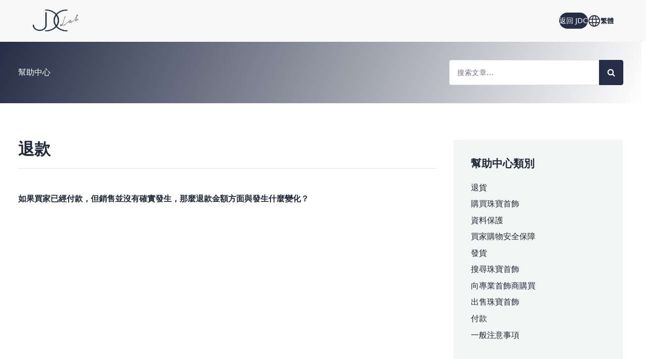

--- FILE ---
content_type: text/html; charset=UTF-8
request_url: https://support.jdclab.com/article-tags/%E9%80%80%E6%AC%BE/
body_size: 19736
content:


<!DOCTYPE html>
<html lang="zh-TW">
<head>
<link rel="profile" href="https://gmpg.org/xfn/11" />
<meta http-equiv="Content-Type" content="text/html; charset=UTF-8" />
<meta name="viewport" content="width=device-width, initial-scale=1">
<title>〈退款〉彙整頁面 - JDC Lab</title>

<link rel="stylesheet" href="https://support.jdclab.com/wp-content/themes/twenty-twenty-three-child/style.css" type="text/css" media="screen" />
<link rel="pingback" href="https://support.jdclab.com/xmlrpc.php" />


	<style id='wp-block-site-logo-inline-css'>
.wp-block-site-logo{box-sizing:border-box;line-height:0}.wp-block-site-logo a{display:inline-block}.wp-block-site-logo.is-default-size img{height:auto;width:120px}.wp-block-site-logo img{height:auto;max-width:100%}.wp-block-site-logo a,.wp-block-site-logo img{border-radius:inherit}.wp-block-site-logo.aligncenter{margin-left:auto;margin-right:auto;text-align:center}.wp-block-site-logo.is-style-rounded{border-radius:9999px}
</style>
<style id='wp-block-button-inline-css'>
.wp-block-button__link{box-sizing:border-box;cursor:pointer;display:inline-block;text-align:center;word-break:break-word}.wp-block-button__link.aligncenter{text-align:center}.wp-block-button__link.alignright{text-align:right}:where(.wp-block-button__link){border-radius:9999px;box-shadow:none;padding:calc(.667em + 2px) calc(1.333em + 2px);text-decoration:none}.wp-block-button[style*=text-decoration] .wp-block-button__link{text-decoration:inherit}.wp-block-buttons>.wp-block-button.has-custom-width{max-width:none}.wp-block-buttons>.wp-block-button.has-custom-width .wp-block-button__link{width:100%}.wp-block-buttons>.wp-block-button.has-custom-font-size .wp-block-button__link{font-size:inherit}.wp-block-buttons>.wp-block-button.wp-block-button__width-25{width:calc(25% - var(--wp--style--block-gap, .5em)*.75)}.wp-block-buttons>.wp-block-button.wp-block-button__width-50{width:calc(50% - var(--wp--style--block-gap, .5em)*.5)}.wp-block-buttons>.wp-block-button.wp-block-button__width-75{width:calc(75% - var(--wp--style--block-gap, .5em)*.25)}.wp-block-buttons>.wp-block-button.wp-block-button__width-100{flex-basis:100%;width:100%}.wp-block-buttons.is-vertical>.wp-block-button.wp-block-button__width-25{width:25%}.wp-block-buttons.is-vertical>.wp-block-button.wp-block-button__width-50{width:50%}.wp-block-buttons.is-vertical>.wp-block-button.wp-block-button__width-75{width:75%}.wp-block-button.is-style-squared,.wp-block-button__link.wp-block-button.is-style-squared{border-radius:0}.wp-block-button.no-border-radius,.wp-block-button__link.no-border-radius{border-radius:0!important}.wp-block-button .wp-block-button__link.is-style-outline,.wp-block-button.is-style-outline>.wp-block-button__link{border:2px solid;padding:.667em 1.333em}.wp-block-button .wp-block-button__link.is-style-outline:not(.has-text-color),.wp-block-button.is-style-outline>.wp-block-button__link:not(.has-text-color){color:currentColor}.wp-block-button .wp-block-button__link.is-style-outline:not(.has-background),.wp-block-button.is-style-outline>.wp-block-button__link:not(.has-background){background-color:transparent;background-image:none}
</style>
<style id='wp-block-buttons-inline-css'>
.wp-block-buttons.is-vertical{flex-direction:column}.wp-block-buttons.is-vertical>.wp-block-button:last-child{margin-bottom:0}.wp-block-buttons>.wp-block-button{display:inline-block;margin:0}.wp-block-buttons.is-content-justification-left{justify-content:flex-start}.wp-block-buttons.is-content-justification-left.is-vertical{align-items:flex-start}.wp-block-buttons.is-content-justification-center{justify-content:center}.wp-block-buttons.is-content-justification-center.is-vertical{align-items:center}.wp-block-buttons.is-content-justification-right{justify-content:flex-end}.wp-block-buttons.is-content-justification-right.is-vertical{align-items:flex-end}.wp-block-buttons.is-content-justification-space-between{justify-content:space-between}.wp-block-buttons.aligncenter{text-align:center}.wp-block-buttons:not(.is-content-justification-space-between,.is-content-justification-right,.is-content-justification-left,.is-content-justification-center) .wp-block-button.aligncenter{margin-left:auto;margin-right:auto;width:100%}.wp-block-buttons[style*=text-decoration] .wp-block-button,.wp-block-buttons[style*=text-decoration] .wp-block-button__link{text-decoration:inherit}.wp-block-buttons.has-custom-font-size .wp-block-button__link{font-size:inherit}.wp-block-button.aligncenter{text-align:center}
</style>
<style id='wp-block-columns-inline-css'>
.wp-block-columns{align-items:normal!important;box-sizing:border-box;display:flex;flex-wrap:wrap!important;margin-bottom:1.75em}@media (min-width:782px){.wp-block-columns{flex-wrap:nowrap!important}}.wp-block-columns.are-vertically-aligned-top{align-items:flex-start}.wp-block-columns.are-vertically-aligned-center{align-items:center}.wp-block-columns.are-vertically-aligned-bottom{align-items:flex-end}@media (max-width:781px){.wp-block-columns:not(.is-not-stacked-on-mobile)>.wp-block-column{flex-basis:100%!important}}@media (min-width:782px){.wp-block-columns:not(.is-not-stacked-on-mobile)>.wp-block-column{flex-basis:0;flex-grow:1}.wp-block-columns:not(.is-not-stacked-on-mobile)>.wp-block-column[style*=flex-basis]{flex-grow:0}}.wp-block-columns.is-not-stacked-on-mobile{flex-wrap:nowrap!important}.wp-block-columns.is-not-stacked-on-mobile>.wp-block-column{flex-basis:0;flex-grow:1}.wp-block-columns.is-not-stacked-on-mobile>.wp-block-column[style*=flex-basis]{flex-grow:0}:where(.wp-block-columns.has-background){padding:1.25em 2.375em}.wp-block-column{flex-grow:1;min-width:0;overflow-wrap:break-word;word-break:break-word}.wp-block-column.is-vertically-aligned-top{align-self:flex-start}.wp-block-column.is-vertically-aligned-center{align-self:center}.wp-block-column.is-vertically-aligned-bottom{align-self:flex-end}.wp-block-column.is-vertically-aligned-bottom,.wp-block-column.is-vertically-aligned-center,.wp-block-column.is-vertically-aligned-top{width:100%}
</style>
<style id='wp-block-group-inline-css'>
.wp-block-group{box-sizing:border-box}
</style>
<style id='wp-block-query-title-inline-css'>
.wp-block-query-title{box-sizing:border-box}
</style>
<style id='wp-block-post-featured-image-inline-css'>
.wp-block-post-featured-image{margin-left:0;margin-right:0}.wp-block-post-featured-image a{display:block}.wp-block-post-featured-image img{box-sizing:border-box;height:auto;max-width:100%;vertical-align:bottom;width:100%}.wp-block-post-featured-image.alignfull img,.wp-block-post-featured-image.alignwide img{width:100%}.wp-block-post-featured-image .wp-block-post-featured-image__overlay.has-background-dim{background-color:#000;inset:0;position:absolute}.wp-block-post-featured-image{position:relative}.wp-block-post-featured-image .wp-block-post-featured-image__overlay.has-background-gradient{background-color:transparent}.wp-block-post-featured-image .wp-block-post-featured-image__overlay.has-background-dim-0{opacity:0}.wp-block-post-featured-image .wp-block-post-featured-image__overlay.has-background-dim-10{opacity:.1}.wp-block-post-featured-image .wp-block-post-featured-image__overlay.has-background-dim-20{opacity:.2}.wp-block-post-featured-image .wp-block-post-featured-image__overlay.has-background-dim-30{opacity:.3}.wp-block-post-featured-image .wp-block-post-featured-image__overlay.has-background-dim-40{opacity:.4}.wp-block-post-featured-image .wp-block-post-featured-image__overlay.has-background-dim-50{opacity:.5}.wp-block-post-featured-image .wp-block-post-featured-image__overlay.has-background-dim-60{opacity:.6}.wp-block-post-featured-image .wp-block-post-featured-image__overlay.has-background-dim-70{opacity:.7}.wp-block-post-featured-image .wp-block-post-featured-image__overlay.has-background-dim-80{opacity:.8}.wp-block-post-featured-image .wp-block-post-featured-image__overlay.has-background-dim-90{opacity:.9}.wp-block-post-featured-image .wp-block-post-featured-image__overlay.has-background-dim-100{opacity:1}
</style>
<style id='wp-block-post-title-inline-css'>
.wp-block-post-title{box-sizing:border-box;word-break:break-word}.wp-block-post-title a{display:inline-block}
.wp-block-post-title{font-weight: 400;margin-top: 1.25rem;margin-bottom: 1.25rem;}
.wp-block-post-title a:where(:not(.wp-element-button)){text-decoration: none;}
.wp-block-post-title a:where(:not(.wp-element-button)):hover{text-decoration: underline;}
.wp-block-post-title a:where(:not(.wp-element-button)):focus{text-decoration: underline dashed;}
.wp-block-post-title a:where(:not(.wp-element-button)):active{color: var(--wp--preset--color--secondary);text-decoration: none;}
</style>
<style id='wp-block-post-excerpt-inline-css'>
.wp-block-post-excerpt{margin-bottom:var(--wp--style--block-gap);margin-top:var(--wp--style--block-gap)}.wp-block-post-excerpt__excerpt{margin-bottom:0;margin-top:0}.wp-block-post-excerpt__more-text{margin-bottom:0;margin-top:var(--wp--style--block-gap)}.wp-block-post-excerpt__more-link{display:inline-block}
.wp-block-post-excerpt{font-size: var(--wp--preset--font-size--medium);}
</style>
<style id='wp-block-post-date-inline-css'>
.wp-block-post-date{box-sizing:border-box}
.wp-block-post-date{font-size: var(--wp--preset--font-size--small);font-weight: 400;}
.wp-block-post-date a:where(:not(.wp-element-button)){text-decoration: none;}
.wp-block-post-date a:where(:not(.wp-element-button)):hover{text-decoration: underline;}
</style>
<style id='wp-block-spacer-inline-css'>
.wp-block-spacer{clear:both}
</style>
<style id='wp-block-post-template-inline-css'>
.wp-block-post-template{list-style:none;margin-bottom:0;margin-top:0;max-width:100%;padding:0}.wp-block-post-template.wp-block-post-template{background:none}.wp-block-post-template.is-flex-container{display:flex;flex-direction:row;flex-wrap:wrap;gap:1.25em}.wp-block-post-template.is-flex-container li{margin:0;width:100%}@media (min-width:600px){.wp-block-post-template.is-flex-container.is-flex-container.columns-2>li{width:calc(50% - .625em)}.wp-block-post-template.is-flex-container.is-flex-container.columns-3>li{width:calc(33.33333% - .83333em)}.wp-block-post-template.is-flex-container.is-flex-container.columns-4>li{width:calc(25% - .9375em)}.wp-block-post-template.is-flex-container.is-flex-container.columns-5>li{width:calc(20% - 1em)}.wp-block-post-template.is-flex-container.is-flex-container.columns-6>li{width:calc(16.66667% - 1.04167em)}}
</style>
<style id='wp-block-query-pagination-inline-css'>
.wp-block-query-pagination>.wp-block-query-pagination-next,.wp-block-query-pagination>.wp-block-query-pagination-numbers,.wp-block-query-pagination>.wp-block-query-pagination-previous{margin-bottom:.5em;margin-right:.5em}.wp-block-query-pagination>.wp-block-query-pagination-next:last-child,.wp-block-query-pagination>.wp-block-query-pagination-numbers:last-child,.wp-block-query-pagination>.wp-block-query-pagination-previous:last-child{margin-right:0}.wp-block-query-pagination.is-content-justification-space-between>.wp-block-query-pagination-next:last-of-type{margin-inline-start:auto}.wp-block-query-pagination.is-content-justification-space-between>.wp-block-query-pagination-previous:first-child{margin-inline-end:auto}.wp-block-query-pagination .wp-block-query-pagination-previous-arrow{display:inline-block;margin-right:1ch}.wp-block-query-pagination .wp-block-query-pagination-previous-arrow:not(.is-arrow-chevron){transform:scaleX(1)}.wp-block-query-pagination .wp-block-query-pagination-next-arrow{display:inline-block;margin-left:1ch}.wp-block-query-pagination .wp-block-query-pagination-next-arrow:not(.is-arrow-chevron){transform:scaleX(1)}.wp-block-query-pagination.aligncenter{justify-content:center}
.wp-block-query-pagination{font-size: var(--wp--preset--font-size--small);font-weight: 400;}
.wp-block-query-pagination a:where(:not(.wp-element-button)){text-decoration: none;}
.wp-block-query-pagination a:where(:not(.wp-element-button)):hover{text-decoration: underline;}
</style>
<style id='wp-block-paragraph-inline-css'>
.is-small-text{font-size:.875em}.is-regular-text{font-size:1em}.is-large-text{font-size:2.25em}.is-larger-text{font-size:3em}.has-drop-cap:not(:focus):first-letter{float:left;font-size:8.4em;font-style:normal;font-weight:100;line-height:.68;margin:.05em .1em 0 0;text-transform:uppercase}body.rtl .has-drop-cap:not(:focus):first-letter{float:none;margin-left:.1em}p.has-drop-cap.has-background{overflow:hidden}p.has-background{padding:1.25em 2.375em}:where(p.has-text-color:not(.has-link-color)) a{color:inherit}
</style>
<style id='wp-block-search-inline-css'>
.wp-block-search__button{margin-left:.625em;word-break:normal}.wp-block-search__button.has-icon{line-height:0}.wp-block-search__button svg{fill:currentColor;min-height:1.5em;min-width:1.5em;vertical-align:text-bottom}:where(.wp-block-search__button){border:1px solid #ccc;padding:.375em .625em}.wp-block-search__inside-wrapper{display:flex;flex:auto;flex-wrap:nowrap;max-width:100%}.wp-block-search__label{width:100%}.wp-block-search__input{border:1px solid #949494;flex-grow:1;margin-left:0;margin-right:0;min-width:3em;padding:8px;text-decoration:unset!important}.wp-block-search.wp-block-search__button-only .wp-block-search__button{margin-left:0}:where(.wp-block-search__button-inside .wp-block-search__inside-wrapper){border:1px solid #949494;padding:4px}:where(.wp-block-search__button-inside .wp-block-search__inside-wrapper) .wp-block-search__input{border:none;border-radius:0;padding:0 0 0 .25em}:where(.wp-block-search__button-inside .wp-block-search__inside-wrapper) .wp-block-search__input:focus{outline:none}:where(.wp-block-search__button-inside .wp-block-search__inside-wrapper) :where(.wp-block-search__button){padding:.125em .5em}.wp-block-search.aligncenter .wp-block-search__inside-wrapper{margin:auto}
</style>
<style id='wp-block-query-inline-css'>
.wp-block-query h2{font-size: var(--wp--preset--font-size--x-large);}
</style>
<style id='wp-block-library-inline-css'>
:root{--wp-admin-theme-color:#007cba;--wp-admin-theme-color--rgb:0,124,186;--wp-admin-theme-color-darker-10:#006ba1;--wp-admin-theme-color-darker-10--rgb:0,107,161;--wp-admin-theme-color-darker-20:#005a87;--wp-admin-theme-color-darker-20--rgb:0,90,135;--wp-admin-border-width-focus:2px;--wp-block-synced-color:#7a00df;--wp-block-synced-color--rgb:122,0,223}@media (-webkit-min-device-pixel-ratio:2),(min-resolution:192dpi){:root{--wp-admin-border-width-focus:1.5px}}.wp-element-button{cursor:pointer}:root{--wp--preset--font-size--normal:16px;--wp--preset--font-size--huge:42px}:root .has-very-light-gray-background-color{background-color:#eee}:root .has-very-dark-gray-background-color{background-color:#313131}:root .has-very-light-gray-color{color:#eee}:root .has-very-dark-gray-color{color:#313131}:root .has-vivid-green-cyan-to-vivid-cyan-blue-gradient-background{background:linear-gradient(135deg,#00d084,#0693e3)}:root .has-purple-crush-gradient-background{background:linear-gradient(135deg,#34e2e4,#4721fb 50%,#ab1dfe)}:root .has-hazy-dawn-gradient-background{background:linear-gradient(135deg,#faaca8,#dad0ec)}:root .has-subdued-olive-gradient-background{background:linear-gradient(135deg,#fafae1,#67a671)}:root .has-atomic-cream-gradient-background{background:linear-gradient(135deg,#fdd79a,#004a59)}:root .has-nightshade-gradient-background{background:linear-gradient(135deg,#330968,#31cdcf)}:root .has-midnight-gradient-background{background:linear-gradient(135deg,#020381,#2874fc)}.has-regular-font-size{font-size:1em}.has-larger-font-size{font-size:2.625em}.has-normal-font-size{font-size:var(--wp--preset--font-size--normal)}.has-huge-font-size{font-size:var(--wp--preset--font-size--huge)}.has-text-align-center{text-align:center}.has-text-align-left{text-align:left}.has-text-align-right{text-align:right}#end-resizable-editor-section{display:none}.aligncenter{clear:both}.items-justified-left{justify-content:flex-start}.items-justified-center{justify-content:center}.items-justified-right{justify-content:flex-end}.items-justified-space-between{justify-content:space-between}.screen-reader-text{clip:rect(1px,1px,1px,1px);word-wrap:normal!important;border:0;-webkit-clip-path:inset(50%);clip-path:inset(50%);height:1px;margin:-1px;overflow:hidden;padding:0;position:absolute;width:1px}.screen-reader-text:focus{clip:auto!important;background-color:#ddd;-webkit-clip-path:none;clip-path:none;color:#444;display:block;font-size:1em;height:auto;left:5px;line-height:normal;padding:15px 23px 14px;text-decoration:none;top:5px;width:auto;z-index:100000}html :where(.has-border-color){border-style:solid}html :where([style*=border-top-color]){border-top-style:solid}html :where([style*=border-right-color]){border-right-style:solid}html :where([style*=border-bottom-color]){border-bottom-style:solid}html :where([style*=border-left-color]){border-left-style:solid}html :where([style*=border-width]){border-style:solid}html :where([style*=border-top-width]){border-top-style:solid}html :where([style*=border-right-width]){border-right-style:solid}html :where([style*=border-bottom-width]){border-bottom-style:solid}html :where([style*=border-left-width]){border-left-style:solid}html :where(img[class*=wp-image-]){height:auto;max-width:100%}figure{margin:0 0 1em}html :where(.is-position-sticky){--wp-admin--admin-bar--position-offset:var(--wp-admin--admin-bar--height,0px)}@media screen and (max-width:600px){html :where(.is-position-sticky){--wp-admin--admin-bar--position-offset:0px}}

</style>
<meta name='robots' content='index, follow, max-image-preview:large, max-snippet:-1, max-video-preview:-1' />
	<style>img:is([sizes="auto" i], [sizes^="auto," i]) { contain-intrinsic-size: 3000px 1500px }</style>
	
	<!-- This site is optimized with the Yoast SEO plugin v23.9 - https://yoast.com/wordpress/plugins/seo/ -->
	<link rel="canonical" href="https://support.jdclab.com/article-tags/退款/" />
	<meta property="og:locale" content="zh_TW" />
	<meta property="og:type" content="article" />
	<meta property="og:title" content="〈退款〉彙整頁面 - JDC Lab" />
	<meta property="og:url" content="https://support.jdclab.com/article-tags/退款/" />
	<meta property="og:site_name" content="JDC Lab" />
	<meta property="og:image" content="https://support.jdclab.com/wp-content/uploads/2023/04/jdc_logo.webp" />
	<meta property="og:image:width" content="720" />
	<meta property="og:image:height" content="400" />
	<meta property="og:image:type" content="image/webp" />
	<meta name="twitter:card" content="summary_large_image" />
	<script type="application/ld+json" class="yoast-schema-graph">{"@context":"https://schema.org","@graph":[{"@type":"CollectionPage","@id":"https://support.jdclab.com/article-tags/%e9%80%80%e6%ac%be/","url":"https://support.jdclab.com/article-tags/%e9%80%80%e6%ac%be/","name":"〈退款〉彙整頁面 - JDC Lab","isPartOf":{"@id":"https://support.jdclab.com/#website"},"breadcrumb":{"@id":"https://support.jdclab.com/article-tags/%e9%80%80%e6%ac%be/#breadcrumb"},"inLanguage":"zh-TW"},{"@type":"BreadcrumbList","@id":"https://support.jdclab.com/article-tags/%e9%80%80%e6%ac%be/#breadcrumb","itemListElement":[{"@type":"ListItem","position":1,"name":"首頁","item":"https://ec2-52-221-141-37.ap-southeast-1.compute.amazonaws.com/"},{"@type":"ListItem","position":2,"name":"退款"}]},{"@type":"WebSite","@id":"https://support.jdclab.com/#website","url":"https://support.jdclab.com/","name":"JDC Lab","description":"顧客服務","publisher":{"@id":"https://support.jdclab.com/#organization"},"potentialAction":[{"@type":"SearchAction","target":{"@type":"EntryPoint","urlTemplate":"https://support.jdclab.com/?s={search_term_string}"},"query-input":{"@type":"PropertyValueSpecification","valueRequired":true,"valueName":"search_term_string"}}],"inLanguage":"zh-TW"},{"@type":"Organization","@id":"https://support.jdclab.com/#organization","name":"JDC Lab","url":"https://support.jdclab.com/","logo":{"@type":"ImageObject","inLanguage":"zh-TW","@id":"https://support.jdclab.com/#/schema/logo/image/","url":"https://support.jdclab.com/wp-content/uploads/2023/04/jdc_logo.webp","contentUrl":"https://support.jdclab.com/wp-content/uploads/2023/04/jdc_logo.webp","width":720,"height":400,"caption":"JDC Lab"},"image":{"@id":"https://support.jdclab.com/#/schema/logo/image/"},"sameAs":["https://www.facebook.com/jdclaboratory","https://www.instagram.com/jdclaboratory","https://youtube.com/@jdclab"]}]}</script>
	<!-- / Yoast SEO plugin. -->


<link rel='dns-prefetch' href='//cdn.jsdelivr.net' />
<link rel="alternate" type="application/rss+xml" title="訂閱《JDC Lab》&raquo; 資訊提供" href="https://support.jdclab.com/feed/" />
<link rel="alternate" type="application/rss+xml" title="訂閱《JDC Lab》&raquo; 留言的資訊提供" href="https://support.jdclab.com/comments/feed/" />
<link rel="alternate" type="application/rss+xml" title="訂閱《JDC Lab》&raquo; Article Tag〈退款〉的資訊提供" href="https://support.jdclab.com/article-tags/%e9%80%80%e6%ac%be/feed/" />
		<!-- This site uses the Google Analytics by MonsterInsights plugin v9.11.1 - Using Analytics tracking - https://www.monsterinsights.com/ -->
		<!-- Note: MonsterInsights is not currently configured on this site. The site owner needs to authenticate with Google Analytics in the MonsterInsights settings panel. -->
					<!-- No tracking code set -->
				<!-- / Google Analytics by MonsterInsights -->
		<script>
window._wpemojiSettings = {"baseUrl":"https:\/\/s.w.org\/images\/core\/emoji\/15.0.3\/72x72\/","ext":".png","svgUrl":"https:\/\/s.w.org\/images\/core\/emoji\/15.0.3\/svg\/","svgExt":".svg","source":{"concatemoji":"https:\/\/support.jdclab.com\/wp-includes\/js\/wp-emoji-release.min.js?ver=6.7.4"}};
/*! This file is auto-generated */
!function(i,n){var o,s,e;function c(e){try{var t={supportTests:e,timestamp:(new Date).valueOf()};sessionStorage.setItem(o,JSON.stringify(t))}catch(e){}}function p(e,t,n){e.clearRect(0,0,e.canvas.width,e.canvas.height),e.fillText(t,0,0);var t=new Uint32Array(e.getImageData(0,0,e.canvas.width,e.canvas.height).data),r=(e.clearRect(0,0,e.canvas.width,e.canvas.height),e.fillText(n,0,0),new Uint32Array(e.getImageData(0,0,e.canvas.width,e.canvas.height).data));return t.every(function(e,t){return e===r[t]})}function u(e,t,n){switch(t){case"flag":return n(e,"\ud83c\udff3\ufe0f\u200d\u26a7\ufe0f","\ud83c\udff3\ufe0f\u200b\u26a7\ufe0f")?!1:!n(e,"\ud83c\uddfa\ud83c\uddf3","\ud83c\uddfa\u200b\ud83c\uddf3")&&!n(e,"\ud83c\udff4\udb40\udc67\udb40\udc62\udb40\udc65\udb40\udc6e\udb40\udc67\udb40\udc7f","\ud83c\udff4\u200b\udb40\udc67\u200b\udb40\udc62\u200b\udb40\udc65\u200b\udb40\udc6e\u200b\udb40\udc67\u200b\udb40\udc7f");case"emoji":return!n(e,"\ud83d\udc26\u200d\u2b1b","\ud83d\udc26\u200b\u2b1b")}return!1}function f(e,t,n){var r="undefined"!=typeof WorkerGlobalScope&&self instanceof WorkerGlobalScope?new OffscreenCanvas(300,150):i.createElement("canvas"),a=r.getContext("2d",{willReadFrequently:!0}),o=(a.textBaseline="top",a.font="600 32px Arial",{});return e.forEach(function(e){o[e]=t(a,e,n)}),o}function t(e){var t=i.createElement("script");t.src=e,t.defer=!0,i.head.appendChild(t)}"undefined"!=typeof Promise&&(o="wpEmojiSettingsSupports",s=["flag","emoji"],n.supports={everything:!0,everythingExceptFlag:!0},e=new Promise(function(e){i.addEventListener("DOMContentLoaded",e,{once:!0})}),new Promise(function(t){var n=function(){try{var e=JSON.parse(sessionStorage.getItem(o));if("object"==typeof e&&"number"==typeof e.timestamp&&(new Date).valueOf()<e.timestamp+604800&&"object"==typeof e.supportTests)return e.supportTests}catch(e){}return null}();if(!n){if("undefined"!=typeof Worker&&"undefined"!=typeof OffscreenCanvas&&"undefined"!=typeof URL&&URL.createObjectURL&&"undefined"!=typeof Blob)try{var e="postMessage("+f.toString()+"("+[JSON.stringify(s),u.toString(),p.toString()].join(",")+"));",r=new Blob([e],{type:"text/javascript"}),a=new Worker(URL.createObjectURL(r),{name:"wpTestEmojiSupports"});return void(a.onmessage=function(e){c(n=e.data),a.terminate(),t(n)})}catch(e){}c(n=f(s,u,p))}t(n)}).then(function(e){for(var t in e)n.supports[t]=e[t],n.supports.everything=n.supports.everything&&n.supports[t],"flag"!==t&&(n.supports.everythingExceptFlag=n.supports.everythingExceptFlag&&n.supports[t]);n.supports.everythingExceptFlag=n.supports.everythingExceptFlag&&!n.supports.flag,n.DOMReady=!1,n.readyCallback=function(){n.DOMReady=!0}}).then(function(){return e}).then(function(){var e;n.supports.everything||(n.readyCallback(),(e=n.source||{}).concatemoji?t(e.concatemoji):e.wpemoji&&e.twemoji&&(t(e.twemoji),t(e.wpemoji)))}))}((window,document),window._wpemojiSettings);
</script>
<style id='wp-emoji-styles-inline-css'>

	img.wp-smiley, img.emoji {
		display: inline !important;
		border: none !important;
		box-shadow: none !important;
		height: 1em !important;
		width: 1em !important;
		margin: 0 0.07em !important;
		vertical-align: -0.1em !important;
		background: none !important;
		padding: 0 !important;
	}
</style>
<style id='wp-block-library-inline-css'>
:root{--wp-admin-theme-color:#007cba;--wp-admin-theme-color--rgb:0,124,186;--wp-admin-theme-color-darker-10:#006ba1;--wp-admin-theme-color-darker-10--rgb:0,107,161;--wp-admin-theme-color-darker-20:#005a87;--wp-admin-theme-color-darker-20--rgb:0,90,135;--wp-admin-border-width-focus:2px;--wp-block-synced-color:#7a00df;--wp-block-synced-color--rgb:122,0,223;--wp-bound-block-color:var(--wp-block-synced-color)}@media (min-resolution:192dpi){:root{--wp-admin-border-width-focus:1.5px}}.wp-element-button{cursor:pointer}:root{--wp--preset--font-size--normal:16px;--wp--preset--font-size--huge:42px}:root .has-very-light-gray-background-color{background-color:#eee}:root .has-very-dark-gray-background-color{background-color:#313131}:root .has-very-light-gray-color{color:#eee}:root .has-very-dark-gray-color{color:#313131}:root .has-vivid-green-cyan-to-vivid-cyan-blue-gradient-background{background:linear-gradient(135deg,#00d084,#0693e3)}:root .has-purple-crush-gradient-background{background:linear-gradient(135deg,#34e2e4,#4721fb 50%,#ab1dfe)}:root .has-hazy-dawn-gradient-background{background:linear-gradient(135deg,#faaca8,#dad0ec)}:root .has-subdued-olive-gradient-background{background:linear-gradient(135deg,#fafae1,#67a671)}:root .has-atomic-cream-gradient-background{background:linear-gradient(135deg,#fdd79a,#004a59)}:root .has-nightshade-gradient-background{background:linear-gradient(135deg,#330968,#31cdcf)}:root .has-midnight-gradient-background{background:linear-gradient(135deg,#020381,#2874fc)}.has-regular-font-size{font-size:1em}.has-larger-font-size{font-size:2.625em}.has-normal-font-size{font-size:var(--wp--preset--font-size--normal)}.has-huge-font-size{font-size:var(--wp--preset--font-size--huge)}.has-text-align-center{text-align:center}.has-text-align-left{text-align:left}.has-text-align-right{text-align:right}#end-resizable-editor-section{display:none}.aligncenter{clear:both}.items-justified-left{justify-content:flex-start}.items-justified-center{justify-content:center}.items-justified-right{justify-content:flex-end}.items-justified-space-between{justify-content:space-between}.screen-reader-text{border:0;clip:rect(1px,1px,1px,1px);clip-path:inset(50%);height:1px;margin:-1px;overflow:hidden;padding:0;position:absolute;width:1px;word-wrap:normal!important}.screen-reader-text:focus{background-color:#ddd;clip:auto!important;clip-path:none;color:#444;display:block;font-size:1em;height:auto;left:5px;line-height:normal;padding:15px 23px 14px;text-decoration:none;top:5px;width:auto;z-index:100000}html :where(.has-border-color){border-style:solid}html :where([style*=border-top-color]){border-top-style:solid}html :where([style*=border-right-color]){border-right-style:solid}html :where([style*=border-bottom-color]){border-bottom-style:solid}html :where([style*=border-left-color]){border-left-style:solid}html :where([style*=border-width]){border-style:solid}html :where([style*=border-top-width]){border-top-style:solid}html :where([style*=border-right-width]){border-right-style:solid}html :where([style*=border-bottom-width]){border-bottom-style:solid}html :where([style*=border-left-width]){border-left-style:solid}html :where(img[class*=wp-image-]){height:auto;max-width:100%}:where(figure){margin:0 0 1em}html :where(.is-position-sticky){--wp-admin--admin-bar--position-offset:var(--wp-admin--admin-bar--height,0px)}@media screen and (max-width:600px){html :where(.is-position-sticky){--wp-admin--admin-bar--position-offset:0px}}
</style>
<link rel='stylesheet' id='wp-components-css' href='https://support.jdclab.com/wp-includes/css/dist/components/style.min.css?ver=6.7.4' media='all' />
<link rel='stylesheet' id='wp-preferences-css' href='https://support.jdclab.com/wp-includes/css/dist/preferences/style.min.css?ver=6.7.4' media='all' />
<link rel='stylesheet' id='wp-block-editor-css' href='https://support.jdclab.com/wp-includes/css/dist/block-editor/style.min.css?ver=6.7.4' media='all' />
<link rel='stylesheet' id='wp-reusable-blocks-css' href='https://support.jdclab.com/wp-includes/css/dist/reusable-blocks/style.min.css?ver=6.7.4' media='all' />
<link rel='stylesheet' id='wp-patterns-css' href='https://support.jdclab.com/wp-includes/css/dist/patterns/style.min.css?ver=6.7.4' media='all' />
<link rel='stylesheet' id='wp-editor-css' href='https://support.jdclab.com/wp-includes/css/dist/editor/style.min.css?ver=6.7.4' media='all' />
<link rel='stylesheet' id='ht-blocks-modules-styles-css' href='https://support.jdclab.com/wp-content/plugins/heroic-blocks/dist/css/ht-blocks-modules-styles.css?ver=1678967809' media='all' />
<link rel='stylesheet' id='ht_toc-style-css-css' href='https://support.jdclab.com/wp-content/plugins/heroic-table-of-contents/dist/blocks.style.build.css?ver=1729689502' media='all' />
<style id='global-styles-inline-css'>
:root{--wp--preset--aspect-ratio--square: 1;--wp--preset--aspect-ratio--4-3: 4/3;--wp--preset--aspect-ratio--3-4: 3/4;--wp--preset--aspect-ratio--3-2: 3/2;--wp--preset--aspect-ratio--2-3: 2/3;--wp--preset--aspect-ratio--16-9: 16/9;--wp--preset--aspect-ratio--9-16: 9/16;--wp--preset--color--black: #000000;--wp--preset--color--cyan-bluish-gray: #abb8c3;--wp--preset--color--white: #ffffff;--wp--preset--color--pale-pink: #f78da7;--wp--preset--color--vivid-red: #cf2e2e;--wp--preset--color--luminous-vivid-orange: #ff6900;--wp--preset--color--luminous-vivid-amber: #fcb900;--wp--preset--color--light-green-cyan: #7bdcb5;--wp--preset--color--vivid-green-cyan: #00d084;--wp--preset--color--pale-cyan-blue: #8ed1fc;--wp--preset--color--vivid-cyan-blue: #0693e3;--wp--preset--color--vivid-purple: #9b51e0;--wp--preset--color--base: #ffffff;--wp--preset--color--contrast: #000000;--wp--preset--color--primary: #9DFF20;--wp--preset--color--secondary: #345C00;--wp--preset--color--tertiary: #F6F6F6;--wp--preset--gradient--vivid-cyan-blue-to-vivid-purple: linear-gradient(135deg,rgba(6,147,227,1) 0%,rgb(155,81,224) 100%);--wp--preset--gradient--light-green-cyan-to-vivid-green-cyan: linear-gradient(135deg,rgb(122,220,180) 0%,rgb(0,208,130) 100%);--wp--preset--gradient--luminous-vivid-amber-to-luminous-vivid-orange: linear-gradient(135deg,rgba(252,185,0,1) 0%,rgba(255,105,0,1) 100%);--wp--preset--gradient--luminous-vivid-orange-to-vivid-red: linear-gradient(135deg,rgba(255,105,0,1) 0%,rgb(207,46,46) 100%);--wp--preset--gradient--very-light-gray-to-cyan-bluish-gray: linear-gradient(135deg,rgb(238,238,238) 0%,rgb(169,184,195) 100%);--wp--preset--gradient--cool-to-warm-spectrum: linear-gradient(135deg,rgb(74,234,220) 0%,rgb(151,120,209) 20%,rgb(207,42,186) 40%,rgb(238,44,130) 60%,rgb(251,105,98) 80%,rgb(254,248,76) 100%);--wp--preset--gradient--blush-light-purple: linear-gradient(135deg,rgb(255,206,236) 0%,rgb(152,150,240) 100%);--wp--preset--gradient--blush-bordeaux: linear-gradient(135deg,rgb(254,205,165) 0%,rgb(254,45,45) 50%,rgb(107,0,62) 100%);--wp--preset--gradient--luminous-dusk: linear-gradient(135deg,rgb(255,203,112) 0%,rgb(199,81,192) 50%,rgb(65,88,208) 100%);--wp--preset--gradient--pale-ocean: linear-gradient(135deg,rgb(255,245,203) 0%,rgb(182,227,212) 50%,rgb(51,167,181) 100%);--wp--preset--gradient--electric-grass: linear-gradient(135deg,rgb(202,248,128) 0%,rgb(113,206,126) 100%);--wp--preset--gradient--midnight: linear-gradient(135deg,rgb(2,3,129) 0%,rgb(40,116,252) 100%);--wp--preset--font-size--small: clamp(0.875rem, 0.875rem + ((1vw - 0.2rem) * 0.227), 1rem);--wp--preset--font-size--medium: clamp(1rem, 1rem + ((1vw - 0.2rem) * 0.227), 1.125rem);--wp--preset--font-size--large: clamp(1.75rem, 1.75rem + ((1vw - 0.2rem) * 0.227), 1.875rem);--wp--preset--font-size--x-large: 2.25rem;--wp--preset--font-size--xx-large: clamp(6.1rem, 6.1rem + ((1vw - 0.2rem) * 7.091), 10rem);--wp--preset--font-family--dm-sans: "DM Sans", sans-serif;--wp--preset--font-family--ibm-plex-mono: 'IBM Plex Mono', monospace;--wp--preset--font-family--inter: "Inter", sans-serif;--wp--preset--font-family--system-font: -apple-system,BlinkMacSystemFont,"Segoe UI",Roboto,Oxygen-Sans,Ubuntu,Cantarell,"Helvetica Neue",sans-serif;--wp--preset--font-family--source-serif-pro: "Source Serif Pro", serif;--wp--preset--font-family--cardo: Cardo;--wp--preset--spacing--20: 0.44rem;--wp--preset--spacing--30: clamp(1.5rem, 5vw, 2rem);--wp--preset--spacing--40: clamp(1.8rem, 1.8rem + ((1vw - 0.48rem) * 2.885), 3rem);--wp--preset--spacing--50: clamp(2.5rem, 8vw, 4.5rem);--wp--preset--spacing--60: clamp(3.75rem, 10vw, 7rem);--wp--preset--spacing--70: clamp(5rem, 5.25rem + ((1vw - 0.48rem) * 9.096), 8rem);--wp--preset--spacing--80: clamp(7rem, 14vw, 11rem);--wp--preset--shadow--natural: 6px 6px 9px rgba(0, 0, 0, 0.2);--wp--preset--shadow--deep: 12px 12px 50px rgba(0, 0, 0, 0.4);--wp--preset--shadow--sharp: 6px 6px 0px rgba(0, 0, 0, 0.2);--wp--preset--shadow--outlined: 6px 6px 0px -3px rgba(255, 255, 255, 1), 6px 6px rgba(0, 0, 0, 1);--wp--preset--shadow--crisp: 6px 6px 0px rgba(0, 0, 0, 1);}:root { --wp--style--global--content-size: 650px;--wp--style--global--wide-size: 1200px; }:where(body) { margin: 0; }.wp-site-blocks { padding-top: var(--wp--style--root--padding-top); padding-bottom: var(--wp--style--root--padding-bottom); }.has-global-padding { padding-right: var(--wp--style--root--padding-right); padding-left: var(--wp--style--root--padding-left); }.has-global-padding > .alignfull { margin-right: calc(var(--wp--style--root--padding-right) * -1); margin-left: calc(var(--wp--style--root--padding-left) * -1); }.has-global-padding :where(:not(.alignfull.is-layout-flow) > .has-global-padding:not(.wp-block-block, .alignfull)) { padding-right: 0; padding-left: 0; }.has-global-padding :where(:not(.alignfull.is-layout-flow) > .has-global-padding:not(.wp-block-block, .alignfull)) > .alignfull { margin-left: 0; margin-right: 0; }.wp-site-blocks > .alignleft { float: left; margin-right: 2em; }.wp-site-blocks > .alignright { float: right; margin-left: 2em; }.wp-site-blocks > .aligncenter { justify-content: center; margin-left: auto; margin-right: auto; }:where(.wp-site-blocks) > * { margin-block-start: 1.5rem; margin-block-end: 0; }:where(.wp-site-blocks) > :first-child { margin-block-start: 0; }:where(.wp-site-blocks) > :last-child { margin-block-end: 0; }:root { --wp--style--block-gap: 1.5rem; }:root :where(.is-layout-flow) > :first-child{margin-block-start: 0;}:root :where(.is-layout-flow) > :last-child{margin-block-end: 0;}:root :where(.is-layout-flow) > *{margin-block-start: 1.5rem;margin-block-end: 0;}:root :where(.is-layout-constrained) > :first-child{margin-block-start: 0;}:root :where(.is-layout-constrained) > :last-child{margin-block-end: 0;}:root :where(.is-layout-constrained) > *{margin-block-start: 1.5rem;margin-block-end: 0;}:root :where(.is-layout-flex){gap: 1.5rem;}:root :where(.is-layout-grid){gap: 1.5rem;}.is-layout-flow > .alignleft{float: left;margin-inline-start: 0;margin-inline-end: 2em;}.is-layout-flow > .alignright{float: right;margin-inline-start: 2em;margin-inline-end: 0;}.is-layout-flow > .aligncenter{margin-left: auto !important;margin-right: auto !important;}.is-layout-constrained > .alignleft{float: left;margin-inline-start: 0;margin-inline-end: 2em;}.is-layout-constrained > .alignright{float: right;margin-inline-start: 2em;margin-inline-end: 0;}.is-layout-constrained > .aligncenter{margin-left: auto !important;margin-right: auto !important;}.is-layout-constrained > :where(:not(.alignleft):not(.alignright):not(.alignfull)){max-width: var(--wp--style--global--content-size);margin-left: auto !important;margin-right: auto !important;}.is-layout-constrained > .alignwide{max-width: var(--wp--style--global--wide-size);}body .is-layout-flex{display: flex;}.is-layout-flex{flex-wrap: wrap;align-items: center;}.is-layout-flex > :is(*, div){margin: 0;}body .is-layout-grid{display: grid;}.is-layout-grid > :is(*, div){margin: 0;}body{background-color: var(--wp--preset--color--base);color: #1f2937;font-family: var(--wp--preset--font-family--system-font);font-size: var(--wp--preset--font-size--medium);line-height: 1.6;--wp--style--root--padding-top: var(--wp--preset--spacing--40);--wp--style--root--padding-right: var(--wp--preset--spacing--30);--wp--style--root--padding-bottom: var(--wp--preset--spacing--40);--wp--style--root--padding-left: var(--wp--preset--spacing--30);}a:where(:not(.wp-element-button)){color: var(--wp--preset--color--contrast);text-decoration: underline;}:root :where(a:where(:not(.wp-element-button)):hover){text-decoration: none;}:root :where(a:where(:not(.wp-element-button)):focus){text-decoration: underline dashed;}:root :where(a:where(:not(.wp-element-button)):active){color: var(--wp--preset--color--secondary);text-decoration: none;}h1, h2, h3, h4, h5, h6{font-weight: 400;line-height: 1.4;}h1{font-size: clamp(2.032rem, 2.032rem + ((1vw - 0.2rem) * 2.896), 3.625rem);line-height: 1.2;}h2{font-size: clamp(2.625rem, calc(2.625rem + ((1vw - 0.48rem) * 8.4135)), 3.25rem);line-height: 1.2;}h3{font-size: var(--wp--preset--font-size--x-large);}h4{font-size: var(--wp--preset--font-size--large);}h5{font-size: var(--wp--preset--font-size--medium);font-weight: 700;text-transform: uppercase;}h6{font-size: var(--wp--preset--font-size--medium);text-transform: uppercase;}:root :where(.wp-element-button, .wp-block-button__link){background-color: #252e46;border-radius: 0;border-width: 0;color: var(--wp--preset--color--base);font-family: inherit;font-size: inherit;line-height: inherit;padding: calc(0.667em + 2px) calc(1.333em + 2px);text-decoration: none;}:root :where(.wp-element-button:visited, .wp-block-button__link:visited){color: var(--wp--preset--color--contrast);}:root :where(.wp-element-button:hover, .wp-block-button__link:hover){background-color: var(--wp--preset--color--contrast);color: var(--wp--preset--color--base);}:root :where(.wp-element-button:focus, .wp-block-button__link:focus){background-color: var(--wp--preset--color--contrast);color: var(--wp--preset--color--base);}:root :where(.wp-element-button:active, .wp-block-button__link:active){background-color: var(--wp--preset--color--secondary);color: var(--wp--preset--color--base);}.has-black-color{color: var(--wp--preset--color--black) !important;}.has-cyan-bluish-gray-color{color: var(--wp--preset--color--cyan-bluish-gray) !important;}.has-white-color{color: var(--wp--preset--color--white) !important;}.has-pale-pink-color{color: var(--wp--preset--color--pale-pink) !important;}.has-vivid-red-color{color: var(--wp--preset--color--vivid-red) !important;}.has-luminous-vivid-orange-color{color: var(--wp--preset--color--luminous-vivid-orange) !important;}.has-luminous-vivid-amber-color{color: var(--wp--preset--color--luminous-vivid-amber) !important;}.has-light-green-cyan-color{color: var(--wp--preset--color--light-green-cyan) !important;}.has-vivid-green-cyan-color{color: var(--wp--preset--color--vivid-green-cyan) !important;}.has-pale-cyan-blue-color{color: var(--wp--preset--color--pale-cyan-blue) !important;}.has-vivid-cyan-blue-color{color: var(--wp--preset--color--vivid-cyan-blue) !important;}.has-vivid-purple-color{color: var(--wp--preset--color--vivid-purple) !important;}.has-base-color{color: var(--wp--preset--color--base) !important;}.has-contrast-color{color: var(--wp--preset--color--contrast) !important;}.has-primary-color{color: var(--wp--preset--color--primary) !important;}.has-secondary-color{color: var(--wp--preset--color--secondary) !important;}.has-tertiary-color{color: var(--wp--preset--color--tertiary) !important;}.has-black-background-color{background-color: var(--wp--preset--color--black) !important;}.has-cyan-bluish-gray-background-color{background-color: var(--wp--preset--color--cyan-bluish-gray) !important;}.has-white-background-color{background-color: var(--wp--preset--color--white) !important;}.has-pale-pink-background-color{background-color: var(--wp--preset--color--pale-pink) !important;}.has-vivid-red-background-color{background-color: var(--wp--preset--color--vivid-red) !important;}.has-luminous-vivid-orange-background-color{background-color: var(--wp--preset--color--luminous-vivid-orange) !important;}.has-luminous-vivid-amber-background-color{background-color: var(--wp--preset--color--luminous-vivid-amber) !important;}.has-light-green-cyan-background-color{background-color: var(--wp--preset--color--light-green-cyan) !important;}.has-vivid-green-cyan-background-color{background-color: var(--wp--preset--color--vivid-green-cyan) !important;}.has-pale-cyan-blue-background-color{background-color: var(--wp--preset--color--pale-cyan-blue) !important;}.has-vivid-cyan-blue-background-color{background-color: var(--wp--preset--color--vivid-cyan-blue) !important;}.has-vivid-purple-background-color{background-color: var(--wp--preset--color--vivid-purple) !important;}.has-base-background-color{background-color: var(--wp--preset--color--base) !important;}.has-contrast-background-color{background-color: var(--wp--preset--color--contrast) !important;}.has-primary-background-color{background-color: var(--wp--preset--color--primary) !important;}.has-secondary-background-color{background-color: var(--wp--preset--color--secondary) !important;}.has-tertiary-background-color{background-color: var(--wp--preset--color--tertiary) !important;}.has-black-border-color{border-color: var(--wp--preset--color--black) !important;}.has-cyan-bluish-gray-border-color{border-color: var(--wp--preset--color--cyan-bluish-gray) !important;}.has-white-border-color{border-color: var(--wp--preset--color--white) !important;}.has-pale-pink-border-color{border-color: var(--wp--preset--color--pale-pink) !important;}.has-vivid-red-border-color{border-color: var(--wp--preset--color--vivid-red) !important;}.has-luminous-vivid-orange-border-color{border-color: var(--wp--preset--color--luminous-vivid-orange) !important;}.has-luminous-vivid-amber-border-color{border-color: var(--wp--preset--color--luminous-vivid-amber) !important;}.has-light-green-cyan-border-color{border-color: var(--wp--preset--color--light-green-cyan) !important;}.has-vivid-green-cyan-border-color{border-color: var(--wp--preset--color--vivid-green-cyan) !important;}.has-pale-cyan-blue-border-color{border-color: var(--wp--preset--color--pale-cyan-blue) !important;}.has-vivid-cyan-blue-border-color{border-color: var(--wp--preset--color--vivid-cyan-blue) !important;}.has-vivid-purple-border-color{border-color: var(--wp--preset--color--vivid-purple) !important;}.has-base-border-color{border-color: var(--wp--preset--color--base) !important;}.has-contrast-border-color{border-color: var(--wp--preset--color--contrast) !important;}.has-primary-border-color{border-color: var(--wp--preset--color--primary) !important;}.has-secondary-border-color{border-color: var(--wp--preset--color--secondary) !important;}.has-tertiary-border-color{border-color: var(--wp--preset--color--tertiary) !important;}.has-vivid-cyan-blue-to-vivid-purple-gradient-background{background: var(--wp--preset--gradient--vivid-cyan-blue-to-vivid-purple) !important;}.has-light-green-cyan-to-vivid-green-cyan-gradient-background{background: var(--wp--preset--gradient--light-green-cyan-to-vivid-green-cyan) !important;}.has-luminous-vivid-amber-to-luminous-vivid-orange-gradient-background{background: var(--wp--preset--gradient--luminous-vivid-amber-to-luminous-vivid-orange) !important;}.has-luminous-vivid-orange-to-vivid-red-gradient-background{background: var(--wp--preset--gradient--luminous-vivid-orange-to-vivid-red) !important;}.has-very-light-gray-to-cyan-bluish-gray-gradient-background{background: var(--wp--preset--gradient--very-light-gray-to-cyan-bluish-gray) !important;}.has-cool-to-warm-spectrum-gradient-background{background: var(--wp--preset--gradient--cool-to-warm-spectrum) !important;}.has-blush-light-purple-gradient-background{background: var(--wp--preset--gradient--blush-light-purple) !important;}.has-blush-bordeaux-gradient-background{background: var(--wp--preset--gradient--blush-bordeaux) !important;}.has-luminous-dusk-gradient-background{background: var(--wp--preset--gradient--luminous-dusk) !important;}.has-pale-ocean-gradient-background{background: var(--wp--preset--gradient--pale-ocean) !important;}.has-electric-grass-gradient-background{background: var(--wp--preset--gradient--electric-grass) !important;}.has-midnight-gradient-background{background: var(--wp--preset--gradient--midnight) !important;}.has-small-font-size{font-size: var(--wp--preset--font-size--small) !important;}.has-medium-font-size{font-size: var(--wp--preset--font-size--medium) !important;}.has-large-font-size{font-size: var(--wp--preset--font-size--large) !important;}.has-x-large-font-size{font-size: var(--wp--preset--font-size--x-large) !important;}.has-xx-large-font-size{font-size: var(--wp--preset--font-size--xx-large) !important;}.has-dm-sans-font-family{font-family: var(--wp--preset--font-family--dm-sans) !important;}.has-ibm-plex-mono-font-family{font-family: var(--wp--preset--font-family--ibm-plex-mono) !important;}.has-inter-font-family{font-family: var(--wp--preset--font-family--inter) !important;}.has-system-font-font-family{font-family: var(--wp--preset--font-family--system-font) !important;}.has-source-serif-pro-font-family{font-family: var(--wp--preset--font-family--source-serif-pro) !important;}.has-cardo-font-family{font-family: var(--wp--preset--font-family--cardo) !important;}.search-results .wp-block-post-excerpt .wp-block-heading{
margin-top: 1em;
margin-bottom: 1em;
}

.search-results .search-post-blocks h2.wp-block-post-title {
    font-size: 24px;
    font-weight: 600;
}

.search-results .wp-block-post-excerpt ul{
padding-left:25px;
}

.search-results .wp-block-post-excerpt .wp-block-columns{
margin-bottom:0;
}

.search-results .wp-block-post-excerpt ul li {
    list-style: disc;
margin-bottom:10px !important;
}

.search-results .wp-block-post-excerpt .wp-block-image, .search-results .search-post-blocks .wp-block-spacer{
display:none !important;
}

body:not(.single-post) > .wp-site-blocks{
padding:0;
}

.main-header,.main-footer{
padding:0 2rem;
}

.main-header .wp-block-columns{
margin-bottom:0;
}

@media (max-width: 991px){

.main-header,.main-footer{
padding:0;
}

}

.footer-area{
border-top:1px solid rgb(182 182 182/0.5);
}

.footer-widgets{
padding-top: 4rem;
padding-bottom: 3rem;
}



.footer-bottom{
justify-content:space-between;
}

.footer-bottom .is-layout-flow {
 flex-basis: 35% !important;
 flex-grow: initial !important;
}

.contact-email span, .contact-phone span{
display:flex;
align-items: center;
}

.email-svg,.phone-svg{
margin-right:6px;
}

.footer-area .is-layout-flex {
    gap: 0;
}

.subscribe-btn{
right: 0.75rem;
}



p.et_pb_title_meta_container {
    color: #666;
    margin-top: 5px;
    font-weight: 500;
    font-size: 14px;
}

h1.wp-block-post-title {
    margin-block-start: 1rem;
}

.entry-content img{
max-width:100%;
}

@media (max-width:781px){

.main-header .wp-block-columns{
flex-wrap: nowrap!important;
}

.copyrights{
order:2;
}

.footer-about{
order:4;
}

.footer-widgets {
    padding-top: 0;
    padding-bottom: 0;
}

.footer-logos{margin-bottom:0.5rem !important;}

.subscribe-col{
    padding-top: 1.25rem;
}

.footer-about {
    padding-top: 1.25rem;
}

}
</style>
<link rel='stylesheet' id='vlp-public-css' href='https://support.jdclab.com/wp-content/plugins/visual-link-preview/dist/public.css?ver=2.2.6' media='all' />
<link rel='stylesheet' id='woocommerce-layout-css' href='https://support.jdclab.com/wp-content/plugins/woocommerce/assets/css/woocommerce-layout.css?ver=9.4.4' media='all' />
<style id='woocommerce-layout-inline-css'>

	.infinite-scroll .woocommerce-pagination {
		display: none;
	}
</style>
<link rel='stylesheet' id='woocommerce-smallscreen-css' href='https://support.jdclab.com/wp-content/plugins/woocommerce/assets/css/woocommerce-smallscreen.css?ver=9.4.4' media='only screen and (max-width: 768px)' />
<link rel='stylesheet' id='woocommerce-blocktheme-css' href='https://support.jdclab.com/wp-content/plugins/woocommerce/assets/css/woocommerce-blocktheme.css?ver=9.4.4' media='all' />
<link rel='stylesheet' id='woocommerce-general-css' href='//support.jdclab.com/wp-content/plugins/woocommerce/assets/css/twenty-twenty-three.css?ver=9.4.4' media='all' />
<style id='woocommerce-inline-inline-css'>
.woocommerce form .form-row .required { visibility: visible; }
</style>
<link rel='stylesheet' id='trp-language-switcher-style-css' href='https://support.jdclab.com/wp-content/plugins/translatepress-multilingual/assets/css/trp-language-switcher.css?ver=2.9.0' media='all' />
<link rel='stylesheet' id='twenty-twenty-three-style-css' href='https://support.jdclab.com/wp-content/themes/twentytwentythree/style.css?ver=6.7.4' media='all' />
<link rel='stylesheet' id='hkb-style-css' href='https://support.jdclab.com/wp-content/themes/twenty-twenty-three-child/css/hkb-style.css?ver=6.7.4' media='all' />
<link rel='stylesheet' id='intl-tel-input-css-css' href='https://cdn.jsdelivr.net/npm/intl-tel-input@24.7.0/build/css/intlTelInput.css?ver=24.7.0' media='all' />
<script src="https://support.jdclab.com/wp-includes/js/jquery/jquery.min.js?ver=3.7.1" id="jquery-core-js"></script>
<script src="https://support.jdclab.com/wp-includes/js/jquery/jquery-migrate.min.js?ver=3.4.1" id="jquery-migrate-js"></script>
<script src="https://support.jdclab.com/wp-content/plugins/woocommerce/assets/js/jquery-blockui/jquery.blockUI.min.js?ver=2.7.0-wc.9.4.4" id="jquery-blockui-js" defer data-wp-strategy="defer"></script>
<script id="wc-add-to-cart-js-extra">
var wc_add_to_cart_params = {"ajax_url":"\/wp-admin\/admin-ajax.php","wc_ajax_url":"\/?wc-ajax=%%endpoint%%","i18n_view_cart":"\u67e5\u770b\u8cfc\u7269\u8eca","cart_url":"https:\/\/support.jdclab.com\/cart\/","is_cart":"","cart_redirect_after_add":"no"};
</script>
<script src="https://support.jdclab.com/wp-content/plugins/woocommerce/assets/js/frontend/add-to-cart.min.js?ver=9.4.4" id="wc-add-to-cart-js" defer data-wp-strategy="defer"></script>
<script src="https://support.jdclab.com/wp-content/plugins/woocommerce/assets/js/js-cookie/js.cookie.min.js?ver=2.1.4-wc.9.4.4" id="js-cookie-js" defer data-wp-strategy="defer"></script>
<script id="woocommerce-js-extra">
var woocommerce_params = {"ajax_url":"\/wp-admin\/admin-ajax.php","wc_ajax_url":"\/?wc-ajax=%%endpoint%%"};
</script>
<script src="https://support.jdclab.com/wp-content/plugins/woocommerce/assets/js/frontend/woocommerce.min.js?ver=9.4.4" id="woocommerce-js" defer data-wp-strategy="defer"></script>
<script src="https://support.jdclab.com/wp-content/plugins/translatepress-multilingual/assets/js/trp-frontend-compatibility.js?ver=2.9.0" id="trp-frontend-compatibility-js"></script>
<link rel="https://api.w.org/" href="https://support.jdclab.com/wp-json/" /><link rel="alternate" title="JSON" type="application/json" href="https://support.jdclab.com/wp-json/wp/v2/ht-kb-tag/148" /><link rel="EditURI" type="application/rsd+xml" title="RSD" href="https://support.jdclab.com/xmlrpc.php?rsd" />
<meta name="generator" content="WordPress 6.7.4" />
<meta name="generator" content="WooCommerce 9.4.4" />
<!-- HKB CSS Variables --><style>:root {--hkb-main-container-width: 1400px;--hkb-link-color: #000000;--hkb-link-color-hover: #252e46;--hkb-header-style-bg: #252e46;--hkb-header-style-graddir: 115deg;--hkb-header-style-grad1: #252e46;--hkb-header-style-grad2: #ffffff;--hkb-header-text-color: #ffffff;}</style><meta name="generator" content="Heroic Knowledge Base v3.9.0" />
<link rel="alternate" hreflang="zh-TW" href="https://support.jdclab.com/article-tags/退款/"/>
<link rel="alternate" hreflang="zh-CN" href="https://support.jdclab.com/zh-cn/article-tags/退款/"/>
<link rel="alternate" hreflang="en-US" href="https://support.jdclab.com/en/article-tags/退款/"/>
<link rel="alternate" hreflang="zh" href="https://support.jdclab.com/article-tags/退款/"/>
<link rel="alternate" hreflang="en" href="https://support.jdclab.com/en/article-tags/退款/"/>
	<noscript><style>.woocommerce-product-gallery{ opacity: 1 !important; }</style></noscript>
	<style class='wp-fonts-local'>
@font-face{font-family:"DM Sans";font-style:normal;font-weight:400;font-display:fallback;src:url('https://support.jdclab.com/wp-content/themes/twentytwentythree/assets/fonts/dm-sans/DMSans-Regular.woff2') format('woff2');font-stretch:normal;}
@font-face{font-family:"DM Sans";font-style:italic;font-weight:400;font-display:fallback;src:url('https://support.jdclab.com/wp-content/themes/twentytwentythree/assets/fonts/dm-sans/DMSans-Regular-Italic.woff2') format('woff2');font-stretch:normal;}
@font-face{font-family:"DM Sans";font-style:normal;font-weight:700;font-display:fallback;src:url('https://support.jdclab.com/wp-content/themes/twentytwentythree/assets/fonts/dm-sans/DMSans-Bold.woff2') format('woff2');font-stretch:normal;}
@font-face{font-family:"DM Sans";font-style:italic;font-weight:700;font-display:fallback;src:url('https://support.jdclab.com/wp-content/themes/twentytwentythree/assets/fonts/dm-sans/DMSans-Bold-Italic.woff2') format('woff2');font-stretch:normal;}
@font-face{font-family:"IBM Plex Mono";font-style:normal;font-weight:300;font-display:block;src:url('https://support.jdclab.com/wp-content/themes/twentytwentythree/assets/fonts/ibm-plex-mono/IBMPlexMono-Light.woff2') format('woff2');font-stretch:normal;}
@font-face{font-family:"IBM Plex Mono";font-style:normal;font-weight:400;font-display:block;src:url('https://support.jdclab.com/wp-content/themes/twentytwentythree/assets/fonts/ibm-plex-mono/IBMPlexMono-Regular.woff2') format('woff2');font-stretch:normal;}
@font-face{font-family:"IBM Plex Mono";font-style:italic;font-weight:400;font-display:block;src:url('https://support.jdclab.com/wp-content/themes/twentytwentythree/assets/fonts/ibm-plex-mono/IBMPlexMono-Italic.woff2') format('woff2');font-stretch:normal;}
@font-face{font-family:"IBM Plex Mono";font-style:normal;font-weight:700;font-display:block;src:url('https://support.jdclab.com/wp-content/themes/twentytwentythree/assets/fonts/ibm-plex-mono/IBMPlexMono-Bold.woff2') format('woff2');font-stretch:normal;}
@font-face{font-family:Inter;font-style:normal;font-weight:200 900;font-display:fallback;src:url('https://support.jdclab.com/wp-content/themes/twentytwentythree/assets/fonts/inter/Inter-VariableFont_slnt,wght.ttf') format('truetype');font-stretch:normal;}
@font-face{font-family:"Source Serif Pro";font-style:normal;font-weight:200 900;font-display:fallback;src:url('https://support.jdclab.com/wp-content/themes/twentytwentythree/assets/fonts/source-serif-pro/SourceSerif4Variable-Roman.ttf.woff2') format('woff2');font-stretch:normal;}
@font-face{font-family:"Source Serif Pro";font-style:italic;font-weight:200 900;font-display:fallback;src:url('https://support.jdclab.com/wp-content/themes/twentytwentythree/assets/fonts/source-serif-pro/SourceSerif4Variable-Italic.ttf.woff2') format('woff2');font-stretch:normal;}
@font-face{font-family:Cardo;font-style:normal;font-weight:400;font-display:fallback;src:url('https://support.jdclab.com/wp-content/plugins/woocommerce/assets/fonts/cardo_normal_400.woff2') format('woff2');}
</style>
<link rel="icon" href="https://support.jdclab.com/wp-content/uploads/2023/03/cropped-JDC_favicon_V6.2-270x270-1-50x50.png" sizes="32x32" />
<link rel="icon" href="https://support.jdclab.com/wp-content/uploads/2023/03/cropped-JDC_favicon_V6.2-270x270-1.png" sizes="192x192" />
<link rel="apple-touch-icon" href="https://support.jdclab.com/wp-content/uploads/2023/03/cropped-JDC_favicon_V6.2-270x270-1.png" />
<meta name="msapplication-TileImage" content="https://support.jdclab.com/wp-content/uploads/2023/03/cropped-JDC_favicon_V6.2-270x270-1.png" />
<style id='core-block-supports-inline-css'>
.wp-container-2.wp-container-2{justify-content:flex-end;}.is-position-sticky.wp-container-6{top:calc(0px + var(--wp-admin--admin-bar--position-offset, 0px));position:sticky;z-index:10;}.wp-container-8.wp-container-8{justify-content:space-between;}.wp-container-12.wp-container-12{flex-direction:column;align-items:flex-start;}.wp-container-4.wp-container-4,.wp-container-17.wp-container-17,.wp-container-20.wp-container-20{flex-wrap:nowrap;}.wp-container-5.wp-container-5 > :where(:not(.alignleft):not(.alignright):not(.alignfull)),.wp-container-21.wp-container-21 > :where(:not(.alignleft):not(.alignright):not(.alignfull)){max-width:1400px;margin-left:auto !important;margin-right:auto !important;}.wp-container-5.wp-container-5 > .alignwide,.wp-container-21.wp-container-21 > .alignwide{max-width:1400px;}.wp-container-5.wp-container-5 .alignfull,.wp-container-21.wp-container-21 .alignfull{max-width:none;} .single-ht_kb .hkb-template-single ul{
	padding-left:25px;
}

#hkb .ht-voting-comment .ht-voting-comment__submit{
	padding: 10px 18px;
}

@media (max-width:781px){
	.wp-block-columns:not(.is-not-stacked-on-mobile)>.wp-block-column.rightheader,.wp-block-columns:not(.is-not-stacked-on-mobile)>.wp-block-column.leftheader{
	flex-basis: initial !important;
}
.jdcbtn{
	order:1;
}
}
</style>
</head>
<body class="archive tax-ht_kb_tag term-148 wp-custom-logo wp-embed-responsive theme-twentytwentythree ht-kb woocommerce-uses-block-theme woocommerce-block-theme-has-button-styles woocommerce-no-js translatepress-zh_TW">
<div class="wp-site-blocks">
<div class="wp-block-group has-background has-global-padding is-layout-constrained wp-container-5 wp-container-6 is-position-sticky" style="background-color:#f8f8f8"><header class="main-header wp-block-template-part">
<div class="wp-block-columns is-layout-flex wp-container-4">
<div class="wp-block-column leftheader is-layout-flow" style="flex-basis:33.33%"><div style="padding-top:15px;padding-bottom:15px;" class="wp-block-site-logo"><a href="https://support.jdclab.com/" class="custom-logo-link" rel="home"><img width="95" height="52" src="https://support.jdclab.com/wp-content/uploads/2023/04/jdc_logo.webp" class="custom-logo" alt="JDC Lab 顧客服務" decoding="async" srcset="https://support.jdclab.com/wp-content/uploads/2023/04/jdc_logo.webp 720w, https://support.jdclab.com/wp-content/uploads/2023/04/jdc_logo-300x167.webp 300w, https://support.jdclab.com/wp-content/uploads/2023/04/jdc_logo-50x28.webp 50w" sizes="(max-width: 95px) 100vw, 95px" /></a></div></div>



<div class="wp-block-column rightheader is-vertically-aligned-center is-layout-flow" style="flex-basis:66.66%">
<div class="wp-block-buttons is-content-justification-right is-layout-flex wp-container-2">
<div class="wp-block-button jdcbtn has-custom-font-size" style="font-size:14px;line-height:1.2"><a class="wp-block-button__link has-base-color has-text-color has-background wp-element-button" href="https://jdclab.com/" style="border-radius:20px;background-color:#252e46;padding-top:8px;padding-bottom:8px" target="_blank" rel="noreferrer noopener">返回 JDC</a>

</div>
<div data-no-translation class="ms-2 lg:ms-0 relative z-10 w-[65px]"><button
            class="togglelanguage relative flex h-full w-full cursor-pointer items-center rounded text-[13px] font-semibold"
            id="headlessui-listbox-button-2"
            type="button"
            aria-haspopup="true"
            aria-expanded="true"
            aria-controls="headlessui-listbox-options-8"
        >
            <span class="items-center truncate flex rtl:flex-row-reverse">
                <span class="text-xl ltr:mr-3 rtl:ml-3">
                    <svg width="25" height="25" viewBox="0 0 25 25" fill="none" xmlns="http://www.w3.org/2000/svg">
                        <g clip-path="url(#clip0_3091_21952)">
                            <path
                                d="M12.5001 23.0001C18.2991 23.0001 23.0001 18.2991 23.0001 12.5001C23.0001 6.70104 18.2991 2 12.5001 2C6.70104 2 2 6.70104 2 12.5001C2 18.2991 6.70104 23.0001 12.5001 23.0001Z"
                                stroke="#282F45"
                                stroke-width="1.8"
                                stroke-linecap="round"
                                stroke-linejoin="round"
                            ></path>
                            <path
                                d="M12.5001 23.0001C14.5948 23.0001 16.2928 18.2991 16.2928 12.5001C16.2928 6.70104 14.5948 2 12.5001 2C10.4055 2 8.70752 6.70104 8.70752 12.5001C8.70752 18.2991 10.4055 23.0001 12.5001 23.0001Z"
                                stroke="#282F45"
                                stroke-width="1.8"
                                stroke-linecap="round"
                                stroke-linejoin="round"
                            ></path>
                            <path d="M2.66748 9.13623H22.2837" stroke="#282F45" stroke-width="1.8" stroke-linecap="round" stroke-linejoin="round"></path>
                            <path d="M2.66748 15.8647H22.2837" stroke="#282F45" stroke-width="1.8" stroke-linecap="round" stroke-linejoin="round"></path>
                        </g>
                        <defs>
                            <clipPath id="clip0_3091_21952"><rect width="25" height="25" fill="white"></rect></clipPath>
                        </defs>
                    </svg>
                </span>
                繁體
            </span>
        </button><ul id="languageList"
            class="hidden absolute mt-1 max-h-60 w-full overflow-auto rounded-[10px] bg-white py-1 text-sm drop-shadow-[0px_12px_20px_rgba(14,31,53,0.06)] right-0"
            aria-labelledby="headlessui-listbox-button-2" ><li class="text-gray-900 flagli relative cursor-pointer select-none py-2 px-3" ><a href='https://support.jdclab.com/article-tags/退款/'><span class="flex items-center"><span class="font-normal block truncate ltr:ml-1.5 rtl:mr-1.5">繁體</span></span></a></li><li class="text-gray-900 flagli relative cursor-pointer select-none py-2 px-3" ><a href='https://support.jdclab.com/zh-cn/article-tags/退款/'><span class="flex items-center"><span class="font-normal block truncate ltr:ml-1.5 rtl:mr-1.5">简体</span></span></a></li><li class="text-gray-900 flagli relative cursor-pointer select-none py-2 px-3" ><a href='https://support.jdclab.com/en/article-tags/退款/'><span class="flex items-center"><span class="font-normal block truncate ltr:ml-1.5 rtl:mr-1.5">ENG</span></span></a></li></ul></div><style> .flagli:hover{background:rgb(243, 244, 246);} .flagli:hover a{color:rgb(120 53 15/1);}  </style><script>
        document.addEventListener("DOMContentLoaded", function () {
            // Get the button and ul element
            var toggleButton = document.querySelector(".togglelanguage");
            var languageList = document.getElementById("languageList");
    
            // Add click event listener to the button
            toggleButton.addEventListener("click", function (event) {
                // Prevent the click event from propagating to document
                event.stopPropagation();
    
                languageList.classList.toggle("hidden");
            });
    
            // Add click event listener to the document
            document.addEventListener("click", function () {
                // Hide the ul element
                languageList.classList.add("hidden");
            });
    
            // Prevent clicks inside the ul from closing it
            languageList.addEventListener("click", function (event) {
                event.stopPropagation();
            });
        });
    </script></div>
</div>
</div>
</header></div>

<!-- #ht-kb -->
<div id="hkb" class="hkb-template-category">
<div class="hkb-fullwcontainer">

	
  

	<div class="hkb-subheader" data-hkb-header-type="gradient">

 

	<div class="hkb-container">      

	

<form class="hkb-site-search search" method="get" action="https://support.jdclab.com/">
	<label class="hkb-screen-reader-text" for="s">Search For</label>
	<input class="hkb-site-search__field-" type="search" value="" placeholder="搜索文章…" name="s" autocomplete="off">
	<input type="hidden" name="ht-kb-search" value="1" />
	<input type="hidden" name="lang" value=""/>
	<button type="submit" value="Search" aria-label="Search"><svg class="hkb-site-search__icon-" viewBox="0 0 1792 1792" xmlns="http://www.w3.org/2000/svg"><path d="M1216 832q0-185-131.5-316.5t-316.5-131.5-316.5 131.5-131.5 316.5 131.5 316.5 316.5 131.5 316.5-131.5 131.5-316.5zm512 832q0 52-38 90t-90 38q-54 0-90-38l-343-342q-179 124-399 124-143 0-273.5-55.5t-225-150-150-225-55.5-273.5 55.5-273.5 150-225 225-150 273.5-55.5 273.5 55.5 225 150 150 225 55.5 273.5q0 220-124 399l343 343q37 37 37 90z"/></svg></button>    
	
</form>


	
<div class="hkb-breadcrumbs-wrap">
<!-- .hkb-breadcrumbs -->
				<ol class="hkb-breadcrumbs"  itemscope itemtype="https://schema.org/BreadcrumbList" >
										<li itemprop="itemListElement" itemscope itemtype="https://schema.org/ListItem">
											<a itemprop="item"   href="https://support.jdclab.com">
							<span itemprop="name"   >幫助中心</span>
						</a>
										<meta itemprop="position"   content="1" />
				</li>               
							<li itemprop="itemListElement" itemscope itemtype="https://schema.org/ListItem">
											<span>
							<span itemprop="name"   >退款</span>
							<link itemprop="item"   href="https://support.jdclab.com/knowledge-base/wrong-ordering-2/" />
						</span> 
										<meta itemprop="position"   content="2" />
				</li>               
					</ol>
	<!-- /.hkb-breadcrumbs -->
</div>

	</div>

</div>

	<div class="hkb-mainpage-wrapper">

		<div class="hkb-container">

			<div class="hkb-mainpage hkb-mainpage--sidebarright">

				<div class="hkb-mainpage__main">
					

<div class="hkb-categoryheader">

	
	<div class="hkb-categoryheader__content">
		<h1 class="hkb-categoryheader__title">退款</h1>
			</div>

</div>




	<div class="hkb-article-grid">

	
		
<div id="post-44240" class="hkb-articlepreview">

	<h2 class="hkb-articlepreview__title">
		<a href="https://support.jdclab.com/knowledge-base/wrong-ordering-2/">如果買家已經付款，但銷售並沒有確實發生，那麼退款金額方面與發生什麼變化？</a>
	</h2>
	
</div>

	
	</div>

	
				</div>

				<div class="hkb-mainpage__sidebar">
					<div id="ht-kb-categories-widget-2" class="widget hkb_widget_categories"><h3 class="widget-title">幫助中心類別</h3><ul class="hkb_category_widget__category_list">	<li class="cat-item cat-item-230"><a href="https://support.jdclab.com/article-categories/return/">退貨</a>
</li>
	<li class="cat-item cat-item-84"><a href="https://support.jdclab.com/article-categories/buying-fine-jewellery/">購買珠寶首飾</a>
</li>
	<li class="cat-item cat-item-232"><a href="https://support.jdclab.com/article-categories/data-protection/">資料保護</a>
</li>
	<li class="cat-item cat-item-231"><a href="https://support.jdclab.com/article-categories/buyer-protection/">買家購物安全保障</a>
</li>
	<li class="cat-item cat-item-156"><a href="https://support.jdclab.com/article-categories/delivery/">發貨</a>
</li>
	<li class="cat-item cat-item-28"><a href="https://support.jdclab.com/article-categories/search-jewellery-on-jdclab/">搜尋珠寶首飾</a>
</li>
	<li class="cat-item cat-item-191"><a href="https://support.jdclab.com/article-categories/buying-from-professional-fine-jeweler/">向專業首飾商購買</a>
</li>
	<li class="cat-item cat-item-164"><a href="https://support.jdclab.com/article-categories/selling-fine-jewellery/">出售珠寶首飾</a>
</li>
	<li class="cat-item cat-item-229"><a href="https://support.jdclab.com/article-categories/payment-gateway/">付款</a>
</li>
	<li class="cat-item cat-item-163"><a href="https://support.jdclab.com/article-categories/general-matters/">一般注意事項</a>
</li>
</ul></div>				</div>

			</div>

		</div>

	</div>

</div>
</div>
<!-- /#ht-kb -->



<div class="wp-block-group footer-area has-global-padding is-layout-constrained wp-container-21"><footer class="main-footer wp-block-template-part">
<div class="wp-block-columns footer-widgets is-layout-flex wp-container-17">
<div class="wp-block-column footer-about is-layout-flow">
<div class="wp-block-group is-vertical is-layout-flex wp-container-12"><div class="wp-block-site-logo"><a href="https://support.jdclab.com/" class="custom-logo-link" rel="home"><img loading="lazy" width="200" height="111" src="https://support.jdclab.com/wp-content/uploads/2023/04/jdc_logo.webp" class="custom-logo" alt="JDC Lab 顧客服務" decoding="async" srcset="https://support.jdclab.com/wp-content/uploads/2023/04/jdc_logo.webp 720w, https://support.jdclab.com/wp-content/uploads/2023/04/jdc_logo-300x167.webp 300w, https://support.jdclab.com/wp-content/uploads/2023/04/jdc_logo-50x28.webp 50w" sizes="(max-width: 200px) 100vw, 200px" /></a></div>

</div>
<div class="flex max-w-[326px] flex-row whitespace-normal"><a href="https://www.facebook.com/jdclaboratory" target="_blank" rel="noreferrer" class="mr-2"><svg width="30" height="30" viewBox="0 0 29 29" fill="none" xmlns="http://www.w3.org/2000/svg"><g clip-path="url(#clip0_2236_23406)"><path d="M0 14.5C0 6.49177 6.49177 0 14.5 0C22.5082 0 29 6.49177 29 14.5C29 22.5082 22.5082 29 14.5 29C6.49177 29 0 22.5082 0 14.5Z" fill="#282F45"></path><path d="M16.0112 23.0254V15.1368H18.1886L18.4774 12.418H16.0112L16.0148 11.0575C16.0148 10.3488 16.0819 9.96875 17.1005 9.96875H18.4617V7.25H16.2836C13.6676 7.25 12.7469 8.5689 12.7469 10.7868V12.4186H11.1162V15.1374H12.7475V23.0248H16.01L16.0112 23.0254Z" fill="white"></path></g><defs><clipPath id="clip0_2236_23406"><rect width="29" height="29" fill="white"></rect></clipPath></defs></svg></a><a href="https://www.instagram.com/jdclaboratory" target="_blank" rel="noreferrer" class="mr-2"><svg width="30" height="30" viewBox="0 0 34 33" fill="none" xmlns="http://www.w3.org/2000/svg"><g clip-path="url(#clip0_1442_19818)"><path d="M23.7153 11.4314C23.5721 11.0606 23.3529 10.7239 23.0716 10.4429C22.7904 10.162 22.4535 9.9431 22.0825 9.80031C21.5717 9.61112 21.0322 9.51113 20.4875 9.50469C19.5817 9.46344 19.3102 9.45312 17.0156 9.45312C14.7211 9.45312 14.4495 9.46344 13.5438 9.50469C12.9985 9.51093 12.4584 9.61093 11.947 9.80031C11.5762 9.94349 11.2395 10.1628 10.9586 10.444C10.6776 10.7252 10.4587 11.0622 10.3159 11.4331C10.1267 11.9439 10.0268 12.4834 10.0203 13.0281C9.97906 13.9339 9.96875 14.2055 9.96875 16.5C9.96875 18.7945 9.97906 19.0661 10.0203 19.9719C10.0266 20.5171 10.1266 21.0572 10.3159 21.5686C10.4591 21.9394 10.6784 22.2761 10.9596 22.5571C11.2408 22.838 11.5778 23.0569 11.9488 23.1997C12.4596 23.3889 12.9991 23.4889 13.5438 23.4953C14.4495 23.5366 14.7211 23.5469 17.0156 23.5469C19.3102 23.5469 19.5817 23.5366 20.4875 23.4953C21.0328 23.4891 21.5729 23.3891 22.0842 23.1997C22.455 23.0565 22.7918 22.8372 23.0727 22.556C23.3536 22.2748 23.5725 21.9378 23.7153 21.5669C23.9045 21.0561 24.0045 20.5166 24.0109 19.9719C24.0522 19.0661 24.0625 18.7945 24.0625 16.5C24.0625 14.2055 24.0522 13.9339 24.0109 13.0281C24.0047 12.4829 23.9047 11.9428 23.7153 11.4314V11.4314ZM17.0156 20.9138C16.1427 20.9138 15.2893 20.6549 14.5635 20.1699C13.8376 19.6849 13.2719 18.9956 12.9379 18.1891C12.6038 17.3826 12.5164 16.4951 12.6867 15.6389C12.857 14.7827 13.2774 13.9963 13.8946 13.379C14.5119 12.7617 15.2984 12.3414 16.1545 12.1711C17.0107 12.0008 17.8982 12.0882 18.7047 12.4222C19.5112 12.7563 20.2005 13.322 20.6855 14.0479C21.1705 14.7737 21.4294 15.627 21.4294 16.5C21.4294 17.6706 20.9644 18.7933 20.1366 19.621C19.3089 20.4487 18.1862 20.9138 17.0156 20.9138ZM21.603 12.9439C21.399 12.9439 21.1996 12.8834 21.03 12.7701C20.8604 12.6568 20.7283 12.4957 20.6502 12.3073C20.5722 12.1189 20.5517 11.9115 20.5915 11.7115C20.6313 11.5114 20.7295 11.3277 20.8738 11.1835C21.018 11.0392 21.2017 10.941 21.4018 10.9012C21.6018 10.8614 21.8092 10.8819 21.9976 10.9599C22.186 11.038 22.3471 11.1701 22.4604 11.3397C22.5737 11.5093 22.6342 11.7087 22.6342 11.9127C22.6342 12.1862 22.5256 12.4485 22.3322 12.6419C22.1388 12.8353 21.8765 12.9439 21.603 12.9439V12.9439Z" fill="#282F45"></path><path d="M17.0155 19.3651C18.5979 19.3651 19.8807 18.0823 19.8807 16.4999C19.8807 14.9175 18.5979 13.6348 17.0155 13.6348C15.4332 13.6348 14.1504 14.9175 14.1504 16.4999C14.1504 18.0823 15.4332 19.3651 17.0155 19.3651Z" fill="#282F45"></path><path d="M17.0156 0C13.7522 0 10.5621 0.967708 7.84872 2.78075C5.13531 4.59379 3.02047 7.17074 1.77162 10.1857C0.522774 13.2007 0.196019 16.5183 0.832675 19.719C1.46933 22.9197 3.0408 25.8597 5.34837 28.1673C7.65594 30.4748 10.596 32.0463 13.7966 32.683C16.9973 33.3196 20.3149 32.9929 23.3299 31.744C26.3449 30.4952 28.9218 28.3803 30.7349 25.6669C32.5479 22.9535 33.5156 19.7634 33.5156 16.5C33.5156 12.1239 31.7772 7.92709 28.6829 4.83274C25.5885 1.73839 21.3917 0 17.0156 0V0ZM25.5578 20.0441C25.5431 20.7566 25.4077 21.4616 25.1573 22.1289C24.9366 22.6997 24.5991 23.218 24.1664 23.6507C23.7336 24.0834 23.2153 24.421 22.6445 24.6417C21.9772 24.892 21.2723 25.0274 20.5597 25.0422C19.6419 25.0834 19.3497 25.0937 17.0156 25.0937C14.6816 25.0937 14.3894 25.0834 13.4716 25.0422C12.759 25.0274 12.0541 24.892 11.3867 24.6417C10.816 24.421 10.2976 24.0834 9.8649 23.6507C9.43218 23.218 9.09464 22.6997 8.87391 22.1289C8.6236 21.4616 8.48819 20.7566 8.47344 20.0441C8.43219 19.1262 8.42188 18.8341 8.42188 16.5C8.42188 14.1659 8.43219 13.8737 8.47344 12.9559C8.48819 12.2434 8.6236 11.5384 8.87391 10.8711C9.09464 10.3003 9.43218 9.78198 9.8649 9.34927C10.2976 8.91655 10.816 8.57901 11.3867 8.35828C12.0541 8.10796 12.759 7.97256 13.4716 7.95781C14.3894 7.91656 14.6816 7.90625 17.0156 7.90625C19.3497 7.90625 19.6419 7.91656 20.5597 7.95781C21.2723 7.97256 21.9772 8.10796 22.6445 8.35828C23.2153 8.57901 23.7336 8.91655 24.1664 9.34927C24.5991 9.78198 24.9366 10.3003 25.1573 10.8711C25.4077 11.5384 25.5431 12.2434 25.5578 12.9559C25.5991 13.8737 25.6094 14.1659 25.6094 16.5C25.6094 18.8341 25.5991 19.1262 25.5578 20.0441V20.0441Z" fill="#282F45"></path></g><defs><clipPath id="clip0_1442_19818"><rect width="33" height="33" fill="white" transform="translate(0.515625)"></rect></clipPath></defs></svg></a><a href="https://youtube.com/@jdclab" target="_blank" rel="noreferrer" class="mr-2"><svg width="30" height="30" viewBox="0 0 29 29" fill="none" xmlns="http://www.w3.org/2000/svg"><g clip-path="url(#clip0_2304_19422)"><path d="M12.5332 17.4534L17.456 14.5L12.5332 11.5465V17.4534Z" fill="#282F45"></path><path d="M14.5 0C6.49237 0 0 6.49147 0 14.5C0 22.5085 6.49237 29 14.5 29C22.5076 29 29 22.5076 29 14.5C29 6.49237 22.5076 0 14.5 0ZM22.3735 15.1353C22.3735 16.4947 22.2158 17.854 22.2158 17.854C22.2158 17.854 22.0617 19.0122 21.5905 19.5206C20.9915 20.1894 20.3208 20.1931 20.0127 20.2329C17.8087 20.4015 14.5 20.4069 14.5 20.4069C14.5 20.4069 10.4056 20.3671 9.14588 20.2384C8.79516 20.1686 8.00944 20.1885 7.4095 19.5206C6.93734 19.0113 6.78419 17.854 6.78419 17.854C6.78419 17.854 6.6265 16.4956 6.6265 15.1353V13.8611C6.6265 12.5017 6.78419 11.1432 6.78419 11.1432C6.78419 11.1432 6.93825 9.98506 7.4095 9.47484C8.00853 8.80512 8.67916 8.8015 8.98728 8.76344C11.1904 8.59306 14.4964 8.59306 14.4964 8.59306H14.5036C14.5036 8.59306 17.8096 8.59306 20.0127 8.76344C20.3199 8.8015 20.9915 8.80513 21.5905 9.47394C22.0627 9.98416 22.2158 11.1423 22.2158 11.1423C22.2158 11.1423 22.3735 12.5017 22.3735 13.8611V15.1353Z" fill="#282F45"></path></g><defs><clipPath id="clip0_2304_19422"><rect width="29" height="29" fill="white"></rect></clipPath></defs></svg></a></div></div>



<div class="wp-block-column is-layout-flow">
<div class="flex flex-1 flex-col border-b border-b-[#B6B6B633] py-5 lg:border-b-0 lg:py-0">
<button class="flex flex-row items-center justify-between whitespace-nowrap lg:hidden mb-5" id="headlessui-disclosure-button-1" type="button" aria-expanded="true" aria-controls="headlessui-disclosure-panel-2">
<h3 class="font-body text-base font-semibold text-[#282F45] lg:mb-[30px] lg:text-lg">客戶服務</h3>
<svg xmlns="http://www.w3.org/2000/svg" viewBox="0 0 12 7.2" width="12" height="7.2" class="rotate-180 transform"><path d="M6.002 5.03L10.539.265a.826.826 0 011.211 0 .94.94 0 010 1.275l-5.141 5.4a.827.827 0 01-1.183.026L.249 1.545a.937.937 0 010-1.275.826.826 0 011.211 0z" fill="currentColor"></path></svg></button>
<h3 class="hidden font-body text-base font-semibold text-[#282F45] lg:mb-[30px] lg:flex">客戶服務</h3>
<div id="headlessui-disclosure-panel-2">
<ul class="space-y-3">
<li><a class="whitespace-nowrap font-body text-sm text-[#477482] transition-colors hover:text-orange-500 lg:text-[#282F45]" href="https://jdclab.com/buyer-protection">買家保障</a></li>
<li><a class="whitespace-nowrap font-body text-sm text-[#477482] transition-colors hover:text-orange-500 lg:text-[#282F45]" href="https://jdclab.com/become-seller">成為賣家</a></li>
<li><a class="whitespace-nowrap font-body text-sm text-[#477482] transition-colors hover:text-orange-500 lg:text-[#282F45]" href="https://support.jdclab.com/schedule/" target="_blank">賣家預約</a></li>    
<li><a class="whitespace-nowrap font-body text-sm text-[#477482] transition-colors hover:text-orange-500 lg:text-[#282F45]" href="https://jdclab.com/contact">聯繫 JDC</a></li>
<li><a class="whitespace-nowrap font-body text-sm text-[#477482] transition-colors hover:text-orange-500 lg:text-[#282F45]" href="/">FAQ</a></li>
<li><a class="whitespace-nowrap font-body text-sm text-[#477482] transition-colors hover:text-orange-500 lg:text-[#282F45]" href="https://jdclab.com/about-us">關於 JDC</a></li>
</ul>
</div>
</div>
</div>



<div class="wp-block-column is-layout-flow">
<div class="flex flex-1 flex-col border-b border-b-[#B6B6B633] py-5 lg:border-b-0 lg:py-0"><button class="flex flex-row items-center justify-between whitespace-nowrap lg:hidden mb-5" id="headlessui-disclosure-button-3" type="button" aria-expanded="true" aria-controls="headlessui-disclosure-panel-4"><h3 class="font-body text-base font-semibold text-[#282F45] lg:mb-[30px] lg:text-lg">其他資訊</h3><svg xmlns="http://www.w3.org/2000/svg" viewBox="0 0 12 7.2" width="12" height="7.2" class="rotate-180 transform"><path d="M6.002 5.03L10.539.265a.826.826 0 011.211 0 .94.94 0 010 1.275l-5.141 5.4a.827.827 0 01-1.183.026L.249 1.545a.937.937 0 010-1.275.826.826 0 011.211 0z" fill="currentColor"></path></svg>          </button><h3 class="hidden font-body text-base font-semibold text-[#282F45] lg:mb-[30px] lg:flex">其他資訊</h3>
<div id="headlessui-disclosure-panel-4">
<ul class="space-y-3">
<li><a class="whitespace-nowrap font-body text-sm text-[#477482] transition-colors hover:text-orange-500 lg:text-[#282F45]" href="https://jdclab.com/privacy">私隱政策</a></li>
<li><a class="whitespace-nowrap font-body text-sm text-[#477482] transition-colors hover:text-orange-500 lg:text-[#282F45]" href="https://jdclab.com/terms">使用條款及免責聲明</a></li>
<li><a class="whitespace-nowrap font-body text-sm text-[#477482] transition-colors hover:text-orange-500 lg:text-[#282F45]" href="https://jdclab.com/copyright">版權聲明</a></li>
<li><a class="whitespace-nowrap font-body text-sm text-[#477482] transition-colors hover:text-orange-500 lg:text-[#282F45]" href="https://support.jdclab.com/takedown">移除政策</a></li>
</ul>
</div>
</div>
</div>



<div class="wp-block-column subscribe-col is-layout-flow">
<div class="mb-5 flex flex-col lg:mb-0">
<h3 class="text- mb-5 font-body font-semibold text-[#282F45] lg:mb-7">訂閱最新資訊</h3>
<p class="mb-[10px] font-body text-sm text-[#282F45] lg:mb-4">訂閱我們的最新珠寶資訊</p>
<div class="flex flex-col">
<form action="https://jdclab.us21.list-manage.com/subscribe/post?u=a7050527f5b2b8df9a8d3fa2d&amp;id=1cab4070b0&amp;f_id=00fab0e1f0" method="post" id="mc-embedded-subscribe-form" name="mc-embedded-subscribe-form" class="validate" target="_blank" novalidate>
            <div class="relative w-full rounded border border-[#B6B6B6] lg:w-[254px]">
                <input type="email" id="email_subscribe" name="EMAIL" placeholder="電郵地址"
                    class="w-full border-0 bg-transparent pl-3 text-sm text-[#8F8F8F] outline-none focus:outline-none focus:ring-0 lg:!py-1"><br />
                <button name="subscribe" type="submit" class="subscribe-btn absolute top-1/2 -mt-2 ltr:right-3 rtl:left-3"><svg
                        xmlns="http://www.w3.org/2000/svg" width="16.045" height="16" viewBox="0 0 16.045 16"
                        class="text-[#8F8F8F] transition-colors hover:text-accent">
                        <path id="send"
                            d="M17.633,9.293,3.284,2.079a.849.849,0,0,0-1.2,1.042l2,5.371,9.138,1.523L4.086,11.538l-2,5.371a.812.812,0,0,0,1.2.962l14.349-7.214A.762.762,0,0,0,17.633,9.293Z"
                            transform="translate(-2.009 -1.994)" fill="currentColor"></path>
                    </svg></button>
            </div>
</form>
</div>
</div>
</div>
</div>



<div class="wp-block-columns footer-bottom is-layout-flex wp-container-20">
<div class="wp-block-column copyrights is-layout-flow-">
<p><span class="order-2 text-sm text-[#282F45] lg:order-1">© <!-- -->Copyright<!-- --> <!-- -->2023<!-- --> <a class="text-[#282F45] transition-colors hover:text-accent" href="https://jdclab.com/">創飾(香港)有限公司<!-- -->.</a>All rights reserved</span></p>
</div>



<div class="wp-block-column footer-logos is-layout-flow-">
<div class="order-1 mb-5 flex items-center space-x-5 rtl:space-x-reverse lg:order-2 lg:mb-0">
            <a class="relative flex h-6 w-auto items-center overflow-hidden" href="/"><img decoding="async" src="https://jdclab.com/payment/google-pay.png" class="max-h-full max-w-full"></a><br />
            <a class="relative flex h-6 w-auto items-center overflow-hidden" href="/"><img decoding="async" src="https://jdclab.com/payment/apple-pay.png" class="max-h-full max-w-full"></a><br />
            <a class="relative flex h-6 w-auto items-center overflow-hidden" href="/"><img decoding="async" src="https://jdclab.com/payment/master.png" class="max-h-full max-w-full"></a><br />
            <a class="relative flex h-6 w-auto items-center overflow-hidden" href="/"><img decoding="async" src="https://jdclab.com/payment/visa.png" class="max-h-full max-w-full"></a><br />
            <a class="relative flex h-6 w-auto items-center overflow-hidden" href="/"><img decoding="async" src="https://jdclab.com/payment/alipay.png" class="max-h-full max-w-full"></a><br />
            <a class="relative flex h-6 w-auto items-center overflow-hidden" href="/"><img decoding="async" src="https://jdclab.com/payment/wechat.jpg" class="max-h-full max-w-full"></a>
            <a class="relative flex h-6 w-auto items-center overflow-hidden" href="/"><img src="https://jdclab.com/payment/amex.png" class="max-h-full max-w-full" alt="amex"></a>
            <a class="relative flex h-6 w-auto items-center overflow-hidden" href="/"><img src="https://jdclab.com/payment/union-pay.png" class="max-h-full max-w-full" alt="union-pay"></a>
</div>
</div>
</div>
</footer></div>
</div>
<style>
    .footer-logos{
        flex:inherit !important;
    }
</style>    

<!-- Gorgeous design by Michael Heilemann - http://binarybonsai.com/ -->

		<template id="tp-language" data-tp-language="zh_TW"></template><script id="ht-kb-frontend-scripts-js-extra">
var voting = {"ajaxurl":"https:\/\/support.jdclab.com\/wp-admin\/admin-ajax.php","ajaxnonce":"c521c57b51"};
var hkbJSSettings = {"liveSearchUrl":"https:\/\/support.jdclab.com?ajax=1&ht-kb-search=1&s=","focusSearchBox":"1","keepTypingPrompt":"<ul id=\"hkb\" class=\"hkb-searchresults\" role=\"listbox\"><li class=\"hkb-searchresults__noresults\" role=\"option\"><span>Keep typing for live search results<\/span> <\/li><\/ul>","triggerLength":"3"};
</script>
<script src="https://support.jdclab.com/wp-content/plugins/ht-knowledge-base/dist/ht-kb-frontend.min.js?ver=3.9.0" id="ht-kb-frontend-scripts-js"></script>
	<script>
		(function () {
			var c = document.body.className;
			c = c.replace(/woocommerce-no-js/, 'woocommerce-js');
			document.body.className = c;
		})();
	</script>
	<link rel='stylesheet' id='wc-blocks-style-css' href='https://support.jdclab.com/wp-content/plugins/woocommerce/assets/client/blocks/wc-blocks.css?ver=wc-9.4.4' media='all' />
<script src="https://support.jdclab.com/wp-content/plugins/heroic-blocks/dist/js/ht-blocks-frontend.js?ver=1678967809" id="ht-blocks-frontend-js"></script>
<script src="https://support.jdclab.com/wp-content/plugins/heroic-table-of-contents/dist/script.min.js?ver=1729689502" id="ht_toc-script-js-js"></script>
<script src="https://support.jdclab.com/wp-content/plugins/woocommerce/assets/js/sourcebuster/sourcebuster.min.js?ver=9.4.4" id="sourcebuster-js-js"></script>
<script id="wc-order-attribution-js-extra">
var wc_order_attribution = {"params":{"lifetime":1.0e-5,"session":30,"base64":false,"ajaxurl":"https:\/\/support.jdclab.com\/wp-admin\/admin-ajax.php","prefix":"wc_order_attribution_","allowTracking":true},"fields":{"source_type":"current.typ","referrer":"current_add.rf","utm_campaign":"current.cmp","utm_source":"current.src","utm_medium":"current.mdm","utm_content":"current.cnt","utm_id":"current.id","utm_term":"current.trm","utm_source_platform":"current.plt","utm_creative_format":"current.fmt","utm_marketing_tactic":"current.tct","session_entry":"current_add.ep","session_start_time":"current_add.fd","session_pages":"session.pgs","session_count":"udata.vst","user_agent":"udata.uag"}};
</script>
<script src="https://support.jdclab.com/wp-content/plugins/woocommerce/assets/js/frontend/order-attribution.min.js?ver=9.4.4" id="wc-order-attribution-js"></script>
</body>
</html>


--- FILE ---
content_type: text/css
request_url: https://support.jdclab.com/wp-content/themes/twenty-twenty-three-child/style.css
body_size: 290
content:
/*
Theme Name: Twenty Twenty-Three Child
Theme URI: https://diviextended.com/
Author: Elicus Technologies
Author URI: https://elicus.com
Template: twentytwentythree
Version: 1.0.0
License: GNU General Public License v2 or later
License URI: http://www.gnu.org/licenses/gpl-2.0.html
*/

.page-id-47471 {
	.site-content {
    margin: 0px 0;
}
	footer.main-footer.wp-block-template-part {
    display: none;
	}
}	

--- FILE ---
content_type: text/css
request_url: https://support.jdclab.com/wp-content/themes/twenty-twenty-three-child/css/hkb-style.css?ver=6.7.4
body_size: 35534
content:
#hkb .hkb-article-author:after,#hkb .hkb-article-related:after{content:"";display:table;clear:both}@keyframes hkbFadeIn{0%{opacity:0}100%{opacity:1}}:root{--hkb-main-bg-color: #fff;--hkb-main-page-color: #fff;--hkb-main-container-width: 1000px;--hkb-button-bg: var(--hkb-link-color);--hkb-button-bg-hover: var(--hkb-link-color-hover);--hkb-button-color: #fff;--hkb-button-radius: 4px;--hkb-search-button-bg: var(--hkb-link-color);--hkb-search-button-color: var(--hkb-button-color);--hkb-search-button-radius: var(--hkb-button-radius);--hkb-search-field-radius: 99px;--hkb-widget-bg: #f4f5f5;--hkb-widget-radius: 4px;--hkb-feedback-upvote-bg: #252e46;--hkb-feedback-downvote-bg: #ba2525;--hkb-feedback-submit-bg: var(--hkb-link-color);--hkb-feedback-submit-color: var(--hkb-button-color);--hkb-feedback-submit-radius: var(--hkb-button-radius);--hkb-category-icon-size: 48px;--hkb-category-icon-stroke-width: 6px;--hkb-adminbar-height: 32px;--hkb-category-desc-color: rgba(0, 0, 0, .75);--hkb-compat-fixed-header: 0}.hkb-screen-reader-text{position:absolute;width:1px;height:1px;padding:0;margin:-1px;overflow:hidden;clip:rect(0, 0, 0, 0);border:0}html{scroll-behavior:smooth}@media screen and (prefers-reduced-motion: reduce){html{scroll-behavior:auto}}body.admin-bar #hkb .hkb-sticky{top:calc(var(--hkb-adminbar-height) + 15px)}a{color:var(--hkb-link-color)}a:hover{color:var(--hkb-link-color-hover)}#hkb{width:100%;font-size:1em;margin-top:var(--hkb-compat-fixed-header, 0)}#hkb *,#hkb *:before,#hkb *:after{box-sizing:border-box}#hkb ul li{background:none;list-style:none;text-indent:0}#hkb h1:before,#hkb h2:before,#hkb h3:before,#hkb h4:before,#hkb h5:before,#hkb h6:before{display:none}#hkb *{transition:none}#hkb .hkb-container, .hkb-container{max-width:var(--hkb-main-container-width);margin:0 auto;padding:0 2em}#hkb .hkb-fullwcontainer{width:calc(100vw - 9px);position:relative;left:50%;right:50%;margin-left:-50vw;margin-right:-50vw}#hkb .hkb-mainpage-wrapper{background:var(--hkb-main-bg-color);padding:4em 0}@media screen and (min-width: 770px){#hkb .hkb-mainpage.hkb-mainpage--sidebarleft,#hkb .hkb-mainpage.hkb-mainpage--sidebarright{display:flex}#hkb .hkb-mainpage.hkb-mainpage--sidebarleft .hkb-mainpage__main,#hkb .hkb-mainpage.hkb-mainpage--sidebarright .hkb-mainpage__main{flex-grow:1}#hkb .hkb-mainpage.hkb-mainpage--sidebarleft .hkb-mainpage__sidebar,#hkb .hkb-mainpage.hkb-mainpage--sidebarright .hkb-mainpage__sidebar{width:28%;flex-shrink:0}}@media screen and (min-width: 770px){#hkb .hkb-mainpage.hkb-mainpage--sidebarleft .hkb-mainpage__sidebar{order:-1;margin-right:2em}}@media screen and (min-width: 770px){#hkb .hkb-mainpage.hkb-mainpage--sidebarright .hkb-mainpage__sidebar{margin-left:2em}}#hkb .hkb-mainpage .hkb-mainpage__sidebar{font-size:.95em;line-height:1.45}#hkb .hkb-sticky{position:sticky;top:15px}#hkb .hkb-archivetitle{font-size:1.3em;margin:0 0 2em;padding:0 0 1em;border-bottom:1px solid #e6e6e6}#hkb .hkb-archive{display:grid;grid-template-rows:1fr;gap:2em;margin:0 0 2em}@media screen and (min-width: 550px){#hkb .hkb-archive.hkb-archive--two-cols{grid-template-columns:repeat(2, 1fr)}}#hkb .hkb-archive.hkb-archive--three-cols{grid-template-columns:repeat(3, 1fr)}#hkb .hkb-archive.hkb-archive--four-cols{grid-template-columns:repeat(4, 1fr)}#hkb .hkb-uncatlist{margin:0 0 2em}#hkb .hkb-searchbox-wrapper{color:var(--hkb-header-text-color);padding:4em 0}#hkb .hkb-searchbox-wrapper[data-hkb-header-type=solid]{background:var(--hkb-header-style-bg)}#hkb .hkb-searchbox-wrapper[data-hkb-header-type=gradient]{background:linear-gradient(var(--hkb-header-style-graddir), var(--hkb-header-style-grad1), var(--hkb-header-style-grad2))}#hkb .hkb-searchbox-wrapper[data-hkb-header-type=image]{background-color:var(--hkb-header-style-bg);background-repeat:no-repeat;background-position:center center}#hkb .hkb-searchbox{max-width:620px}#hkb .hkb-searchbox.hkb-searchbox--center{margin-left:auto;margin-right:auto;text-align:center}#hkb .hkb-searchbox .hkb-searchbox__title{font-size:2em;margin:0 0 1em;color:var(--hkb-header-text-color)}#hkb .hkb-site-search{position:relative;display:flex;align-items:stretch;margin:0;padding:0}#hkb .hkb-site-search .hkb-site-search__field{background:#fff;border:none;flex-grow:1;margin:0 1em 0 0;padding:1.1em 1em 1.1em 44px;line-height:1;background-repeat:no-repeat;background-position:right 5px center;background-image:none;border-radius:var(--hkb-search-field-radius)}#hkb .hkb-site-search .hkb-site-search__field:focus{outline:none}#hkb .hkb-site-search .hkb-site-search__field::placeholder{color:#b3b3b3}#hkb .hkb-site-search .hkb-site-search__field.live-search-loading{background-image:url("../img/loader.svg")}#hkb .hkb-site-search .hkb-site-search__button{display:none;background:var(--hkb-search-button-bg);color:var(--hkb-search-button-color);border-radius:var(--hkb-search-button-radius);min-width:120px;margin:0;padding-left:10px;padding-right:10px;text-align:center;line-height:1;border:none}#hkb .hkb-site-search .hkb-site-search__icon{position:absolute;left:14px;height:20px;width:20px;top:50%;margin-top:-10px}#hkb .hkb-site-search .hkb-site-search__icon path{fill:#1a1a1a}#hkb .hkb-subheader{padding:2em 0;color:var(--hkb-header-text-color)}#hkb .hkb-subheader[data-hkb-header-type=solid]{background:var(--hkb-header-style-bg)}#hkb .hkb-subheader[data-hkb-header-type=gradient]{background:linear-gradient(var(--hkb-header-style-graddir), var(--hkb-header-style-grad1), var(--hkb-header-style-grad2))}#hkb .hkb-subheader[data-hkb-header-type=image]{background-color:var(--hkb-header-style-bg);background-repeat:no-repeat;background-position:center center}#hkb .hkb-subheader a{color:var(--hkb-header-text-color)}@media screen and (min-width: 770px){#hkb .hkb-subheader>.hkb-container{display:flex;align-items:center}}@media screen and (max-width: 770px){#hkb .hkb-subheader .hkb-breadcrumbs-wrap{margin:1em 0 0}}@media screen and (min-width: 770px){#hkb .hkb-subheader .hkb-breadcrumbs-wrap{flex-grow:1;order:-1}}#hkb .hkb-subheader .hkb-site-search{width:340px;margin:0;padding:0}#hkb .hkb-subheader .hkb-site-search .hkb-site-search__field{margin:0 !important;font-size:1em}#hkb .hkb-subheader .hkb-site-search .hkb-site-search__button{display:none}#hkb .hkb-category{padding:0 0 1em;border-bottom:1px solid #e6e6e6}#hkb .hkb-category[data-hkb-cat-icon=true] .hkb-article-list{margin:0 0 0 calc(var(--hkb-category-icon-size) + 1.5em)}#hkb .hkb-category[data-hkb-cat-icon=true] .hkb-category__view-all{margin:1em 0 0 calc(var(--hkb-category-icon-size) + 1.5em)}#hkb .hkb-category .hkb-categoryhead{margin:0 0 1em}#hkb .hkb-category .hkb-article-list{font-size:1em;margin:0}#hkb .hkb-category .hkb-category__view-all{text-decoration:none;border:none;display:block;font-size:1em;position:relative;padding-left:24px;color:inherit;font-weight:normal;margin:1em 0 0 0}#hkb .hkb-category .hkb-category__view-all:hover{border:none}#hkb .hkb-category .hkb-category__view-all:focus{outline:none}#hkb .hkb-category .hkb-category__view-all:hover{color:var(--hkb-link-color)}#hkb .hkb-category .hkb-category__view-all::before{content:url("data:image/svg+xml;charset=UTF-8, %3Csvg xmlns='http://www.w3.org/2000/svg' height='14' width='14' viewBox='0 0 512 512' fill='%23666'%3E%3Cpath d='M504 256a248 248 0 10-496 0 248 248 0 00496 0zm-448 0a200 200 0 11400 0 200 200 0 01-400 0zm72 20v-40c0-7 5-12 12-12h116v-67c0-11 13-16 21-8l99 99c4 4 4 12 0 17l-99 99c-8 7-21 2-21-9v-67H140c-7 0-12-5-12-12z'/%3E%3C/svg%3E");display:block;height:14px;width:14px;position:absolute;top:2px;bottom:0;left:0}#hkb .hkb-categoryhead{display:flex}#hkb .hkb-categoryhead .hkb-categoryhead__icon{margin-right:1.5em}#hkb .hkb-categoryhead .hkb-categoryhead__icon img{max-width:var(--hkb-category-icon-size)}#hkb .hkb-categoryhead .hkb-categoryhead__icon svg{width:var(--hkb-category-icon-size);height:var(--hkb-category-icon-size)}#hkb .hkb-categoryhead .hkb-categoryhead__icon svg.hkbiconset{transform:scale(1.2)}#hkb .hkb-categoryhead .hkb-categoryhead__title{display:inline-block;font-size:1.15em;font-weight:bold;margin:0;padding:0}#hkb .hkb-categoryhead .hkb-categoryhead__title a{text-decoration:none;border:none;color:inherit}#hkb .hkb-categoryhead .hkb-categoryhead__title a:hover{border:none}#hkb .hkb-categoryhead .hkb-categoryhead__title a:focus{outline:none}#hkb .hkb-categoryhead .hkb-categoryhead__title a:hover{color:var(--hkb-link-color)}#hkb .hkb-categoryhead .hkb-categoryhead__count{display:inline-block;font-size:.8em;color:#999;margin-left:6px}#hkb .hkb-categoryhead .hkb-categoryhead__count:before{content:"("}#hkb .hkb-categoryhead .hkb-categoryhead__count:after{content:")"}#hkb .hkb-categoryhead .hkb-categoryhead__description{margin:.25em 0 0;font-size:.95em;line-height:1.45;color:var(--hkb-category-desc-color)}#hkb .hkb-subcats{padding:0 0 1em;border-bottom:1px solid #dfe4e6;display:grid;grid-template-rows:1fr;gap:2em;margin:2em 0 1em}@media screen and (min-width: 550px){#hkb .hkb-subcats.hkb-subcats--two-cols{grid-template-columns:repeat(2, 1fr)}}#hkb .hkb-subcats.hkb-subcats--three-cols{grid-template-columns:repeat(3, 1fr)}#hkb .hkb-subcats.hkb-subcats--four-cols{grid-template-columns:repeat(4, 1fr)}#hkb ul.hkb-article-list{list-style:none;padding:0;margin:0 0 1em}#hkb ul.hkb-article-list>li{position:relative;display:block;padding:0 0 0 24px;margin:0 0 .25em}#hkb ul.hkb-article-list>li:before{display:inline-block;position:absolute;top:2px;bottom:0;left:0;content:url("data:image/svg+xml;charset=UTF-8, %3Csvg xmlns='http://www.w3.org/2000/svg' height='16' width='16' viewBox='0 0 384 512' fill='%23666'%3E%3Cpath d='M288 248v28c0 6.6-5.4 12-12 12H108c-6.6 0-12-5.4-12-12v-28c0-6.6 5.4-12 12-12h168c6.6 0 12 5.4 12 12zm-12 72H108c-6.6 0-12 5.4-12 12v28c0 6.6 5.4 12 12 12h168c6.6 0 12-5.4 12-12v-28c0-6.6-5.4-12-12-12zm108-188.1V464c0 26.5-21.5 48-48 48H48c-26.5 0-48-21.5-48-48V48C0 21.5 21.5 0 48 0h204.1C264.8 0 277 5.1 286 14.1L369.9 98c9 8.9 14.1 21.2 14.1 33.9zm-128-80V128h76.1L256 51.9zM336 464V176H232c-13.3 0-24-10.7-24-24V48H48v416h288z'/%3E%3C/svg%3E");height:16px;width:16px}#hkb ul.hkb-article-list>li:last-child{margin-bottom:0}#hkb ul.hkb-article-list a{text-decoration:none;border:none;color:inherit;font-weight:normal}#hkb ul.hkb-article-list a:hover{border:none}#hkb ul.hkb-article-list a:focus{outline:none}#hkb ul.hkb-article-list a:hover{color:var(--hkb-link-color)}#hkb .hkb-categoryheader{padding:0 0 1em;margin:0 0 1em;border-bottom:1px solid #e6e6e6;display:flex;align-items:center}#hkb .hkb-categoryheader .hkb-categoryheader__icon{margin-right:1.5em}#hkb .hkb-categoryheader .hkb-categoryheader__icon img{max-width:var(--hkb-category-icon-size)}#hkb .hkb-categoryheader .hkb-categoryheader__icon svg{width:var(--hkb-category-icon-size);height:var(--hkb-category-icon-size)}#hkb .hkb-categoryheader .hkb-categoryheader__icon svg.hkbiconset{transform:scale(1.2)}#hkb .hkb-categoryheader .hkb-categoryheader__title{margin:0;font-size:1.75em;line-height:1.25;font-weight:bold}#hkb .hkb-categoryheader .hkb-categoryheader__description{font-size:.95em;line-height:1.45;color:var(--hkb-category-desc-color);margin:.25em 0 0}#hkb .hkb-article-grid{margin:0 0 2em}#hkb .hkb-article{position:relative;margin:0 0 2em}#hkb .hkb-article .hkb-article__title{font-size:2.5em;font-weight:700;margin:0 0 1.5em}#hkb .hkb-articlepreview{padding:1.5em 0;border-bottom:1px solid #dfe4e6}#hkb .hkb-articlepreview:last-of-type{border-bottom:none}#hkb .hkb-articlepreview .hkb-articlepreview__title{font-size:1.2em;margin:0}#hkb .hkb-articlepreview .hkb-articlepreview__title,#hkb .hkb-articlepreview .hkb-articlepreview__title a{font-weight:600}#hkb .hkb-articlepreview .hkb-articlepreview__title a{text-decoration:none;border:none;color:inherit}#hkb .hkb-articlepreview .hkb-articlepreview__title a:hover{border:none}#hkb .hkb-articlepreview .hkb-articlepreview__title a:focus{outline:none}#hkb .hkb-articlepreview .hkb-articlepreview__title a:hover{color:var(--hkb-link-color)}#hkb .hkb-articlepreview .hkb-articlepreview__excerpt{display:block;font-size:.95em;line-height:1.45;margin-top:.45em;color:rgba(0,0,0,.7)}#hkb .hkb-article__content{margin:0 0 2em;padding:0}#hkb .hkb-article__content h1,#hkb .hkb-article__content h2,#hkb .hkb-article__content h3,#hkb .hkb-article__content h4,#hkb .hkb-article__content h5,#hkb .hkb-article__content h6{margin-top:1em;margin-bottom:1em}#hkb .hkb-article__content>ol,#hkb .hkb-article__content>ul{margin:0 0 2em 2em;padding:0}#hkb .hkb-article__content ul li{list-style:disc}#hkb .hkb-article__content pre{white-space:pre-wrap;word-wrap:break-word;text-align:justify}#hkb .hkb-article__links{margin:0 0 2em}#hkb .hkb-article__links a{text-decoration:none;border:none}#hkb .hkb-article__links a:hover{border:none}#hkb .hkb-article__links a:focus{outline:none}#hkb .hkb-article-tags a{border:none;margin-left:5px}#hkb .hkb-article-tags a:after{content:","}#hkb .hkb-article-tags a:last-child:after{content:""}#hkb .hkb-pagination{margin:0 0 2em}#hkb .hkb-pagination a{transition:all .1s ease-in-out;background:var(--hkb-widget-bg);color:inherit;display:inline-block;padding:.75em 1.5em;line-height:1;font-size:1em;outline:none;text-decoration:none;border-radius:var(--hkb-widget-radius)}#hkb .hkb-pagination .hkb-pagination__prev a::before{content:"<";margin:0 5px 0 0}#hkb .hkb-pagination .hkb-pagination__next a::after{content:">";margin:0 0 0 5px}#hkb .hkb-breadcrumbs{list-style:none;padding:0;margin:0;font-size:.9em}#hkb .hkb-breadcrumbs li{display:inline-block;margin:0}#hkb .hkb-breadcrumbs li:not(:first-child)::before{content:url("data:image/svg+xml;charset=UTF-8, %3Csvg xmlns='http://www.w3.org/2000/svg' height='12' width='12' viewBox='0 0 16 16'%3E%3Cpath fill='%23ccc' d='M6 13.4L4.6 12 8.6 8 4.6 4 6 2.6 11.4 8z'/%3E%3C/svg%3E");height:12px;width:12px;display:inline-flex;margin:0 4px;position:relative;top:1px}#hkb .hkb-breadcrumbs li:last-child{display:none}#hkb .hkb-breadcrumbs a{text-decoration:none;border:none;color:var(--hkb-header-text-color)}#hkb .hkb-breadcrumbs a:hover{border:none}#hkb .hkb-breadcrumbs a:focus{outline:none}#hkb .hkb-breadcrumbs a:hover{color:var(--hkb-header-text-color);text-decoration:underline}#hkb .hkb-article-related{font-size:.95em;margin:0 0 2em}#hkb .hkb-article-related .hkb-article-related__title{font-size:1.2em;margin:0 0 .75em}#hkb .hkb-article-related .hkb-article-list li{padding-right:85px}#hkb .hkb-article-related .hkb-article-list a:hover{color:var(--hkb-link-color)}#hkb .hkb-article-author{font-size:.95em;border-bottom:1px solid #dfe4e6;padding:0 0 2em;margin:0 0 2em}#hkb .hkb-article-author .hkb-article-author__title{font-size:1.2em;margin:0 0 1em}#hkb .hkb-article-author .hkb-article-author__avatar{float:left;margin:0 35px 0 0}#hkb .hkb-article-author .hkb-article-author__name{font-size:1em;margin:0 0 .5em;display:block}#hkb .hkb-article-author .hkb-article-author__name a{text-decoration:none;border:none}#hkb .hkb-article-author .hkb-article-author__name a:hover{border:none}#hkb .hkb-article-author .hkb-article-author__name a:focus{outline:none}#hkb .hkb-article-author .hkb-article-author__bio{margin:0 0 0 105px}#hkb .hkb-article-attachments{margin:0 0 2em}#hkb .hkb-article-attachments .hkb-article-attachments__title{font-size:18px;margin:0 0 .6em;padding:0}#hkb .hkb-article-attachments .hkb-article-attachments__list{list-style:none;margin:0;padding:0}#hkb .hkb-article-attachments .hkb-article-attachments__item a{text-decoration:none;border:none;color:inherit}#hkb .hkb-article-attachments .hkb-article-attachments__item a:hover{border:none}#hkb .hkb-article-attachments .hkb-article-attachments__item a:focus{outline:none}#hkb .hkb-article-attachments .hkb-article-attachments__item a[href$=".pdf"],#hkb .hkb-article-attachments .hkb-article-attachments__item a[href$=".doc"],#hkb .hkb-article-attachments .hkb-article-attachments__item a[href$=".docx"],#hkb .hkb-article-attachments .hkb-article-attachments__item a[href$=".ppt"],#hkb .hkb-article-attachments .hkb-article-attachments__item a[href$=".pptx"],#hkb .hkb-article-attachments .hkb-article-attachments__item a[href$=".pps"],#hkb .hkb-article-attachments .hkb-article-attachments__item a[href$=".ppsx"],#hkb .hkb-article-attachments .hkb-article-attachments__item a[href$=".mp4"],#hkb .hkb-article-attachments .hkb-article-attachments__item a[href$=".m4v"],#hkb .hkb-article-attachments .hkb-article-attachments__item a[href$=".mov"],#hkb .hkb-article-attachments .hkb-article-attachments__item a[href$=".wmv"],#hkb .hkb-article-attachments .hkb-article-attachments__item a[href$=".avi"],#hkb .hkb-article-attachments .hkb-article-attachments__item a[href$=".mpg"],#hkb .hkb-article-attachments .hkb-article-attachments__item a[href$=".ogv"],#hkb .hkb-article-attachments .hkb-article-attachments__item a[href$=".3gp"],#hkb .hkb-article-attachments .hkb-article-attachments__item a[href$=".3g2"],#hkb .hkb-article-attachments .hkb-article-attachments__item a[href$=".mp3"],#hkb .hkb-article-attachments .hkb-article-attachments__item a[href$=".m4a"],#hkb .hkb-article-attachments .hkb-article-attachments__item a[href$=".ogg"],#hkb .hkb-article-attachments .hkb-article-attachments__item a[href$=".wav"],#hkb .hkb-article-attachments .hkb-article-attachments__item a[href$=".jpg"],#hkb .hkb-article-attachments .hkb-article-attachments__item a[href$=".jpeg"],#hkb .hkb-article-attachments .hkb-article-attachments__item a[href$=".png"],#hkb .hkb-article-attachments .hkb-article-attachments__item a[href$=".gif"],#hkb .hkb-article-attachments .hkb-article-attachments__item a[href$=".js"],#hkb .hkb-article-attachments .hkb-article-attachments__item a[href$=".css"],#hkb .hkb-article-attachments .hkb-article-attachments__item a[href$=".html"],#hkb .hkb-article-attachments .hkb-article-attachments__item a[href$=".php"],#hkb .hkb-article-attachments .hkb-article-attachments__item a[href$=".zip"],#hkb .hkb-article-attachments .hkb-article-attachments__item a[href$=".rar"]{position:relative;padding-left:20px}#hkb .hkb-article-attachments .hkb-article-attachments__item a[href$=".pdf"]:before,#hkb .hkb-article-attachments .hkb-article-attachments__item a[href$=".doc"]:before,#hkb .hkb-article-attachments .hkb-article-attachments__item a[href$=".docx"]:before,#hkb .hkb-article-attachments .hkb-article-attachments__item a[href$=".ppt"]:before,#hkb .hkb-article-attachments .hkb-article-attachments__item a[href$=".pptx"]:before,#hkb .hkb-article-attachments .hkb-article-attachments__item a[href$=".pps"]:before,#hkb .hkb-article-attachments .hkb-article-attachments__item a[href$=".ppsx"]:before,#hkb .hkb-article-attachments .hkb-article-attachments__item a[href$=".mp4"]:before,#hkb .hkb-article-attachments .hkb-article-attachments__item a[href$=".m4v"]:before,#hkb .hkb-article-attachments .hkb-article-attachments__item a[href$=".mov"]:before,#hkb .hkb-article-attachments .hkb-article-attachments__item a[href$=".wmv"]:before,#hkb .hkb-article-attachments .hkb-article-attachments__item a[href$=".avi"]:before,#hkb .hkb-article-attachments .hkb-article-attachments__item a[href$=".mpg"]:before,#hkb .hkb-article-attachments .hkb-article-attachments__item a[href$=".ogv"]:before,#hkb .hkb-article-attachments .hkb-article-attachments__item a[href$=".3gp"]:before,#hkb .hkb-article-attachments .hkb-article-attachments__item a[href$=".3g2"]:before,#hkb .hkb-article-attachments .hkb-article-attachments__item a[href$=".mp3"]:before,#hkb .hkb-article-attachments .hkb-article-attachments__item a[href$=".m4a"]:before,#hkb .hkb-article-attachments .hkb-article-attachments__item a[href$=".ogg"]:before,#hkb .hkb-article-attachments .hkb-article-attachments__item a[href$=".wav"]:before,#hkb .hkb-article-attachments .hkb-article-attachments__item a[href$=".jpg"]:before,#hkb .hkb-article-attachments .hkb-article-attachments__item a[href$=".jpeg"]:before,#hkb .hkb-article-attachments .hkb-article-attachments__item a[href$=".png"]:before,#hkb .hkb-article-attachments .hkb-article-attachments__item a[href$=".gif"]:before,#hkb .hkb-article-attachments .hkb-article-attachments__item a[href$=".js"]:before,#hkb .hkb-article-attachments .hkb-article-attachments__item a[href$=".css"]:before,#hkb .hkb-article-attachments .hkb-article-attachments__item a[href$=".html"]:before,#hkb .hkb-article-attachments .hkb-article-attachments__item a[href$=".php"]:before,#hkb .hkb-article-attachments .hkb-article-attachments__item a[href$=".zip"]:before,#hkb .hkb-article-attachments .hkb-article-attachments__item a[href$=".rar"]:before{display:block;height:16px;width:16px;position:absolute;top:0;bottom:0;left:0}#hkb .hkb-article-attachments .hkb-article-attachments__item a[href$=".pdf"]:before{content:url("data:image/svg+xml;charset=UTF-8, %3Csvg xmlns='http://www.w3.org/2000/svg' height='16' width='16' viewBox='0 0 384 512' fill='%23666'%3E%3Cpath d='M370 98l-84-84c-9-9-21-14-34-14H48C22 0 0 22 0 48v416c0 27 22 48 48 48h288c27 0 48-21 48-48V132c0-13-5-25-14-34zm-38 30h-76V52l76 76zM48 464V48h160v104c0 13 11 24 24 24h104v288H48zm250-144c-12-12-47-8-64-6a87 87 0 01-37-46c4-17 10-41 5-56-4-27-37-24-42-6-5 16-1 38 7 67-10 24-25 56-36 74-20 10-47 26-51 46-3 16 26 56 77-31 22-7 46-16 68-20 19 10 41 17 56 17 25 0 28-28 17-39zm-198 78c5-14 25-29 30-35-18 30-30 36-30 35zm82-190c7 0 6 32 1 40-4-14-4-40-1-40zm-25 136c10-17 18-37 25-55 8 16 19 28 30 36-21 4-39 13-55 19zm132-5s-5 6-37-8c35-2 40 6 37 8z'/%3E%3C/svg%3E")}#hkb .hkb-article-attachments .hkb-article-attachments__item a[href$=".doc"]:before,#hkb .hkb-article-attachments .hkb-article-attachments__item a[href$=".docx"]:before{content:url("data:image/svg+xml;charset=UTF-8, %3Csvg xmlns='http://www.w3.org/2000/svg' height='16' width='16' viewBox='0 0 384 512' fill='%23666'%3E%3Cpath d='M370 98l-84-84c-9-9-21-14-34-14H48C22 0 0 22 0 48v416c0 27 22 48 48 48h288c27 0 48-21 48-48V132c0-13-5-25-14-34zm-38 30h-76V52l76 76zM48 464V48h160v104c0 13 11 24 24 24h104v288H48zm220-208c-6 0-10 4-12 10l-21 103v-4l-24-100c-1-5-6-9-12-9h-13c-5 0-10 4-12 9-24 99-24 96-24 104l-1-4-19-99c-1-6-6-10-12-10h-17c-7 0-13 7-11 15l33 136c1 5 6 9 12 9h25c5 0 10-4 11-9l18-72 3-17 3 17 18 72c1 5 6 9 12 9h24c6 0 11-4 12-9l35-136c1-8-4-15-12-15h-16z'/%3E%3C/svg%3E")}#hkb .hkb-article-attachments .hkb-article-attachments__item a[href$=".ppt"]:before,#hkb .hkb-article-attachments .hkb-article-attachments__item a[href$=".pptx"]:before,#hkb .hkb-article-attachments .hkb-article-attachments__item a[href$=".pps"]:before,#hkb .hkb-article-attachments .hkb-article-attachments__item a[href$=".ppsx"]:before{content:url("data:image/svg+xml;charset=UTF-8, %3Csvg xmlns='http://www.w3.org/2000/svg' height='16' width='16' viewBox='0 0 384 512' fill='%23666'%3E%3Cpath d='M370 98l-84-84c-9-9-21-14-34-14H48C22 0 0 22 0 48v416c0 27 22 48 48 48h288c27 0 48-21 48-48V132c0-13-5-25-14-34zm-38 30h-76V52l76 76zM48 464V48h160v104c0 13 11 24 24 24h104v288H48zm72-60V236c0-7 5-12 12-12h69c37 0 63 27 63 66 0 75-69 67-95 67v47c0 7-6 12-12 12h-25c-7 0-12-5-12-12zm49-87h23c7 0 13-3 18-8 8-9 8-28 0-37-4-5-10-7-18-7h-24v52z'/%3E%3C/svg%3E")}#hkb .hkb-article-attachments .hkb-article-attachments__item a[href$=".mp4"]:before,#hkb .hkb-article-attachments .hkb-article-attachments__item a[href$=".m4v"]:before,#hkb .hkb-article-attachments .hkb-article-attachments__item a[href$=".mov"]:before,#hkb .hkb-article-attachments .hkb-article-attachments__item a[href$=".wmv"]:before,#hkb .hkb-article-attachments .hkb-article-attachments__item a[href$=".avi"]:before,#hkb .hkb-article-attachments .hkb-article-attachments__item a[href$=".mpg"]:before,#hkb .hkb-article-attachments .hkb-article-attachments__item a[href$=".ogv"]:before,#hkb .hkb-article-attachments .hkb-article-attachments__item a[href$=".3gp"]:before,#hkb .hkb-article-attachments .hkb-article-attachments__item a[href$=".3g2"]:before{content:url("data:image/svg+xml;charset=UTF-8, %3Csvg xmlns='http://www.w3.org/2000/svg' height='16' width='16' viewBox='0 0 384 512' fill='%23666'%3E%3Cpath d='M370 98l-84-84a48 48 0 00-34-14H48C21 0 0 21 0 48v416c0 27 21 48 48 48h288c27 0 48-21 48-48V132a48 48 0 00-14-34zm-38 30h-76V52l76 76zM48 464V48h160v104c0 13 11 24 24 24h104v288H48zm229-211l-53 52v-37c0-11-9-20-20-20H100c-11 0-20 9-20 20v104c0 11 9 20 20 20h104c11 0 20-9 20-20v-37l53 52c10 10 27 3 27-11V264c0-14-17-21-27-11z'/%3E%3C/svg%3E")}#hkb .hkb-article-attachments .hkb-article-attachments__item a[href$=".mp3"]:before,#hkb .hkb-article-attachments .hkb-article-attachments__item a[href$=".m4a"]:before,#hkb .hkb-article-attachments .hkb-article-attachments__item a[href$=".ogg"]:before,#hkb .hkb-article-attachments .hkb-article-attachments__item a[href$=".wav"]:before{content:url("data:image/svg+xml;charset=UTF-8, %3Csvg xmlns='http://www.w3.org/2000/svg' height='16' width='16' viewBox='0 0 384 512' fill='%23666'%3E%3Cpath d='M370 98l-84-84a48 48 0 00-34-14H48C21 0 0 21 0 48v416c0 27 21 48 48 48h288c27 0 48-21 48-48V132a48 48 0 00-14-34zm-38 30h-76V52l76 76zM48 464V48h160v104c0 13 11 24 24 24h104v288H48zm144-76c0 11-13 16-20 8l-36-36h-28c-7 0-12-5-12-12v-56c0-6 5-12 12-12h28l36-36c7-8 20-3 20 8v136zm41-47c9-9 9-24 0-34-22-22 12-56 35-33 27 28 27 72 0 100-22 23-57-10-35-33z'/%3E%3C/svg%3E")}#hkb .hkb-article-attachments .hkb-article-attachments__item a[href$=".jpg"]:before,#hkb .hkb-article-attachments .hkb-article-attachments__item a[href$=".jpeg"]:before,#hkb .hkb-article-attachments .hkb-article-attachments__item a[href$=".png"]:before,#hkb .hkb-article-attachments .hkb-article-attachments__item a[href$=".gif"]:before{content:url("data:image/svg+xml;charset=UTF-8, %3Csvg xmlns='http://www.w3.org/2000/svg' height='16' width='16' viewBox='0 0 384 512' fill='%23666'%3E%3Cpath d='M370 98l-84-84c-9-9-21-14-34-14H48C22 0 0 22 0 48v416c0 27 22 48 48 48h288c27 0 48-21 48-48V132c0-13-5-25-14-34zm-38 30h-76V52l76 76zM48 464V48h160v104c0 13 11 24 24 24h104v288H48zm32-48h224V288l-23-23c-5-5-13-5-17 0l-88 87-39-39c-5-5-13-5-17 0l-40 39v64zm48-240a48 48 0 100 96 48 48 0 000-96z'/%3E%3C/svg%3E")}#hkb .hkb-article-attachments .hkb-article-attachments__item a[href$=".js"]:before,#hkb .hkb-article-attachments .hkb-article-attachments__item a[href$=".css"]:before,#hkb .hkb-article-attachments .hkb-article-attachments__item a[href$=".html"]:before,#hkb .hkb-article-attachments .hkb-article-attachments__item a[href$=".php"]:before{content:url("data:image/svg+xml;charset=UTF-8, %3Csvg xmlns='http://www.w3.org/2000/svg' height='16' width='16' viewBox='0 0 384 512' fill='%23666'%3E%3Cpath d='M150 349l-33-29 33-29c3-3 4-9 1-12h-1l-17-19c-3-4-9-4-12 0l-58 54c-4 3-4 9 0 12l58 55 6 2 6-3 17-18c4-4 3-10 0-13zM370 98l-84-84c-9-9-21-14-34-14H48C22 0 0 22 0 48v416c0 27 22 48 48 48h288c27 0 48-21 48-48V132c0-13-5-25-14-34zM256 52l76 76h-76zm80 412H48V48h160v104c0 13 11 24 24 24h104zM210 214c-5-1-10 1-11 6l-55 188c-1 5 1 10 6 11l24 7c5 2 10-1 11-6l55-188c1-5-1-10-6-11zm24 77l33 29-33 29c-3 3-4 9-1 12h1l17 19c3 4 9 4 12 0l58-54c4-3 4-9 0-12l-58-55c-3-3-9-3-12 1l-17 18c-4 4-3 10 0 13z'/%3E%3C/svg%3E")}#hkb .hkb-article-attachments .hkb-article-attachments__item a[href$=".zip"]:before,#hkb .hkb-article-attachments .hkb-article-attachments__item a[href$=".rar"]:before{content:url("data:image/svg+xml;charset=UTF-8, %3Csvg xmlns='http://www.w3.org/2000/svg' height='16' width='16' viewBox='0 0 384 512' fill='%23666'%3E%3Cpath d='M128 160v32h32v-32zm64-96h-32v32h32zm-64 32v32h32V96zm64 32h-32v32h32zm178-30l-84-84c-9-9-21-14-34-14H48C22 0 0 22 0 48v416c0 27 22 48 48 48h288c27 0 48-21 48-48V132c0-13-5-25-14-34zM256 52l76 76h-76zm80 412H48V48h80v16h32V48h48v104c0 13 11 24 24 24h104zM194 266c-1-6-6-10-12-10h-22v-32h-32v32l-19 97a52 52 0 10103 0zm-34 124c-18 0-32-12-32-27s14-27 32-27 33 12 33 27-15 27-33 27zm32-198h-32v32h32z'/%3E%3C/svg%3E")}#hkb .ht-voting .ht-voting-links{display:flex;justify-content:center}#hkb .ht-voting .ht-voting-links .ht-voting-upvote,#hkb .ht-voting .ht-voting-links .ht-voting-downvote{display:flex;align-items:center;margin:0 1em;color:inherit;text-decoration:none}#hkb .ht-voting .ht-voting-links .ht-voting-upvote .ht-voting-upvote-icon,#hkb .ht-voting .ht-voting-links .ht-voting-upvote .ht-voting-downvote-icon,#hkb .ht-voting .ht-voting-links .ht-voting-downvote .ht-voting-upvote-icon,#hkb .ht-voting .ht-voting-links .ht-voting-downvote .ht-voting-downvote-icon{display:flex;align-items:center;background:#ccc;color:#fff;text-decoration:none;border-radius:99%;padding:.75em;transition:background .15s ease-in-out,color .15s ease-in-out}#hkb .ht-voting .ht-voting-links .ht-voting-upvote .ht-voting-upvote-icon svg,#hkb .ht-voting .ht-voting-links .ht-voting-upvote .ht-voting-downvote-icon svg,#hkb .ht-voting .ht-voting-links .ht-voting-downvote .ht-voting-upvote-icon svg,#hkb .ht-voting .ht-voting-links .ht-voting-downvote .ht-voting-downvote-icon svg{height:24px;width:24px}#hkb .ht-voting .ht-voting-links .ht-voting-upvote .ht-voting-upvote-label,#hkb .ht-voting .ht-voting-links .ht-voting-upvote .ht-voting-downvote-label,#hkb .ht-voting .ht-voting-links .ht-voting-downvote .ht-voting-upvote-label,#hkb .ht-voting .ht-voting-links .ht-voting-downvote .ht-voting-downvote-label{margin-left:.5em;font-size:1em;line-height:1;color:inherit}#hkb .ht-voting .ht-voting-links .ht-voting-upvote:hover .ht-voting-upvote-icon,#hkb .ht-voting .ht-voting-links .ht-voting-upvote.active .ht-voting-upvote-icon{background:var(--hkb-feedback-upvote-bg)}#hkb .ht-voting .ht-voting-links .ht-voting-upvote:hover .ht-voting-upvote-icon svg g,#hkb .ht-voting .ht-voting-links .ht-voting-upvote.active .ht-voting-upvote-icon svg g{stroke:#fff}#hkb .ht-voting .ht-voting-links .ht-voting-upvote:hover .ht-voting-upvote-label,#hkb .ht-voting .ht-voting-links .ht-voting-upvote.active .ht-voting-upvote-label{color:var(--hkb-feedback-upvote-bg)}#hkb .ht-voting .ht-voting-links .ht-voting-downvote:hover .ht-voting-downvote-icon,#hkb .ht-voting .ht-voting-links .ht-voting-downvote.active .ht-voting-downvote-icon{background:var(--hkb-feedback-downvote-bg)}#hkb .ht-voting .ht-voting-links .ht-voting-downvote:hover .ht-voting-downvote-icon svg g,#hkb .ht-voting .ht-voting-links .ht-voting-downvote.active .ht-voting-downvote-icon svg g{stroke:#fff}#hkb .ht-voting .ht-voting-links .ht-voting-downvote:hover .ht-voting-downvote-label,#hkb .ht-voting .ht-voting-links .ht-voting-downvote.active .ht-voting-downvote-label{color:var(--hkb-feedback-downvote-bg)}#hkb .ht-voting .ht-voting-login-required{background-color:red;color:#fff;margin:2px;padding:2px}#hkb .ht-voting br{display:none}#hkb .ht-voting-comment{margin:2em auto 0;max-width:600px;text-align:right}#hkb .ht-voting-comment .ht-voting-comment__textarea{background:#fff;margin:0 0 1em;width:100%}#hkb .ht-voting-comment .ht-voting-comment__submit{background:var(--hkb-feedback-submit-bg);color:var(--hkb-feedback-submit-color);border-radius:var(--hkb-feedback-submit-radius)}#hkb .hkb-feedback{border-top:1px solid #dfe4e6;border-bottom:1px solid #dfe4e6;padding:2em 0;margin:0 0 2em;text-align:center}#hkb .hkb-feedback .hkb-feedback__title{font-size:1em;margin:0 0 1em;padding:0}#hkb .widget{background:var(--hkb-widget-bg);padding:2em;margin:0 0 2em;border-radius:var(--hkb-widget-radius)}#hkb .widget .widget-title{font-weight:600;font-size:1.2em;margin:0 0 1em;border:none;padding:0}#hkb .widget a{color:inherit;text-decoration:none}#hkb .widget a:hover{color:var(--hkb-link-color-hover)}#hkb .widget ul{margin:0;padding:0}#hkb .hkb_widget_articles ul,#hkb .hkb_widget_categories ul,#hkb .hkb_widget_authors ul{list-style:none;margin:0;padding:0;line-height:unset}#hkb .hkb_widget_articles ul.children,#hkb .hkb_widget_categories ul.children,#hkb .hkb_widget_authors ul.children{margin:1em 0 1em 1em}#hkb .hkb_widget_articles ul li,#hkb .hkb_widget_categories ul li,#hkb .hkb_widget_authors ul li{margin:0 0 .5em;line-height:unset}#hkb .hkb_widget_articles li{position:relative;padding:0 0 0 25px}#hkb .hkb_widget_articles li:before{content:url("data:image/svg+xml;charset=UTF-8, %3Csvg xmlns='http://www.w3.org/2000/svg' height='16' width='16' viewBox='0 0 384 512' fill='%23666'%3E%3Cpath d='M288 248v28c0 6.6-5.4 12-12 12H108c-6.6 0-12-5.4-12-12v-28c0-6.6 5.4-12 12-12h168c6.6 0 12 5.4 12 12zm-12 72H108c-6.6 0-12 5.4-12 12v28c0 6.6 5.4 12 12 12h168c6.6 0 12-5.4 12-12v-28c0-6.6-5.4-12-12-12zm108-188.1V464c0 26.5-21.5 48-48 48H48c-26.5 0-48-21.5-48-48V48C0 21.5 21.5 0 48 0h204.1C264.8 0 277 5.1 286 14.1L369.9 98c9 8.9 14.1 21.2 14.1 33.9zm-128-80V128h76.1L256 51.9zM336 464V176H232c-13.3 0-24-10.7-24-24V48H48v416h288z'/%3E%3C/svg%3E");position:absolute;top:4px;bottom:0;left:0}#hkb .hkb_widget_categories ul>li{position:relative;margin:0 0 .5em}#hkb .hkb_widget_categories ul>li span{position:absolute;right:0}#hkb .hkb_widget_authors .hkb-widget-author__avatar{float:left;margin:0 15px 0 0}#hkb .hkb_widget_authors .hkb-widget-author__avatar a{display:block;line-height:1}#hkb .hkb_widget_authors .hkb-widget-author__postcount{font-size:.9em}#hkb .hkb_widget_exit .hkb_widget_exit__content{margin:0 0 1em}#hkb .hkb_widget_exit .hkb_widget_exit__btn{background:var(--hkb-search-button-bg);color:var(--hkb-search-button-color);border-radius:var(--hkb-search-button-radius);display:inline-block;text-decoration:none;font-size:1em;padding:12px 18px;line-height:1}#hkb .hkb_widget_exit .hkb_widget_exit__btn:hover{color:var(--hkb-search-button-color)}#hkb .hkb_widget_toc ol{list-style:none;margin:0;padding:0}#hkb .hkb_widget_toc ol li{margin:0 0 .5em}#hkb .hkb_widget_toc ol li:last-child{margin-bottom:0}#hkb .hkb_widget_toc ol li.active>a{transition:background,.15s,ease-in-out;color:#fff;background:var(--hkb-link-color)}#hkb .hkb_widget_toc ol li.active>a:hover{background:var(--hkb-link-color);color:#fff}#hkb .hkb_widget_toc ol li a{border-radius:4px;display:block;color:inherit;padding:.5em;text-decoration:none}#hkb .hkb_widget_toc ol li a:hover{background:#e7e9e9;color:inherit}#hkb .hkb_widget_toc ol li ol{transition:all,.25s,ease-in-out;margin:.5em 0 0 1em}#hkb .hkb-sticky .hkb_widget_toc ol li.active ol{display:block;opacity:1;visibility:visible}#hkb .hkb-sticky .hkb_widget_toc ol li ol{display:none;animation:hkbFadeIn ease .25s;opacity:0;visibility:hidden}#hkb .hkbiconsvg-stroke{stroke-width:var(--hkb-category-icon-stroke-width);fill:none}#hkb-jquery-live-search{background:#fff;padding:0;max-height:400px;overflow:auto;position:absolute;z-index:999999;border:1px solid #e6e6e6;border-width:0 1px 1px 1px;box-shadow:5px 5px 5px rgba(0,0,0,.3);margin-top:4px;border-radius:4px}#hkb-jquery-live-search::-webkit-scrollbar{width:8px}#hkb-jquery-live-search::-webkit-scrollbar-track{background:rgba(0,0,0,.1);border-radius:10px;margin:2px}#hkb-jquery-live-search::-webkit-scrollbar-thumb{background:rgba(0,0,0,.1);border-radius:10px}#hkb-jquery-live-search::-webkit-scrollbar-thumb:hover{background:rgba(0,0,0,.15)}#hkb.hkb-searchresults{list-style:none;margin:0;padding:0}#hkb.hkb-searchresults>li{position:relative;padding:0 1em;margin:0}#hkb.hkb-searchresults>li:hover,#hkb.hkb-searchresults>li.hkb-searchresults__current{background:#f7f7f7}#hkb.hkb-searchresults>li:nth-last-child(2) a{padding-bottom:1em}#hkb.hkb-searchresults>li.hkb-searchresults__article{padding-left:35px}#hkb.hkb-searchresults>li.hkb-searchresults__article a:before{line-height:1;position:absolute;left:10px;top:10px;content:url("data:image/svg+xml;charset=UTF-8, %3Csvg xmlns='http://www.w3.org/2000/svg' height='16' width='16' viewBox='0 0 384 512' fill='%23666'%3E%3Cpath d='M288 248v28c0 6.6-5.4 12-12 12H108c-6.6 0-12-5.4-12-12v-28c0-6.6 5.4-12 12-12h168c6.6 0 12 5.4 12 12zm-12 72H108c-6.6 0-12 5.4-12 12v28c0 6.6 5.4 12 12 12h168c6.6 0 12-5.4 12-12v-28c0-6.6-5.4-12-12-12zm108-188.1V464c0 26.5-21.5 48-48 48H48c-26.5 0-48-21.5-48-48V48C0 21.5 21.5 0 48 0h204.1C264.8 0 277 5.1 286 14.1L369.9 98c9 8.9 14.1 21.2 14.1 33.9zm-128-80V128h76.1L256 51.9zM336 464V176H232c-13.3 0-24-10.7-24-24V48H48v416h288z'/%3E%3C/svg%3E")}#hkb.hkb-searchresults>li.hkb-searchresults__showall,#hkb.hkb-searchresults>li.hkb-searchresults__noresults{background:#f7f7f7;text-align:center;font-size:.9em}#hkb.hkb-searchresults>li.hkb-searchresults__showall a,#hkb.hkb-searchresults>li.hkb-searchresults__showall span,#hkb.hkb-searchresults>li.hkb-searchresults__noresults a,#hkb.hkb-searchresults>li.hkb-searchresults__noresults span{display:block;padding:.5em}#hkb.hkb-searchresults>li a{text-decoration:none;border:none;padding:.5em 0;display:block;color:inherit;text-decoration:none}#hkb.hkb-searchresults>li a:hover{border:none}#hkb.hkb-searchresults>li a:focus{outline:none}#hkb.hkb-searchresults>li .hkb-searchresults__title,#hkb.hkb-searchresults>li .hkb-searchresults__excerpt{display:block}#hkb.hkb-searchresults>li .hkb-searchresults__title{font-weight:600;line-height:1.35}#hkb.hkb-searchresults>li .hkb-searchresults__excerpt{margin:.25em 0 0;font-size:.9em;line-height:1.4}#hkb.hkb-searchresults>li .hkb-searchresults__excerpt span.highlight{background-color:#ff0}

#hkb a{

  font-size: 16px !important;
}


/*custom*/

  .hero-center{
    text-align: center;
  }

  .hero-left {
    text-align: center;
    
}
  
  #hkb .section-hero .hkb-container.assets-hero {
    display: flex;
    justify-content: space-between;
    padding: 50px 2em;
    align-items: center;
  }

  .bannerimg img{
    max-width:550px;
  }

  @media (max-width: 1200px){
    .bannerimg img{
      max-width:450px;
    }
  }

  @media (max-width: 1100px){
    .bannerimg img{
      max-width:350px;
    }
  }

  @media (max-width: 991px){

.hero-left {
    text-align: center;
    order:2;
}

#hkb .section-hero .hkb-container.assets-hero {
flex-direction: column;
align-items: initial;
}

.bannerimg img{
  /* margin:20px auto;
  width:100%;
  max-width: 90%; */
  display:none;
}

}
  
  .section-hero .search-box {
    position: relative;
    padding: 10px 0 10px;
  }
  .section-hero .search-box form {
    position: relative;
  }
  .section-hero .search-box form input[type=search] {
    font-size: 14px;
    line-height: 20px;
    position: relative;
    width: 500px;
    height: 50px;
    padding: 13px 15px;
    transition: all 0.3s ease-in-out;
    letter-spacing: 0.6px;
    color: #222222;
    border: 1px solid #E0E0E0;
    border-radius: 4px 0 0 4px;
  }
  .section-hero .search-box form input[type=search]:hover, .section-hero .search-box form input[type=search]:focus, .section-hero .search-box form input[type=search]:active {
    border: 1px solid #9B9B9B;
    outline: none;
  }
  .section-hero .search-box form input[type=submit],
  .section-hero .search-box form button[type=submit] {
    font-size: 16px;
    line-height: 18px;
    position: relative;
    display: inline-block;
    padding: 15px;
    cursor: pointer;
    transition: all 0.3s ease-in-out;
    color: #FFFFFF;
    border: 1px solid #252e46;
    border-radius: 0 4px 4px 0;
    background: #252e46;
  }
  .section-hero .search-box form input[type=submit]:hover, .section-hero .search-box form input[type=submit]:focus, .section-hero .search-box form input[type=submit]:active,
  .section-hero .search-box form button[type=submit]:hover,
  .section-hero .search-box form button[type=submit]:focus,
  .section-hero .search-box form button[type=submit]:active {
    border: 1px solid #9B9B9B;
    background: #9B9B9B;
  }
  .section-hero .search-box form input[type=submit] .air-icon-search,
  .section-hero .search-box form button[type=submit] .air-icon-search {
    margin-right: 0;
    margin-left: 0;
  }
  .section-hero .search-box form input[type=submit] {
    display: none;
    color: #252e46;
  }
  .section-hero .common-search-container {
    font-size: 14px;
    display: inline-block;
  }
  .section-hero .common-search-container ul {
    display: inline-block;
    padding: 0;
  }
  .section-hero .common-search-container ul li {
    display: inline-block;
    margin-left: 5px;
    list-style-type: none;
  }
  .section-hero .common-search-container ul li a:hover, .section-hero .common-search-container ul li a:focus, .section-hero .common-search-container ul li a:active {
    text-decoration: none;
  }
  @media (max-width: 991px) {
    
    .section-hero .search-box form input[type=search] {
      width: 100%;
    }
  }
  @media (max-width: 767px) {
    .section-hero {
      margin-bottom: 0;
    }
    .section-hero h1.heading-vistior {
      font-size: 28px;
      padding: 10px 0 0;
    }
    .section-hero .search-box form input[type=search] {
      font-size: 14px;
      display: inline-block;
      /* height: 40px; */
      padding: 10px 70px 10px 10px;
    }
    .section-hero .search-box form::after {
      line-height: 40px;
      width: 50px;
      height: 40px;
    }
  }

  .hkb-site-search svg {
    width: 16px;
    display: block;
    margin: 0;
    padding: 0;
    color: #fff;
    fill: #fff;
}

#hkb .hkb-subheader .hkb-site-search input[type=submit], #hkb .hkb-subheader .hkb-site-search button[type=submit] {
  font-size: 16px;
  line-height: 18px;
  position: relative;
  display: inline-block;
  padding: 15px;
  cursor: pointer;
  transition: all 0.3s ease-in-out;
  color: #FFFFFF;
  border: 1px solid #252e46;
  border-radius: 0 4px 4px 0;
  background: #252e46;
}

#hkb .hkb-subheader .hkb-site-search input[type=search]:hover, #hkb .hkb-subheader .hkb-site-search input[type=search]:focus, #hkb .hkb-subheader .hkb-site-search input[type=search]:active {
  border: 1px solid #9B9B9B;
  outline: none;
}

#hkb .hkb-subheader .hkb-site-search input[type=search] {
  font-size: 14px;
  line-height: 20px;
  position: relative;
  width: 100%;
  height: 50px;
  padding: 13px 15px;
  transition: all 0.3s ease-in-out;
  letter-spacing: 0.6px;
  color: #222222;
  border: 1px solid #E0E0E0;
  border-radius: 4px 0 0 4px;
}

#hkb .hkb-subheader .hkb-site-search {
  width: 345px;
  margin: 0;
  padding: 0;
}

@media (max-width: 767px) {

  #hkb .hkb-subheader .hkb-site-search {
    width: auto;
  }

}

.header-flex {
    display: flex;
    justify-content: space-between;
}

.btn-primary {
    color: #FFFFFF;
    background-color: #252e46;
  }

  .btn-primary:hover, .btn-primary:focus, .btn-primary:active {
    color: #FFFFFF;
    background-color: #9B9B9B;
  }

  .btn-primary:hover:hover, .btn-primary:hover:focus, .btn-primary:focus:hover, .btn-primary:focus:focus, .btn-primary:active:hover, .btn-primary:active:focus {
    color: #FFFFFF;
    background-color: #9B9B9B;
  }

  .btn {
    display: inline-block;
    margin-bottom: 0;
    font-weight: 500;
    text-align: center;
    white-space: nowrap;
    vertical-align: middle;
    touch-action: manipulation;
    cursor: pointer;
    background-image: none;
    border: 1px solid transparent;
    padding: 6px 12px;
    font-size: 14px;
    line-height: 1.428571429;
    border-radius: 20px;
    -webkit-user-select: none;
    -moz-user-select: none;
    -ms-user-select: none;
    user-select: none;
  }

  /* .btn {
    font-size: 15px;
    font-weight: 400;
    line-height: 14px;
    padding: 13px 30px;
    transition: all 0.3s ease-in-out;
    border: 1px solid #D1D1D1;
  } */

.nav {
    padding: 0;
    margin: 0;
    list-style: none;
}

.navbar-default {
    position: -webkit-sticky;
    position: sticky;
    z-index: 1030;
    top: 0;
    right: 0;
    left: 0;
    margin: 0;
    padding: 0 30px;
    border: none;
    border-radius: 0;
    background-color: #f8f8f8;
  }
  .navbar-default .navbar-header- .navbar-brand {
    display: block;
    width: 110px;
    height: auto;
    padding: 15px 0 15px 15px;
  }
  .navbar-default .navbar-header .navbar-brand .navbar-brand-logo {
    height: 40px;
    margin-right: 5px;
    background-repeat: no-repeat;
    background-position: center center;
    background-size: 100% auto;
  }
  .navbar-default .navbar-search-desktop {
    display: inline-block;
    padding: 15px 0;
  }
  .navbar-default .navbar-search-desktop form input[type=search] {
    width: 306px;
    height: 40px;
    padding: 13px 20px 13px 35px;
    color: #FFFFFF;
    border: 1px solid #336278;
    border-radius: 20px;
    background-color: #336278;
  }
  .navbar-default .navbar-search-desktop form input[type=search]::placeholder {
    color: #FFFFFF;
  }
  .navbar-default .navbar-search-desktop form::before {
    position: relative;
    left: 27px;
  }
  .navbar-default .navbar-search-desktop-default {
    display: none;
  }
  .navbar-default .navbar-search form::before {
    font-family: "Air icons";
    font-size: 14px;
    line-height: 14px;
    width: 14px;
    height: 14px;
    content: "\e9cd";
    color: #FFFFFF;
  }
  .navbar-default .navbar-nav {
    padding: 0;
  }
  .navbar-default .navbar-nav > li > a {
    line-height: 30px;
    display: inline-block;
    padding: 0;
    color: #FFFFFF;
    text-decoration: none;
  }
  
  .navbar-default .navbar-nav > li.dropdown > .dropdown-toggle {
    line-height: 30px;
    height: 30px;
    padding: 20px;
  }
  .navbar-default .navbar-nav > li.dropdown .dropdown-menu {
    top: 56px;
    right: 15px;
    left: inherit;
    padding: 12px 0;
    border: none;
    border-radius: 6px;
    box-shadow: 0 1px 5px 0 rgba(29, 67, 84, 0.3);
  }
  .navbar-default .navbar-nav > li.dropdown .dropdown-menu:before {
    position: absolute;
    z-index: -1;
    top: -2px;
    right: 10px;
    display: inline-block;
    width: 30px;
    height: 30px;
    content: "";
    transform: rotate(45deg);
    background-color: #FFFFFF;
  }
  .navbar-default .navbar-nav > li.dropdown .dropdown-menu > li {
    cursor: pointer;
  }
  .navbar-default .navbar-nav > li.dropdown .dropdown-menu > li > a {
    font-weight: 400;
    padding: 5px 20px 5px 15px;
    color: #222222;
  }
  .navbar-default .navbar-nav > li.dropdown .dropdown-menu > li > a:hover, .navbar-default .navbar-nav > li.dropdown .dropdown-menu > li > a:focus, .navbar-default .navbar-nav > li.dropdown .dropdown-menu > li > a:active {
    background-color: #F2F2F2;
  }
  .navbar-default .navbar-nav > li .navbar-btn {
    font-size: 14px;
    line-height: 14px;
    margin: 20px;
    padding: 8px 15px;
    color: #FFFFFF;
  }
  
  .navbar-default .navbar-nav > li .btn-link {
    font-size: 14px;
    padding: 20px;
  }
  .navbar-default .navbar-nav .open > a {
    background: transparent;
  }
  .navbar-default .navbar-nav .open > a:hover, .navbar-default .navbar-nav .open > a:focus, .navbar-default .navbar-nav .open > a:active {
    background: transparent;
  }
  .navbar-default .navbar-menu-desktop- {    
    display: flex;
      justify-content: center;
      align-items: center;
  }
  .navbar-default .navbar-menu-desktop .navbar-nav {
    margin: 0;
  }
  .navbar-default .navbar-menu-desktop .navbar-nav > li.dropdown .dropdown-toggle {
    height: 70px;
  }
  .navbar-default .navbar-menu-desktop .navbar-nav > li.dropdown .dropdown-toggle::after {
    display: none;
  }
  .navbar-default .navbar-menu-mobile {
    display: none;
  }
  
  @media (max-width: 991px) {
    .navbar-default {
      padding: 0 15px;
    }

    .navbar-default .hkb-container{
        padding: 0;
    }
    .navbar-default .navbar-header {
      float: none;
    }
    .navbar-default .navbar-header .navbar-brand {
      padding: 7px 0;
    }
    .navbar-default .navbar-header .navbar-brand .navbar-brand-logo {
      display: block;
      margin: 0 auto;
      background-size: auto;
    }
    .navbar-default .navbar-header .navbar-menu-toggle {
      position: absolute;
      display: block;
      border: none;
    }
    .navbar-default .navbar-header .navbar-menu-toggle span[class*=air-icon-] {
      font-size: 20px;
      margin: 0;
      color: #FFFFFF;
    }
    .navbar-default .navbar-header .navbar-menu-toggle:hover, .navbar-default .navbar-header .navbar-menu-toggle:focus, .navbar-default .navbar-header .navbar-menu-toggle:active {
      background: transparent;
    }
    .navbar-default .navbar-header .navbar-menu-toggle {
      top: 0;
      left: 0;
      margin: 0;
      padding: 18px 15px;
    }
    .navbar-default .navbar-search-desktop {
      display: none;
    }
    .navbar-default .navbar-menu-desktop {
      display: none;
    }
    .navbar-default .navbar-menu-mobile {
      position: fixed;
      z-index: 10;
      top: 0;
      right: 0;
      left: -1000px;
      display: block;
      width: 100%;
      height: 100%;
      background-color: #1D4354;
    }
    .navbar-default .navbar-menu-mobile.in {
      left: 0;
      transition: all 0.3s ease-in-out;
    }
    .navbar-default .navbar-menu-mobile .navbar-header-mobile .navbar-brand {
      display: block;
      width: 100%;
      height: auto;
      padding: 20px 0;
    }
    .navbar-default .navbar-menu-mobile .navbar-header-mobile .navbar-brand .navbar-brand-logo {
      height: 40px;
      margin: 0 auto;
      background-repeat: no-repeat;
      background-position: center center;
    }
    .navbar-default .navbar-menu-mobile .navbar-header-mobile .navbar-mobile-close-btn::before {
      font-family: "Air icons";
      font-size: 16px;
      line-height: 24px;
      position: absolute;
      top: 30px;
      right: 30px;
      width: 20px;
      height: 20px;
      content: "\e937";
      cursor: pointer;
      color: #252e46;
    }
    .navbar-default .navbar-menu-mobile .navbar-search-mobile {
      width: 100%;
      padding: 20px 60px;
    }
    .navbar-default .navbar-menu-mobile .navbar-search-mobile form input[type=search] {
      line-height: 30px;
      width: 100%;
      padding: 10px 5px 10px 35px;
      color: #FFFFFF;
      border: none;
      border-radius: 20px;
      background-color: #336278;
    }
    .navbar-default .navbar-menu-mobile .navbar-search-mobile form input[type=search]::placeholder {
      color: #FFFFFF;
    }
    .navbar-default .navbar-menu-mobile .navbar-search-mobile form::before {
      position: absolute;
      top: 98px;
      left: 72px;
    }
    .navbar-default .navbar-menu-mobile .navbar-nav {
      float: none;
      margin: 0 60px;
    }
    .navbar-default .navbar-menu-mobile .navbar-nav > li {
      width: 100%;
      padding: 15px 0;
      border-top: 1px solid #336278;
      border-bottom: 1px solid #336278;
    }
    .navbar-default .navbar-menu-mobile .navbar-nav > li > a {
      font-size: 14px;
      font-weight: 300;
      padding: 0;
    }
    .navbar-default .navbar-menu-mobile .navbar-nav > li.dropdown > a.dropdown-toggle {
      height: auto;
      padding: 0;
    }
    .navbar-default .navbar-menu-mobile .navbar-nav > li.dropdown > a.dropdown-toggle::after {
      color: #FFFFFF;
    }
    .navbar-default .navbar-menu-mobile .navbar-nav > li.dropdown > .dropdown-menu {
      background: transparent;
      position: static;
      padding: 0;
      box-shadow: none;
    }
    .navbar-default .navbar-menu-mobile .navbar-nav > li.dropdown > .dropdown-menu > li {
      background: transparent;
    }
    .navbar-default .navbar-menu-mobile .navbar-nav > li.dropdown > .dropdown-menu > li > a {
      font-size: 14px;
      font-weight: 300;
      color: #FFFFFF;
    }
    .navbar-default .navbar-menu-mobile .navbar-nav > li.dropdown > .dropdown-menu > li > a:hover {
      color: #95DF00;
      background: transparent;
    }
    .navbar-default .navbar-menu-mobile .navbar-nav > li.dropdown > .dropdown-menu::before {
      width: unset;
      height: unset;
      background-color: transparent;
    }
    .navbar-default .navbar-menu-mobile .navbar-nav > li.dropdown.open > a {
      color: #95DF00;
      display: block;
    }
    .navbar-default .navbar-menu-mobile .navbar-help-mobile {
      position: fixed;
      bottom: 0;
      width: 100%;
      padding: 15px;
      text-align: center;
      border-top: 2px solid #252e46;
      background-color: #1D4354;
    }
    .navbar-default .navbar-menu-mobile .navbar-help-mobile .navbar-btn {
      margin: 0;
      padding: 8px 15px;
      color: #FFFFFF;
      background-color: #252e46;
    }
  }
  @media (max-height: 450px) {
    .navbar-default .navbar-menu-mobile .navbar-header-mobile .navbar-brand {
      padding: 20px 0 10px;
    }
    .navbar-default .navbar-search-mobile form::before {
      top: 88px !important;
    }
    .navbar-default .navbar-menu-mobile .navbar-nav {
      overflow: scroll;
      height: 210px;
    }
    .navbar-default .navbar-menu-mobile .navbar-nav > li {
      padding: 5px 0;
    }
    .navbar-default .navbar-menu-mobile .navbar-help-mobile {
      padding: 10px;
    }
    .navbar-default .navbar-menu-mobile .navbar-help-mobile button {
      padding: 5px 15px;
    }
  }
  @media (max-height: 400px) {
    .navbar-default .navbar-menu-mobile .navbar-nav {
      height: 170px;
    }
  }
  @media (max-height: 360px) {
    .navbar-default .navbar-menu-mobile .navbar-nav {
      height: 128px;
    }
  }
  @media (max-height: 300px) {
    .navbar-default .navbar-menu-mobile .navbar-nav {
      height: 87px;
    }
  }

  .footer .row{
    display: flex;
    justify-content: space-between;
  }

  .footer-logo{
    width:200px;
  }

  .footer .widget-area{
    padding-top: 5rem;
    padding-bottom: 5rem;
  }

  .footer .bottom-area{
    padding-bottom: 2rem;
    padding-bottom: 3rem;
  }

  .footer .contact-info{
    display: flex;
    flex-direction: column;
  }

  .footer a{
    text-decoration: none;
  }

  .footer .contact-info a{
    line-height: 1.5rem;
    font-size: 1rem;
    
}

.footer .contact-info a span{
  display: flex;
  align-items: center;
}

.mr-\[6px\] {
  margin-right: 6px;
}

.footer ul{
  list-style: none;
  margin: 0;
    padding: 0;
}


.text-sm {
  font-size: .875rem;
  line-height: 1.25rem;
}

.text-base {
  font-size: 1rem;
  line-height: 1.5rem;
}

.font-semibold {
  font-weight: 600;
}

.footer button{
  display: none;
}

.payment-logos{
  display: flex;
  align-items: center;
    justify-content: space-around;
    flex: 0 0 35%;
}

.footer .bottom-area{
  justify-content: space-between;
}

.payment-logos a img{
  height: 1.5rem;
}

.sub-head {
  font-size: 14px;
  font-weight: 500;
}

.section-hero .heading-vistior {
  margin: 0;
  padding: 0 0 10px;
  color: #001E00;
}

h1.heading-vistior {
  font-size: 44px;
  font-weight: 500;
  line-height: 43px;
  letter-spacing: -0.035em;
}

.site-content{
  margin: 100px 0;
}

.page-id-45127 .gform_wrapper {
  padding-left: 12px;
  padding-right: 12px;
  padding-top: 12px;
  padding-bottom: 12px;
  box-shadow: 0px 0px 4px 0px #9b9b9b;
  border-radius: 10px;
}

.page-id-45127 h2 {
  font-size: 26px;
  font-weight: 600;
  color: #252E46 !important;
  text-align: center;
  margin-bottom: 30px;
}

.page-id-45127 .site-content .hkb-container{
  max-width: 75%;
}

.gform_wrapper h3 {
  line-height: 1.5em;
  letter-spacing: 1.2px;
  font-size: 18px;
}

.gform_wrapper p, .gform_wrapper label {
  font-size: 16px !important;
  font-weight: 300 !important;
  letter-spacing: 1.2px !important;
  line-height: 1.8em !important;
}
.gform_wrapper p {
  padding-bottom: 1em;
}

.gform_wrapper .gf_page_steps {
  font-size: 18px;
  color: #252e46;
}

.gform_wrapper input.button {
  border: 2px solid #252e46;
  background-color: #252e46;
  color: #ffffff;
  cursor: pointer;
}

.gform_wrapper .gform_page_footer .button.gform_button, .gform_wrapper .gform_page_footer .button.gform_next_button {
  border-radius: 3px;
  box-shadow: 0px 0px 2px 0px #444;
  width: 144px;
  border: 1px solid #252e46;
}

.gform_wrapper .gform_page_footer .button.gform_previous_button {
  border-radius: 3px;
  box-shadow: 0px 0px 2px 0px #444;
  width: 144px;
  background: #ededed;
  color: #252e46;
}

  @media only screen and (min-width: 640px){
.gform_wrapper .gform_page_footer .button.gform_button, .gform_wrapper .gform_page_footer .button.gform_next_button , .gform_wrapper .gform_page_footer .button.gform_previous_button{
  margin-left: 10px;
  padding: 10px;
}
}


.gform_legacy_markup_wrapper.gf_browser_chrome ul.gform_fields li.gfield input[type=radio],.gform_legacy_markup_wrapper .gfield_checkbox li input, .gform_legacy_markup_wrapper .gfield_checkbox li input[type=checkbox]{
  margin-left: 5px !important;
}

.rc-pagination{display:flex;flex-wrap:wrap;align-items:center}.rc-pagination>:not([hidden])~:not([hidden]){--tw-space-x-reverse:0;--tw-space-y-reverse:0;margin:calc(.75rem * calc(1 - var(--tw-space-y-reverse))) calc(.75rem * var(--tw-space-x-reverse)) calc(.75rem * var(--tw-space-y-reverse)) calc(.75rem * calc(1 - var(--tw-space-x-reverse)))}[dir=rtl] .rc-pagination>:not([hidden])~:not([hidden]){--tw-space-x-reverse:1}.rc-pagination .rc-pagination-item{display:flex;height:1.75rem;width:1.75rem;align-items:center;justify-content:center;border-radius:5px;border-width:1px;--tw-border-opacity:1;border-color:rgba(var(--color-border-base),var(--tw-border-opacity));--tw-bg-opacity:1;background-color:rgba(var(--color-gray-50),var(--tw-bg-opacity));font-weight:600}.rc-pagination .rc-pagination-item:focus,.rc-pagination .rc-pagination-item:hover{--tw-border-opacity:1;border-color:rgba(var(--color-accent),var(--tw-border-opacity));--tw-text-opacity:1;color:rgba(var(--color-accent),var(--tw-text-opacity))}.rc-pagination .rc-pagination-next,.rc-pagination .rc-pagination-prev,.rc-pagination.rc-pagination-simple .rc-pagination-next,.rc-pagination.rc-pagination-simple .rc-pagination-prev{margin-top:.75rem;display:flex;align-items:center;font-size:.875rem;line-height:1.25rem;text-transform:capitalize;--tw-text-opacity:1;color:rgba(var(--color-accent),var(--tw-text-opacity))}.rc-pagination .rc-pagination-next.rc-pagination-disabled,.rc-pagination .rc-pagination-prev.rc-pagination-disabled{--tw-text-opacity:1;color:rgba(var(--color-gray-300),var(--tw-text-opacity))}.rc-pagination .rc-pagination-next.rc-pagination-disabled:hover,.rc-pagination .rc-pagination-prev.rc-pagination-disabled:hover{--tw-border-opacity:1;border-color:rgba(var(--color-border-base),var(--tw-border-opacity));--tw-text-opacity:1;color:rgba(var(--color-gray-300),var(--tw-text-opacity))}.rc-pagination .rc-pagination-next.rc-pagination-disabled:focus,.rc-pagination .rc-pagination-prev.rc-pagination-disabled:focus{--tw-border-opacity:1;border-color:rgba(var(--color-border-base),var(--tw-border-opacity))}.rc-pagination .rc-pagination-next svg,.rc-pagination .rc-pagination-prev svg{height:1rem;width:1rem}[dir=rtl] .rc-pagination .rc-pagination-next svg,[dir=rtl] .rc-pagination .rc-pagination-prev svg{--tw-rotate:180deg;transform:translate(var(--tw-translate-x),var(--tw-translate-y)) rotate(var(--tw-rotate)) skewX(var(--tw-skew-x)) skewY(var(--tw-skew-y)) scaleX(var(--tw-scale-x)) scaleY(var(--tw-scale-y))}.rc-pagination .rc-pagination-item a{font-family:Open Sans,system-ui,sans-serif;font-size:.875rem;line-height:1.25rem;--tw-text-opacity:1;color:rgba(var(--text-base),var(--tw-text-opacity))}.rc-pagination .rc-pagination-item:focus a,.rc-pagination .rc-pagination-item:hover a{--tw-text-opacity:1;color:rgba(var(--color-accent),var(--tw-text-opacity))}.rc-pagination .rc-pagination-jump-next button,.rc-pagination .rc-pagination-jump-prev button{height:2rem;--tw-text-opacity:1;color:rgba(var(--text-base-dark),var(--tw-text-opacity))}.rc-pagination .rc-pagination-jump-next button:focus,.rc-pagination .rc-pagination-jump-prev button:focus{outline:2px solid transparent;outline-offset:2px;--tw-ring-offset-shadow:var(--tw-ring-inset) 0 0 0 var(--tw-ring-offset-width) var(--tw-ring-offset-color);--tw-ring-shadow:var(--tw-ring-inset) 0 0 0 calc(1px + var(--tw-ring-offset-width)) var(--tw-ring-color);box-shadow:var(--tw-ring-offset-shadow),var(--tw-ring-shadow),var(--tw-shadow,0 0 #0000);--tw-ring-opacity:1;--tw-ring-color:rgba(var(--color-accent-300),var(--tw-ring-opacity))}.rc-pagination .rc-pagination-item.rc-pagination-item-active{--tw-border-opacity:1;border-color:rgba(var(--color-accent),var(--tw-border-opacity));--tw-bg-opacity:1;background-color:rgba(var(--color-accent),var(--tw-bg-opacity))}.rc-pagination .rc-pagination-item.rc-pagination-item-active,.rc-pagination .rc-pagination-item.rc-pagination-item-active a,.rc-pagination .rc-pagination-item.rc-pagination-item-active a:focus,.rc-pagination .rc-pagination-item.rc-pagination-item-active a:hover{--tw-text-opacity:1;color:rgba(var(--color-light),var(--tw-text-opacity))}.rc-pagination .rc-pagination-options .rc-pagination-options-quick-jumper,.rc-pagination.rc-pagination-simple .rc-pagination-simple-pager{display:flex;align-items:center;font-family:Open Sans,system-ui,sans-serif;font-size:.875rem;line-height:1.25rem;--tw-text-opacity:1;color:rgba(var(--text-heading),var(--tw-text-opacity))}.rc-pagination .rc-pagination-options .rc-pagination-options-quick-jumper input,.rc-pagination.rc-pagination-simple .rc-pagination-simple-pager input{height:2rem;border-radius:5px;border-width:1px;--tw-border-opacity:1;border-color:rgba(var(--color-border-base),var(--tw-border-opacity));--tw-bg-opacity:1;background-color:rgba(var(--color-gray-50),var(--tw-bg-opacity));padding-left:.5rem;padding-right:.5rem;font-family:Open Sans,system-ui,sans-serif;font-size:.875rem;line-height:1.25rem;--tw-text-opacity:1;color:rgba(var(--text-heading),var(--tw-text-opacity))}.rc-pagination .rc-pagination-options .rc-pagination-options-quick-jumper input:hover,.rc-pagination.rc-pagination-simple .rc-pagination-simple-pager input:hover{--tw-border-opacity:1;border-color:rgba(var(--color-accent),var(--tw-border-opacity))}.rc-pagination .rc-pagination-options .rc-pagination-options-quick-jumper input:focus,.rc-pagination.rc-pagination-simple .rc-pagination-simple-pager input:focus{--tw-border-opacity:1;border-color:rgba(var(--color-accent),var(--tw-border-opacity));outline:2px solid transparent;outline-offset:2px}.rc-table{border-collapse:separate;--tw-shadow:0 1px 2px 0 rgba(0,0,0,.05);--tw-shadow-colored:0 1px 2px 0 var(--tw-shadow-color);box-shadow:var(--tw-ring-offset-shadow,0 0 #0000),var(--tw-ring-shadow,0 0 #0000),var(--tw-shadow);border-spacing:0}.rc-table .rc-table-body,.rc-table .rc-table-content,.rc-table .rc-table-header{border-width:0}.rc-table tr th{border-width:0 0 1px;--tw-border-opacity:1;border-color:rgba(var(--color-border-200),var(--tw-border-opacity))}.rc-table tr td{border-width:0}.rc-table thead.rc-table-thead th{--tw-border-opacity:1;border-color:rgba(var(--color-border-200),var(--tw-border-opacity));--tw-bg-opacity:1;background-color:rgba(var(--color-gray-100),var(--tw-bg-opacity));padding:.75rem 1rem;font-family:Open Sans,system-ui,sans-serif;font-size:.875rem;line-height:1.25rem;font-weight:700;--tw-text-opacity:1;color:rgba(var(--text-heading),var(--tw-text-opacity))}.rc-table tr.rc-table-row:hover{background-color:inherit}.rc-table tr.rc-table-row td{padding:.75rem 1rem;font-family:Open Sans,system-ui,sans-serif;font-size:1rem;line-height:1.5rem;font-weight:400;--tw-text-opacity:1;color:rgba(var(--text-heading),var(--tw-text-opacity))}.rc-table tr.rc-table-row:not(.rc-table-expanded-row){cursor:pointer}.rc-table tr.rc-table-expanded-row>td{white-space:normal;border-width:1px;--tw-border-opacity:1;border-color:rgba(var(--color-gray-50),var(--tw-border-opacity));padding:0}.rc-table tr.rc-table-expanded-row tr.rc-table-row{cursor:default}.rc-table .rc-table-expanded-row-fixed:after{border-width:0}.rc-table-cell.rc-table-cell-row-hover{--tw-bg-opacity:1!important;background-color:rgba(var(--color-gray-50),var(--tw-bg-opacity))!important}.product-gallery .swiper-thumbs .swiper-slide-thumb-active{border-width:1px;--tw-border-opacity:1;border-color:rgba(var(--color-accent),var(--tw-border-opacity))}.product-gallery .swiper-button-disabled{opacity:0;transition-property:opacity;transition-timing-function:cubic-bezier(.4,0,.2,1);transition-duration:.2s}.swiper-horizontal>.swiper-pagination-bullets,.swiper-pagination-bullets.swiper-pagination-horizontal,.swiper-pagination-custom,.swiper-pagination-fraction{bottom:1rem;display:flex;align-items:center;justify-content:center}.swiper-horizontal>.swiper-pagination-bullets>:not([hidden])~:not([hidden]),.swiper-pagination-bullets.swiper-pagination-horizontal>:not([hidden])~:not([hidden]),.swiper-pagination-custom>:not([hidden])~:not([hidden]),.swiper-pagination-fraction>:not([hidden])~:not([hidden]){--tw-space-x-reverse:0;margin-right:calc(.5rem * var(--tw-space-x-reverse));margin-left:calc(.5rem * calc(1 - var(--tw-space-x-reverse)))}.use-blur-backdrop{-webkit-backdrop-filter:blur(8px);backdrop-filter:blur(8px)}.rc-collapse{background-color:#fff!important;border-radius:0!important;border:0 solid #d9d9d9!important}.rc-collapse:focus{outline:none!important}.rc-collapse>.rc-collapse-item{border:0 solid #d9d9d9!important}.rc-collapse>.rc-collapse-item>.rc-collapse-header{padding:0!important}.rc-collapse>.rc-collapse-item>.rc-collapse-header:focus{outline:none!important}.rc-collapse-content{padding:0!important}.swiper-button-disabled{display:none!important}.os-theme-thin-dark>.os-scrollbar-horizontal{right:14px;height:14px;padding:0 6px}.os-theme-thin-dark>.os-scrollbar-vertical{bottom:14px;width:14px;padding:6px 0}.os-theme-thin-dark.os-host-rtl>.os-scrollbar-horizontal{left:14px;right:0}.os-theme-thin-dark>.os-scrollbar-corner{height:14px;width:14px;background-color:transparent}.os-theme-thin-dark>.os-scrollbar>.os-scrollbar-track{background:transparent}.os-theme-thin-dark>.os-scrollbar-horizontal>.os-scrollbar-track:before,.os-theme-thin-dark>.os-scrollbar-vertical>.os-scrollbar-track:before{content:"";display:block;position:absolute;background:rgba(0,0,0,.15)}.os-theme-thin-dark>.os-scrollbar-horizontal>.os-scrollbar-track:before,.os-theme-thin-dark>.os-scrollbar-horizontal>.os-scrollbar-track>.os-scrollbar-handle:before{left:0;right:0;height:2px;top:50%;margin-top:-1px}.os-theme-thin-dark>.os-scrollbar-vertical>.os-scrollbar-track:before,.os-theme-thin-dark>.os-scrollbar-vertical>.os-scrollbar-track>.os-scrollbar-handle:before{top:0;bottom:0;width:2px;left:50%}[dir=ltr] .os-theme-thin-dark>.os-scrollbar-vertical>.os-scrollbar-track:before,[dir=ltr] .os-theme-thin-dark>.os-scrollbar-vertical>.os-scrollbar-track>.os-scrollbar-handle:before{margin-left:-1px}[dir=rtl] .os-theme-thin-dark>.os-scrollbar-vertical>.os-scrollbar-track:before,[dir=rtl] .os-theme-thin-dark>.os-scrollbar-vertical>.os-scrollbar-track>.os-scrollbar-handle:before{margin-right:-1px}.os-theme-thin-dark>.os-scrollbar>.os-scrollbar-track>.os-scrollbar-handle:before{content:"";display:block;position:absolute;background:rgba(0,0,0,.5);border-radius:10px}.os-theme-thin-dark>.os-scrollbar-horizontal>.os-scrollbar-track>.os-scrollbar-handle.active:before,.os-theme-thin-dark>.os-scrollbar-horizontal>.os-scrollbar-track>.os-scrollbar-handle:hover:before{height:4px;margin-top:-2px}.os-theme-thin-dark>.os-scrollbar-vertical>.os-scrollbar-track>.os-scrollbar-handle.active:before,.os-theme-thin-dark>.os-scrollbar-vertical>.os-scrollbar-track>.os-scrollbar-handle:hover:before{width:4px}[dir=ltr] .os-theme-thin-dark>.os-scrollbar-vertical>.os-scrollbar-track>.os-scrollbar-handle.active:before,[dir=ltr] .os-theme-thin-dark>.os-scrollbar-vertical>.os-scrollbar-track>.os-scrollbar-handle:hover:before{margin-left:-.125rem}[dir=rtl] .os-theme-thin-dark>.os-scrollbar-vertical>.os-scrollbar-track>.os-scrollbar-handle.active:before,[dir=rtl] .os-theme-thin-dark>.os-scrollbar-vertical>.os-scrollbar-track>.os-scrollbar-handle:hover:before{margin-right:-.125rem}.os-theme-thin-dark>.os-scrollbar-horizontal>.os-scrollbar-track>.os-scrollbar-handle:hover:before,.os-theme-thin-dark>.os-scrollbar-vertical>.os-scrollbar-track>.os-scrollbar-handle:hover:before{background:rgba(0,0,0,.7)}.os-theme-thin-dark>.os-scrollbar-horizontal>.os-scrollbar-track>.os-scrollbar-handle.active:before,.os-theme-thin-dark>.os-scrollbar-vertical>.os-scrollbar-track>.os-scrollbar-handle.active:before{background:#000}.os-theme-thin-dark>.os-scrollbar-horizontal>.os-scrollbar-track>.os-scrollbar-handle{height:100%;min-width:30px}.os-theme-thin-dark>.os-scrollbar-vertical>.os-scrollbar-track>.os-scrollbar-handle{width:100%;min-height:30px}.os-theme-thin-dark.os-host-transition>.os-scrollbar-horizontal>.os-scrollbar-track>.os-scrollbar-handle:before{transition:height .3s,margin-top .3s,background .2s}.os-theme-thin-dark.os-host-transition>.os-scrollbar-vertical>.os-scrollbar-track>.os-scrollbar-handle:before{transition:width .3s,margin-left margin-right .3s .3s,background .2s}.scrollbar_height{height:100vh}@media (min-width:1024px){.scrollbar_height{height:calc(100vh - 7.25rem)}}.react-tel-input .selected-flag.open:before,.react-tel-input .selected-flag:focus:before{border-color:transparent!important;box-shadow:none!important}html[dir=rtl] .react-tel-input .selected-flag{padding-right:11px!important}html[dir=rtl] .react-tel-input .selected-flag .arrow{right:29px}html[dir=rtl] .react-tel-input .country-list .country{display:flex;padding:12px 46px 13px 9px}html[dir=rtl] .react-tel-input .country-list .country-name{margin-right:0;margin-left:6px}html[dir=rtl] .react-tel-input .country-list .flag{margin-left:7px;margin-right:0;right:13px}.StripeElement--invalid{border-color:#fa755a}.StripeElement--webkit-autofill{background-color:#fefde5!important}.StripePay{border:none;outline:none;color:#fff;background:#32325d;white-space:nowrap;display:inline-block;height:40px;line-height:40px;padding:0 14px;box-shadow:0 4px 6px rgba(50,50,93,.11),0 1px 3px rgba(0,0,0,.08);border-radius:5px;font-size:14px;font-weight:600;letter-spacing:.025em;text-decoration:none;transition:all .15s ease;cursor:pointer}.StripePay:hover{background-color:#43458b}.Toastify__toast-theme--colored.Toastify__toast--success{--tw-bg-opacity:1!important;background-color:rgba(var(--color-accent),var(--tw-bg-opacity))!important}.Toastify__toast-theme--colored.Toastify__toast--error{--tw-bg-opacity:1!important;background-color:rgb(239 68 68/var(--tw-bg-opacity))!important}.Toastify__toast-theme--colored.Toastify__toast--info{--tw-bg-opacity:1!important;background-color:rgb(59 130 246/var(--tw-bg-opacity))!important}.Toastify__toast-theme--colored.Toastify__toast--warning{--tw-bg-opacity:1!important;background-color:rgb(234 179 8/var(--tw-bg-opacity))!important}.page_loader{margin:100px auto;width:120px;height:120px;border:16px solid #f3f3f3;border-top-color:#00d2a8;border-radius:50%;animation:spin 2s linear infinite,heart-beat 2s linear infinite;background-color:#fff;text-align:center;line-height:120px}@keyframes heart-beat{55%{background-color:#fff}60%{background-color:#00d2a8}65%{background-color:#fff}70%{background-color:#00d2a8}to{background-color:#fff}}.author-slide.swiper-slide{width:auto}.headerMenu .menuItem>a:before{position:absolute;bottom:-1.75rem;width:0;--tw-bg-opacity:1;background-color:rgb(255 255 255/var(--tw-bg-opacity))}[dir=ltr] .headerMenu .menuItem>a:before{right:0}[dir=rtl] .headerMenu .menuItem>a:before{left:0}.headerMenu .menuItem>a:before{content:"";height:3px;transition:all .3s ease-in-out 0s}.megaMenu,.subMenu{visibility:hidden;transition:all .4s;top:calc(100% + 25px)}.megaMenu{width:970px}@media (min-width:1280px){.megaMenu{width:1070px}}@media (min-width:1500px){.megaMenu{width:1200px}}.megaMenu ul>li:last-of-type{margin-bottom:0;border-width:0;padding-bottom:0}.subMenu{width:220px}@media (min-width:1280px){.subMenu{width:240px}}.subMenuChild{transition:all .3s}.subMenu li:hover>.subMenuChild{visibility:visible;top:-.75rem;opacity:1}.megaMenu .subMenuGrid>li:last-of-type{margin-bottom:0;border-bottom-width:0;padding-bottom:0}.headerMenu .menuItem:hover>a:before{width:100%}[dir=ltr] .headerMenu .menuItem:hover>a:before{right:auto;left:0}[dir=rtl] .headerMenu .menuItem:hover>a:before{left:auto;right:0}.headerMenu .menuItem:hover>.megaMenu,.headerMenu .menuItem:hover>.subMenu{visibility:visible;top:100%}.mobileMenu .menu-item.active{font-weight:600;--tw-text-opacity:1;color:rgb(0 0 0/var(--tw-text-opacity))}.mobileMenu .menu-item.active:before{content:"";width:3px;position:absolute;top:0;bottom:0;display:flex;height:100%;--tw-bg-opacity:1;background-color:rgb(255 255 255/var(--tw-bg-opacity))}[dir=ltr] .mobileMenu .menu-item.active:before{left:0}[dir=rtl] .mobileMenu .menu-item.active:before{right:0}.mobileMenu li li{font-size:.875rem;line-height:1.25rem}.mobileMenu li li,.mobileMenu li li div>a{--tw-text-opacity:1;color:rgba(var(--text-base),var(--tw-text-opacity))}.mobileMenu li li div>a{position:relative;padding-top:.625rem;padding-bottom:.625rem}.mobileMenu li>ul>li>div>a:before{content:"";height:1px;position:absolute;top:50%;display:flex;width:.375rem;--tw-bg-opacity:1;background-color:rgb(255 255 255/var(--tw-bg-opacity))}[dir=ltr] .mobileMenu li>ul>li>div>a:before{left:.375rem}[dir=rtl] .mobileMenu li>ul>li>div>a:before{right:.375rem}@media (min-width:768px){.mobileMenu li>ul>li>div>a:before{width:.5rem}[dir=ltr] .mobileMenu li>ul>li>div>a:before{left:.75rem}[dir=rtl] .mobileMenu li>ul>li>div>a:before{right:.75rem}}.radio-input{position:absolute;opacity:0;visibility:hidden;display:none}.radio-input+label{position:relative;cursor:pointer;padding:0;display:inline-flex;align-items:center}.radio-input+label:before{content:"";display:inline-flex;width:18px;height:18px;border-radius:99999px;background-color:#fff}[dir=ltr] .radio-input+label:before{margin-right:.625rem}[dir=rtl] .radio-input+label:before{margin-left:.625rem}.radio-input+label.primary:before{border:1px solid rgb(var(--color-gray-300))}.radio-input+label.secondary:before{border:1px solid rgb(var(--color-gray-600))}.radio-input:focus+label.primary:before{border-color:rgb(var(--color-accent))}.radio-input:focus+label.secondary:before{border-color:rgb(var(--color-gray-800))}.radio-input:checked+label:before{border-width:5px}.radio-input:checked+label.primary:before{border-color:rgb(var(--color-accent))}.radio-input:checked+label.secondary:before{border-color:rgb(var(--color-gray-800))}.radio-input:disabled+label{color:rgb(var(--text-base));cursor:auto}.radio-input:disabled+label:before{box-shadow:none;background:rgb(var(--color-gray-300));border:1px solid rgb(var(--color-gray-500))}.checkbox{position:absolute;opacity:0}.checkbox+label{position:relative;cursor:pointer;padding:0;display:inline-flex;align-items:center}.checkbox+label:before{content:"";display:inline-flex;flex-shrink:0;width:18px;height:18px;border-radius:3px;background-color:#fff}[dir=ltr] .checkbox+label:before{margin-right:.625rem}[dir=rtl] .checkbox+label:before{margin-left:.625rem}.checkbox+label.primary:before{border:1px solid rgb(var(--color-gray-300))}.checkbox+label.secondary:before{border:1px solid#dbdbdb;margin-right:8px}.checkbox:focus+label.primary:before{border-color:rgb(var(--color-accent))}.checkbox:checked+label.primary:before{background-color:rgb(var(--color-accent));border-color:rgb(var(--color-accent))}.checkbox:checked+label.secondary:before{background-color:"#FFFFFF";border-color:"#DBDBDB"}.checkbox:disabled+label{color:rgb(var(--text-base));cursor:auto}.checkbox:disabled+label:before{box-shadow:none;background:rgb(var(--color-gray-300))}.checkbox:checked+label:after{content:"";position:absolute;left:4px;top:50%;margin-top:-1px;background:#282f45;width:2px;height:2px;box-shadow:2px 0 0 #282f45,4px 0 0 #282f45,4px -2px 0 #282f45,4px -4px 0 #282f45,4px -6px 0 #282f45,4px -8px 0 #282f45;transform:rotate(45deg)}.boxed-checkbox{position:absolute;opacity:0}.boxed-checkbox+label{position:relative;height:100%;cursor:pointer;display:inline-flex;align-items:center;font-weight:600;padding:7px 16px;border-radius:3px;color:rgb(var(--text-body));background-color:rgb(var(--color-gray-50));border:2px solid rgb(var(--color-gray-100))}.boxed-checkbox:focus+label{border-color:rgb(var(--color-gray-200))}.boxed-checkbox:checked+label{background-color:#fff;color:rgb(var(--color-accent));border-color:rgb(var(--color-accent));border-width:2px}.boxed-checkbox:disabled+label{color:rgb(var(--text-body));cursor:auto;background:rgb(var(--color-gray-300))}.rc-slider .rc-slider-track{background-color:rgb(var(--color-gray-700))}.rc-slider .rc-slider-handle{background-color:rgb(var(--color-gray-800));border:1px solid rgb(var(--color-gray-800));box-shadow:inset 0 0 0 3px #fff;height:20px;width:20px;margin-top:-8px}.rc-slider .rc-slider-handle:hover{background-color:rgb(var(--color-gray-900));border:1px solid rgb(var(--color-gray-900))}.rc-slider .rc-slider-handle-click-focused:focus,.rc-slider .rc-slider-handle:focus{border-color:rgb(var(--color-gray-900));box-shadow:inset 0 0 0 3px #fff,0 0 0 3px #d1d5db}.rc-slider .rc-slider-handle-dragging.rc-slider-handle-dragging.rc-slider-handle-dragging{border-color:rgb(var(--color-gray-900));box-shadow:inset 0 0 0 3px #fff,0 0 0 5px #d1d5db}.rc-rate .rc-rate-star-full .rc-rate-star-second,.rc-rate .rc-rate-star-half .rc-rate-star-first{color:rgb(var(--color-accent))}.rc-rate .rc-rate-star-full:hover .rc-rate-star-second,.rc-rate .rc-rate-star-half:hover .rc-rate-star-first{color:rgb(var(--color-accent-300))}.circle{opacity:0;stroke-dasharray:130;stroke-dashoffset:130;transition:all .7s}.tick{stroke-dasharray:50;stroke-dashoffset:50;transition:stroke-dashoffset .7s ease-out .3s}.is-carting .path{opacity:1;stroke-dashoffset:0}[dir=rtl] .react-tel-input .selected-flag{padding-right:11px!important}[dir=rtl] .react-tel-input .selected-flag .arrow{right:29px}.faq>p{margin-top:1rem;margin-bottom:1rem}.sendbird-channel-preview__content__upper__header__total-members,.sendbird-chat-header__right{display:none!important}.sendbird-dropdown__reaction-bar{z-index:99}
/*
! tailwindcss v3.0.23 | MIT License | https://tailwindcss.com
*/*,:after,:before{box-sizing:border-box;border:0 solid #e5e7eb}:after,:before{--tw-content:""}html{line-height:1.5;-webkit-text-size-adjust:100%;-moz-tab-size:4;-o-tab-size:4;tab-size:4;font-family:ui-sans-serif,system-ui,-apple-system,BlinkMacSystemFont,Segoe UI,Roboto,Helvetica Neue,Arial,Noto Sans,sans-serif,Apple Color Emoji,Segoe UI Emoji,Segoe UI Symbol,Noto Color Emoji}body{margin:0;line-height:inherit}hr{height:0;color:inherit;border-top-width:1px}abbr:where([title]){-webkit-text-decoration:underline dotted;text-decoration:underline dotted}h1,h2,h3,h4,h5,h6{font-size:inherit;font-weight:inherit}a{color:inherit;text-decoration:inherit}b,strong{font-weight:bolder}code,kbd,pre,samp{font-family:ui-monospace,SFMono-Regular,Menlo,Monaco,Consolas,Liberation Mono,Courier New,monospace;font-size:1em}small{font-size:80%}sub,sup{font-size:75%;line-height:0;position:relative;vertical-align:baseline}sub{bottom:-.25em}sup{top:-.5em}table{text-indent:0;border-color:inherit;border-collapse:collapse}button,input,optgroup,select,textarea{font-family:inherit;font-size:100%;line-height:inherit;color:inherit;margin:0;padding:0}button,select{text-transform:none}[type=button],[type=reset],[type=submit],button{-webkit-appearance:button;background-color:transparent;background-image:none}:-moz-focusring{outline:auto}:-moz-ui-invalid{box-shadow:none}progress{vertical-align:baseline}::-webkit-inner-spin-button,::-webkit-outer-spin-button{height:auto}[type=search]{-webkit-appearance:textfield;outline-offset:-2px}::-webkit-search-decoration{-webkit-appearance:none}::-webkit-file-upload-button{-webkit-appearance:button;font:inherit}summary{display:list-item}blockquote,dd,dl,figure,h1,h2,h3,h4,h5,h6,hr,p,pre{margin:0}fieldset{margin:0}fieldset,legend{padding:0}menu,ol,ul{list-style:none;margin:0;padding:0}textarea{resize:vertical}input::-moz-placeholder,textarea::-moz-placeholder{color:#9ca3af}input::placeholder,textarea::placeholder{color:#9ca3af}[role=button],button{cursor:pointer}:disabled{cursor:default}audio,canvas,embed,iframe,img,object,svg,video{display:block;vertical-align:middle}img,video{max-width:100%;height:auto}[hidden]{display:none}[multiple],[type=date],[type=datetime-local],[type=email],[type=month],[type=number],[type=password],[type=search],[type=tel],[type=text],[type=time],[type=url],[type=week],select,textarea{-webkit-appearance:none;-moz-appearance:none;appearance:none;background-color:#fff;border-color:#6b7280;border-width:1px;border-radius:0;padding:.5rem .75rem;font-size:1rem;line-height:1.5rem;--tw-shadow:0 0 #0000}[multiple]:focus,[type=date]:focus,[type=datetime-local]:focus,[type=email]:focus,[type=month]:focus,[type=number]:focus,[type=password]:focus,[type=search]:focus,[type=tel]:focus,[type=text]:focus,[type=time]:focus,[type=url]:focus,[type=week]:focus,select:focus,textarea:focus{outline:2px solid transparent;outline-offset:2px;--tw-ring-inset:var(--tw-empty,/*!*/ /*!*/);--tw-ring-offset-width:0px;--tw-ring-offset-color:#fff;--tw-ring-color:#2563eb;--tw-ring-offset-shadow:var(--tw-ring-inset) 0 0 0 var(--tw-ring-offset-width) var(--tw-ring-offset-color);--tw-ring-shadow:var(--tw-ring-inset) 0 0 0 calc(1px + var(--tw-ring-offset-width)) var(--tw-ring-color);box-shadow:var(--tw-ring-offset-shadow),var(--tw-ring-shadow),var(--tw-shadow);border-color:#2563eb}input::-moz-placeholder,textarea::-moz-placeholder{color:#6b7280;opacity:1}input::placeholder,textarea::placeholder{color:#6b7280;opacity:1}::-webkit-datetime-edit-fields-wrapper{padding:0}::-webkit-date-and-time-value{min-height:1.5em}::-webkit-datetime-edit,::-webkit-datetime-edit-day-field,::-webkit-datetime-edit-hour-field,::-webkit-datetime-edit-meridiem-field,::-webkit-datetime-edit-millisecond-field,::-webkit-datetime-edit-minute-field,::-webkit-datetime-edit-month-field,::-webkit-datetime-edit-second-field,::-webkit-datetime-edit-year-field{padding-top:0;padding-bottom:0}select{background-image:url("data:image/svg+xml,%3csvg xmlns='http://www.w3.org/2000/svg' fill='none' viewBox='0 0 20 20'%3e%3cpath stroke='%236b7280' stroke-linecap='round' stroke-linejoin='round' stroke-width='1.5' d='M6 8l4 4 4-4'/%3e%3c/svg%3e");background-position:right .5rem center;background-repeat:no-repeat;background-size:1.5em 1.5em;padding-right:2.5rem;-webkit-print-color-adjust:exact;color-adjust:exact}[multiple]{background-image:none;background-position:0 0;background-repeat:unset;background-size:initial;padding-right:.75rem;-webkit-print-color-adjust:unset;color-adjust:unset}[type=checkbox],[type=radio]{-webkit-appearance:none;-moz-appearance:none;appearance:none;padding:0;-webkit-print-color-adjust:exact;color-adjust:exact;display:inline-block;vertical-align:middle;background-origin:border-box;-webkit-user-select:none;-moz-user-select:none;user-select:none;flex-shrink:0;height:1rem;width:1rem;color:#2563eb;background-color:#fff;border-color:#6b7280;border-width:1px;--tw-shadow:0 0 #0000}[type=checkbox]{border-radius:0}[type=radio]{border-radius:100%}[type=checkbox]:focus,[type=radio]:focus{outline:2px solid transparent;outline-offset:2px;--tw-ring-inset:var(--tw-empty,/*!*/ /*!*/);--tw-ring-offset-width:2px;--tw-ring-offset-color:#fff;--tw-ring-color:#2563eb;--tw-ring-offset-shadow:var(--tw-ring-inset) 0 0 0 var(--tw-ring-offset-width) var(--tw-ring-offset-color);--tw-ring-shadow:var(--tw-ring-inset) 0 0 0 calc(2px + var(--tw-ring-offset-width)) var(--tw-ring-color);box-shadow:var(--tw-ring-offset-shadow),var(--tw-ring-shadow),var(--tw-shadow)}[type=checkbox]:checked,[type=radio]:checked{border-color:transparent;background-color:currentColor;background-size:100% 100%;background-position:50%;background-repeat:no-repeat}[type=checkbox]:checked{background-image:url("data:image/svg+xml,%3csvg viewBox='0 0 16 16' fill='white' xmlns='http://www.w3.org/2000/svg'%3e%3cpath d='M12.207 4.793a1 1 0 010 1.414l-5 5a1 1 0 01-1.414 0l-2-2a1 1 0 011.414-1.414L6.5 9.086l4.293-4.293a1 1 0 011.414 0z'/%3e%3c/svg%3e")}[type=radio]:checked{background-image:url("data:image/svg+xml,%3csvg viewBox='0 0 16 16' fill='white' xmlns='http://www.w3.org/2000/svg'%3e%3ccircle cx='8' cy='8' r='3'/%3e%3c/svg%3e")}[type=checkbox]:checked:focus,[type=checkbox]:checked:hover,[type=radio]:checked:focus,[type=radio]:checked:hover{border-color:transparent;background-color:currentColor}[type=checkbox]:indeterminate{background-image:url("data:image/svg+xml,%3csvg xmlns='http://www.w3.org/2000/svg' fill='none' viewBox='0 0 16 16'%3e%3cpath stroke='white' stroke-linecap='round' stroke-linejoin='round' stroke-width='2' d='M4 8h8'/%3e%3c/svg%3e");border-color:transparent;background-color:currentColor;background-size:100% 100%;background-position:50%;background-repeat:no-repeat}[type=checkbox]:indeterminate:focus,[type=checkbox]:indeterminate:hover{border-color:transparent;background-color:currentColor}[type=file]{background:unset;border-color:inherit;border-width:0;border-radius:0;padding:0;font-size:unset;line-height:inherit}[type=file]:focus{outline:1px auto -webkit-focus-ring-color}:root{--color-accent:37,46,70;--color-accent-hover:37,46,70;--color-accent-200:204,236,229;--color-accent-300:153,217,204;--color-accent-400:77,188,165;--color-accent-500:37,46,70;--color-accent-600:0,143,114;--color-accent-700:0,119,95;--color-light:255,255,255;--color-dark:0,0,0;--color-muted-black:17,17,17;--color-current:currentColor;--text-base:0,0,0;--text-base-dark:75,85,99;--text-muted:156,163,175;--text-muted-light:209,213,219;--text-sub-heading:55,65,81;--text-heading:31,41,55;--text-bolder:31,41,55;--color-border-50:249,250,251;--color-border-100:243,244,246;--color-border-200:229,231,235;--color-border-base:37,46,70;--color-border-400:156,163,175;--color-gray-50:249,250,251;--color-gray-100:243,244,246;--color-gray-200:229,231,235;--color-gray-300:209,213,219;--color-gray-400:156,163,175;--color-gray-500:107,114,128;--color-gray-600:75,85,99;--color-gray-700:55,65,81;--color-gray-800:31,41,55;--color-gray-900:31,41,55;--color-orange-50:255,247,237;--color-orange-100:255,237,213;--color-orange-200:254,215,170;--color-orange-300:253,186,116;--color-orange-400:251,146,60;--color-orange-500:37,46,70;--color-orange-600:234,88,12;--color-orange-700:194,65,12;--color-orange-800:154,52,18;--color-orange-900:124,45,18}html{-webkit-tap-highlight-color:transparent}body,h1,h2,h3,h4,h5,h6{font-family:Open Sans,system-ui,sans-serif}a{-webkit-text-decoration-line:none;text-decoration-line:none}*,:after,:before{--tw-translate-x:0;--tw-translate-y:0;--tw-rotate:0;--tw-skew-x:0;--tw-skew-y:0;--tw-scale-x:1;--tw-scale-y:1;--tw-pan-x: ;--tw-pan-y: ;--tw-pinch-zoom: ;--tw-scroll-snap-strictness:proximity;--tw-ordinal: ;--tw-slashed-zero: ;--tw-numeric-figure: ;--tw-numeric-spacing: ;--tw-numeric-fraction: ;--tw-ring-inset: ;--tw-ring-offset-width:0px;--tw-ring-offset-color:#fff;--tw-ring-color:rgba(59,130,246,.5);--tw-ring-offset-shadow:0 0 #0000;--tw-ring-shadow:0 0 #0000;--tw-shadow:0 0 #0000;--tw-shadow-colored:0 0 #0000;--tw-blur: ;--tw-brightness: ;--tw-contrast: ;--tw-grayscale: ;--tw-hue-rotate: ;--tw-invert: ;--tw-saturate: ;--tw-sepia: ;--tw-drop-shadow: ;--tw-backdrop-blur: ;--tw-backdrop-brightness: ;--tw-backdrop-contrast: ;--tw-backdrop-grayscale: ;--tw-backdrop-hue-rotate: ;--tw-backdrop-invert: ;--tw-backdrop-opacity: ;--tw-backdrop-saturate: ;--tw-backdrop-sepia: }.container{width:100%}@media (min-width:490px){.container{max-width:490px}}@media (min-width:640px){.container{max-width:640px}}@media (min-width:768px){.container{max-width:768px}}@media (min-width:1024px){.container{max-width:1024px}}@media (min-width:1280px){.container{max-width:1280px}}@media (min-width:1536px){.container{max-width:1536px}}@media (min-width:2100px){.container{max-width:2100px}}.sr-only{position:absolute;width:1px;height:1px;padding:0;margin:-1px;overflow:hidden;clip:rect(0,0,0,0);white-space:nowrap;border-width:0}.pointer-events-none{pointer-events:none}.visible{visibility:visible}.invisible{visibility:hidden}.static{position:static}.fixed{position:fixed}.absolute{position:absolute}.relative{position:relative}.\!relative{position:relative!important}.sticky{position:sticky}.inset-0{right:0;left:0}.inset-0,.inset-y-0{top:0;bottom:0}.-top-\[40px\]{top:-40px}.left-5{left:1.25rem}.-top-5{top:-1.25rem}.right-0{right:0}.left-0{left:0}.top-4{top:1rem}.top-8{top:2rem}.right-8{right:2rem}.-top-2\.5{top:-.625rem}.-top-2{top:-.5rem}.top-1\/2{top:50%}.top-0{top:0}.bottom-0{bottom:0}.right-7{right:1.75rem}.left-\[6\.25\%\]{left:6.25%}.top-2\/4{top:50%}.bottom-\[10\.53\%\]{bottom:10.53%}.left-\[9\%\]{left:9%}.top-\[30\%\]{top:30%}.top-\[47\%\]{top:47%}.-top-1\/3{top:-33.333333%}.right-10{right:2.5rem}.bottom-2{bottom:.5rem}.top-14{top:3.5rem}.top-\[11px\]{top:11px}.top-\[10\%\]{top:10%}.left-\[5\%\]{left:5%}.left-\[10\%\]{left:10%}.top-\[55px\]{top:55px}.top-28{top:7rem}.bottom-3{bottom:.75rem}.top-\[3px\]{top:3px}.bottom-\[72px\]{bottom:72px}.right-3{right:.75rem}.left-1{left:.25rem}.right-1{right:.25rem}.-top-1\.5{top:-.375rem}.-top-1{top:-.25rem}.top-3{top:.75rem}.left-3{left:.75rem}.left-2{left:.5rem}.top-3\.5{top:.875rem}.left-1\/2{left:50%}.top-2{top:.5rem}.top-5{top:1.25rem}.-right-1{right:-.25rem}.right-12{right:3rem}.z-50{z-index:50}.z-10{z-index:10}.-z-1{z-index:-1}.z-40{z-index:40}.z-0{z-index:0}.z-20{z-index:20}.\!z-20{z-index:20!important}.z-\[51\]{z-index:51}.z-\[60\]{z-index:60}.z-\[3\]{z-index:3}.z-\[5\]{z-index:5}.z-\[4\]{z-index:4}.z-\[1\]{z-index:1}.z-\[2\]{z-index:2}.order-2{order:2}.order-1{order:1}.order-5{order:5}.col-span-2{grid-column:span 2/span 2}.col-span-3{grid-column:span 3/span 3}.m-auto{margin:auto}.m-4{margin:1rem}.m-3{margin:.75rem}.m-2{margin:.5rem}.m-1\.5{margin:.375rem}.m-1{margin:.25rem}.mx-auto{margin-left:auto;margin-right:auto}.my-auto{margin-top:auto;margin-bottom:auto}.my-5{margin-top:1.25rem;margin-bottom:1.25rem}.mx-4{margin-left:1rem;margin-right:1rem}.mx-10{margin-left:2.5rem;margin-right:2.5rem}.mx-1{margin-left:.25rem;margin-right:.25rem}.my-2{margin-top:.5rem;margin-bottom:.5rem}.my-4{margin-top:1rem;margin-bottom:1rem}.my-10{margin-top:2.5rem;margin-bottom:2.5rem}.-mx-2{margin-left:-.5rem;margin-right:-.5rem}.mx-2{margin-left:.5rem;margin-right:.5rem}.my-1{margin-top:.25rem;margin-bottom:.25rem}.-mx-\[1px\]{margin-left:-1px;margin-right:-1px}.my-6{margin-top:1.5rem;margin-bottom:1.5rem}.my-7{margin-top:1.75rem;margin-bottom:1.75rem}.\!mx-0{margin-left:0!important;margin-right:0!important}.my-3{margin-top:.75rem;margin-bottom:.75rem}.mb-4{margin-bottom:1rem}.mb-5{margin-bottom:1.25rem}.mb-11{margin-bottom:2.75rem}.mt-\[60px\]{margin-top:60px}.mb-8{margin-bottom:2rem}.mb-20{margin-bottom:5rem}.mb-10{margin-bottom:2.5rem}.mb-\[30px\]{margin-bottom:30px}.mb-6{margin-bottom:1.5rem}.mb-16{margin-bottom:4rem}.mb-\[50px\]{margin-bottom:50px}.mb-2\.5{margin-bottom:.625rem}.mb-2{margin-bottom:.5rem}.mb-12{margin-bottom:3rem}.mb-3{margin-bottom:.75rem}.mt-5{margin-top:1.25rem}.mt-8{margin-top:2rem}.mb-1{margin-bottom:.25rem}.mr-\[5px\]{margin-right:5px}.ml-\[5px\]{margin-left:5px}.mt-\[30px\]{margin-top:30px}.mt-10{margin-top:2.5rem}.mr-10{margin-right:2.5rem}.ml-3{margin-left:.75rem}.mr-2\.5{margin-right:.625rem}.mr-2{margin-right:.5rem}.ml-2\.5{margin-left:.625rem}.ml-2{margin-left:.5rem}.mt-6{margin-top:1.5rem}.-mt-10{margin-top:-2.5rem}.mb-1\.5{margin-bottom:.375rem}.mr-3{margin-right:.75rem}.\!mt-5{margin-top:1.25rem!important}.mt-4{margin-top:1rem}.mb-7{margin-bottom:1.75rem}.mt-9{margin-top:2.25rem}.mt-2{margin-top:.5rem}.-mt-4{margin-top:-1rem}.-mt-12{margin-top:-3rem}.mt-3{margin-top:.75rem}.mr-4{margin-right:1rem}.ml-4{margin-left:1rem}.mr-\[8\.86\%\]{margin-right:8.86%}.mb-\[10px\]{margin-bottom:10px}.mr-\[6px\]{margin-right:6px}.ml-1\.5{margin-left:.375rem}.ml-1{margin-left:.25rem}.mr-1{margin-right:.25rem}.mb-\[55px\]{margin-bottom:55px}.mt-1{margin-top:.25rem}.mt-1\.5{margin-top:.375rem}.mb-0\.5{margin-bottom:.125rem}.mb-0{margin-bottom:0}.ml-auto{margin-left:auto}.-mt-px{margin-top:-1px}.-ml-3{margin-left:-.75rem}.\!ml-0{margin-left:0!important}.mt-3\.5{margin-top:.875rem}.mt-12{margin-top:3rem}.-mt-16{margin-top:-4rem}.ml-6{margin-left:1.5rem}.mt-auto{margin-top:auto}.-mb-5{margin-bottom:-1.25rem}.-mt-1{margin-top:-.25rem}.\!mt-2{margin-top:.5rem!important}.mr-\[10px\]{margin-right:10px}.-mt-2{margin-top:-.5rem}.-mt-3{margin-top:-.75rem}.ml-\[10px\]{margin-left:10px}.mt-16{margin-top:4rem}.mt-0\.5{margin-top:.125rem}.mt-0{margin-top:0}.mr-auto{margin-right:auto}.block{display:block}.\!block{display:block!important}.inline-block{display:inline-block}.flex{display:flex}.\!flex{display:flex!important}.inline-flex{display:inline-flex}.table{display:table}.grid{display:grid}.contents{display:contents}.hidden{display:none}.\!hidden{display:none!important}.aspect-square{aspect-ratio:1/1}.h-\[264\.5px\]{height:264.5px}.h-full{height:100%}.h-\[310px\]{height:310px}.h-\[160px\]{height:160px}.h-\[80px\]{height:80px}.h-14{height:3.5rem}.h-12{height:3rem}.h-screen{height:100vh}.h-auto{height:auto}.\!h-12{height:3rem!important}.h-\[80vh\]{height:80vh}.h-\[60px\]{height:60px}.h-10{height:2.5rem}.h-\[450px\]{height:450px}.h-7{height:1.75rem}.h-\[27px\]{height:27px}.h-\[14px\]{height:14px}.h-\[12px\]{height:12px}.h-5{height:1.25rem}.h-3{height:.75rem}.h-8{height:2rem}.h-4{height:1rem}.h-24{height:6rem}.h-11{height:2.75rem}.h-48{height:12rem}.\!h-2{height:.5rem!important}.\!h-\[11px\]{height:11px!important}.h-fit{height:-moz-fit-content;height:fit-content}.h-\[25px\]{height:25px}.h-\[110px\]{height:110px}.h-\[183px\]{height:183px}.h-\[55px\]{height:55px}.h-6{height:1.5rem}.h-96{height:24rem}.h-52{height:13rem}.h-\[200px\]{height:200px}.h-32{height:8rem}.h-16{height:4rem}.h-\[35px\]{height:35px}.h-\[18px\]{height:18px}.h-\[75px\]{height:75px}.h-\[3px\]{height:3px}.h-\[90px\]{height:90px}.\!h-\[50px\]{height:50px!important}.h-\[50px\]{height:50px}.h-9{height:2.25rem}.h-\[600px\]{height:600px}.h-\[40px\]{height:40px}.h-20{height:5rem}.h-\[11px\]{height:11px}.h-\[39px\]{height:39px}.h-\[10px\]{height:10px}.h-\[32px\]{height:32px}.h-80{height:20rem}.h-\[100vh\]{height:100vh}.h-2\.5{height:.625rem}.h-2{height:.5rem}.h-\[38px\]{height:38px}.h-\[5px\]{height:5px}.h-\[calc\(681px\*40vw\/1920px\)\]{height:calc(681px * 40vw / 1920px)}.h-\[126px\]{height:126px}.h-56{height:14rem}.h-\[300px\]{height:300px}.h-28{height:7rem}.h-40{height:10rem}.h-\[140px\]{height:140px}.h-3\.5{height:.875rem}.\!h-\[95px\]{height:95px!important}.h-\[125px\]{height:125px}.\!h-fit{height:-moz-fit-content!important;height:fit-content!important}.h-0{height:0}.h-1{height:.25rem}.max-h-\[200px\]{max-height:200px}.max-h-140{max-height:35rem}.max-h-\[320px\]{max-height:320px}.max-h-\[140px\]{max-height:140px}.max-h-\[240px\]{max-height:240px}.max-h-\[285px\]{max-height:285px}.max-h-\[0px\]{max-height:0}.max-h-\[180px\]{max-height:180px}.max-h-full{max-height:100%}.max-h-\[150px\]{max-height:150px}.max-h-5{max-height:1.25rem}.max-h-\[80vh\]{max-height:80vh}.max-h-52{max-height:13rem}.max-h-60{max-height:15rem}.max-h-56{max-height:14rem}.max-h-8{max-height:2rem}.min-h-screen{min-height:100vh}.min-h-full{min-height:100%}.min-h-\[200px\]{min-height:200px}.min-h-140{min-height:35rem}.min-h-\[115px\]{min-height:115px}.min-h-\[670px\]{min-height:670px}.min-h-40{min-height:10rem}.w-screen{width:100vw}.w-\[330px\]{width:330px}.w-\[160px\]{width:160px}.w-full{width:100%}.w-\[142\.4px\]{width:142.4px}.w-\[213px\]{width:213px}.w-auto{width:auto}.w-1\/2{width:50%}.\!w-full{width:100%!important}.w-0{width:0}.w-\[12\%\]{width:12%}.w-\[13\%\]{width:13%}.w-\[7\%\]{width:7%}.w-\[22\.5\%\]{width:22.5%}.w-\[60px\]{width:60px}.w-\[18\.5\%\]{width:18.5%}.w-\[15\%\]{width:15%}.w-10{width:2.5rem}.w-fit{width:-moz-fit-content;width:fit-content}.w-7{width:1.75rem}.w-\[27px\]{width:27px}.w-\[14px\]{width:14px}.w-\[12px\]{width:12px}.w-5{width:1.25rem}.w-\[328px\]{width:328px}.w-3{width:.75rem}.w-8{width:2rem}.w-4{width:1rem}.w-36{width:9rem}.\!w-2{width:.5rem!important}.\!w-\[11px\]{width:11px!important}.w-\[90vw\]{width:90vw}.w-\[25px\]{width:25px}.w-\[110px\]{width:110px}.w-\[150px\]{width:150px}.w-\[55px\]{width:55px}.w-6{width:1.5rem}.w-72{width:18rem}.w-32{width:8rem}.\!w-\[203px\]{width:203px!important}.w-\[70vw\]{width:70vw}.w-24{width:6rem}.w-\[200px\]{width:200px}.w-\[18px\]{width:18px}.w-\[75px\]{width:75px}.w-\[320px\]{width:320px}.w-16{width:4rem}.w-\[90px\]{width:90px}.\!w-\[50px\]{width:50px!important}.w-3\/5{width:60%}.w-\[50px\]{width:50px}.w-1\/4{width:25%}.w-\[1000px\]{width:1000px}.w-7\/12{width:58.333333%}.w-\[95vw\]{width:95vw}.w-\[calc\(600px\*0\.5-64px\)\]{width:calc(600px * .5 - 64px)}.w-1\/5{width:20%}.w-\[18\%\]{width:18%}.w-\[600px\]{width:600px}.w-\[40px\]{width:40px}.w-20{width:5rem}.w-48{width:12rem}.w-\[11px\]{width:11px}.w-\[90\%\]{width:90%}.w-\[80\%\]{width:80%}.w-\[30px\]{width:30px}.w-40{width:10rem}.w-\[10px\]{width:10px}.w-11{width:2.75rem}.w-9{width:2.25rem}.w-14{width:3.5rem}.w-\[100vw\]{width:100vw}.w-28{width:7rem}.w-\[60vw\]{width:60vw}.w-2\.5{width:.625rem}.w-2{width:.5rem}.w-\[38px\]{width:38px}.w-\[130px\]{width:130px}.w-3\.5{width:.875rem}.w-56{width:14rem}.w-52{width:13rem}.w-12{width:3rem}.w-\[126px\]{width:126px}.w-4\/5{width:80%}.w-\[132px\]{width:132px}.w-96{width:24rem}.w-11\/12{width:91.666667%}.w-\[140px\]{width:140px}.\!w-\[95px\]{width:95px!important}.\!w-screen{width:100vw!important}.min-w-fit{min-width:-moz-fit-content;min-width:fit-content}.min-w-\[9\%\]{min-width:9%}.min-w-\[100vw\]{min-width:100vw}.min-w-\[20px\]{min-width:20px}.min-w-\[16px\]{min-width:16px}.min-w-\[12\%\]{min-width:12%}.min-w-150{min-width:150px}.min-w-\[86px\]{min-width:86px}.min-w-min{min-width:-moz-min-content;min-width:min-content}.min-w-0{min-width:0}.min-w-\[143px\]{min-width:143px}.max-w-\[1270px\]{max-width:1270px}.max-w-\[618px\]{max-width:618px}.max-w-\[1440px\]{max-width:1440px}.max-w-\[400px\]{max-width:400px}.max-w-\[1320px\]{max-width:1320px}.max-w-\[817px\]{max-width:817px}.max-w-\[1080px\]{max-width:1080px}.max-w-\[500px\]{max-width:500px}.max-w-full{max-width:100%}.max-w-\[325px\]{max-width:325px}.max-w-7xl{max-width:80rem}.max-w-1920{max-width:1920px}.max-w-screen-2xl{max-width:1536px}.max-w-5xl{max-width:64rem}.max-w-6xl{max-width:72rem}.max-w-screen-xl{max-width:1280px}.max-w-\[31\.2\%\]{max-width:31.2%}.max-w-3xl{max-width:48rem}.max-w-md{max-width:28rem}.max-w-\[326px\]{max-width:326px}.max-w-\[1075\.2px\]{max-width:1075.2px}.max-w-\[300px\]{max-width:300px}.max-w-\[40px\]{max-width:40px}.max-w-lg{max-width:32rem}.max-w-\[305px\]{max-width:305px}.max-w-\[680px\]{max-width:680px}.max-w-2xl{max-width:42rem}.max-w-sm{max-width:24rem}.max-w-\[550px\]{max-width:550px}.max-w-\[120px\]{max-width:120px}.max-w-none{max-width:none}.max-w-max{max-width:-moz-max-content;max-width:max-content}.max-w-\[40\%\]{max-width:40%}.max-w-screen-sm{max-width:640px}.flex-1{flex:1 1 0%}.flex-shrink-0,.shrink-0{flex-shrink:0}.flex-grow,.grow{flex-grow:1}.basis-1\/4{flex-basis:25%}.basis-3\/4{flex-basis:75%}.basis-3\/5{flex-basis:60%}.basis-1\/5{flex-basis:20%}.basis-1\/3{flex-basis:33.333333%}.basis-\[15\%\]{flex-basis:15%}.basis-\[45\%\]{flex-basis:45%}.basis-2\/5{flex-basis:40%}.basis-1\/2{flex-basis:50%}.basis-\[30\%\]{flex-basis:30%}.-translate-x-1\/2{--tw-translate-x:-50%}.-translate-x-1\/2,.-translate-y-1\/2{transform:translate(var(--tw-translate-x),var(--tw-translate-y)) rotate(var(--tw-rotate)) skewX(var(--tw-skew-x)) skewY(var(--tw-skew-y)) scaleX(var(--tw-scale-x)) scaleY(var(--tw-scale-y))}.-translate-y-1\/2{--tw-translate-y:-50%}.translate-y-0{--tw-translate-y:0px}.rotate-180,.translate-y-0{transform:translate(var(--tw-translate-x),var(--tw-translate-y)) rotate(var(--tw-rotate)) skewX(var(--tw-skew-x)) skewY(var(--tw-skew-y)) scaleX(var(--tw-scale-x)) scaleY(var(--tw-scale-y))}.rotate-180{--tw-rotate:180deg}.scale-95{--tw-scale-x:.95;--tw-scale-y:.95}.scale-100,.scale-95{transform:translate(var(--tw-translate-x),var(--tw-translate-y)) rotate(var(--tw-rotate)) skewX(var(--tw-skew-x)) skewY(var(--tw-skew-y)) scaleX(var(--tw-scale-x)) scaleY(var(--tw-scale-y))}.scale-100{--tw-scale-x:1;--tw-scale-y:1}.transform{transform:translate(var(--tw-translate-x),var(--tw-translate-y)) rotate(var(--tw-rotate)) skewX(var(--tw-skew-x)) skewY(var(--tw-skew-y)) scaleX(var(--tw-scale-x)) scaleY(var(--tw-scale-y))}@keyframes spin{to{transform:rotate(1turn)}}.animate-spin{animation:spin 1s linear infinite}.cursor-pointer{cursor:pointer}.cursor-default{cursor:default}.\!cursor-pointer{cursor:pointer!important}.\!cursor-not-allowed{cursor:not-allowed!important}.\!cursor-auto{cursor:auto!important}.cursor-not-allowed{cursor:not-allowed}.select-none{-webkit-user-select:none;-moz-user-select:none;user-select:none}.\!appearance-none{-webkit-appearance:none!important;-moz-appearance:none!important;appearance:none!important}.appearance-none{-webkit-appearance:none;-moz-appearance:none;appearance:none}.auto-cols-fr{grid-auto-columns:minmax(0,1fr)}.grid-flow-col{grid-auto-flow:column}.grid-cols-2{grid-template-columns:repeat(2,minmax(0,1fr))}.grid-cols-1{grid-template-columns:repeat(1,minmax(0,1fr))}.grid-cols-3{grid-template-columns:repeat(3,minmax(0,1fr))}.\!grid-cols-\[repeat\(auto-fill\2c minmax\(290px\2c 1fr\)\)\]{grid-template-columns:repeat(auto-fill,minmax(290px,1fr))!important}.grid-cols-4{grid-template-columns:repeat(4,minmax(0,1fr))}.grid-cols-\[repeat\(auto-fill\2c minmax\(150px\2c 1fr\)\)\]{grid-template-columns:repeat(auto-fill,minmax(150px,1fr))}.grid-cols-\[repeat\(auto-fill\2c minmax\(260px\2c 1fr\)\)\]{grid-template-columns:repeat(auto-fill,minmax(260px,1fr))}.grid-cols-7{grid-template-columns:repeat(7,minmax(0,1fr))}.grid-cols-8{grid-template-columns:repeat(8,minmax(0,1fr))}.grid-cols-5{grid-template-columns:repeat(5,minmax(0,1fr))}.flex-row{flex-direction:row}.flex-col{flex-direction:column}.flex-col-reverse{flex-direction:column-reverse}.flex-wrap{flex-wrap:wrap}.place-content-center{place-content:center}.place-content-between{place-content:space-between}.place-content-evenly{place-content:space-evenly}.place-items-center{place-items:center}.items-start{align-items:flex-start}.items-end{align-items:flex-end}.items-center{align-items:center}.\!items-center{align-items:center!important}.justify-start{justify-content:flex-start}.justify-end{justify-content:flex-end}.justify-center{justify-content:center}.justify-between{justify-content:space-between}.gap-5{gap:1.25rem}.gap-4{gap:1rem}.gap-\[6px\]{gap:6px}.\!gap-4{gap:1rem!important}.gap-6{gap:1.5rem}.gap-3{gap:.75rem}.gap-\[10px\]{gap:10px}.gap-10{gap:2.5rem}.gap-x-\[10px\]{-moz-column-gap:10px;column-gap:10px}.gap-y-\[40px\]{row-gap:40px}.gap-x-10{-moz-column-gap:2.5rem;column-gap:2.5rem}.gap-y-4{row-gap:1rem}.gap-x-0{-moz-column-gap:0;column-gap:0}.space-y-16>:not([hidden])~:not([hidden]){--tw-space-y-reverse:0;margin-top:calc(4rem * calc(1 - var(--tw-space-y-reverse)));margin-bottom:calc(4rem * var(--tw-space-y-reverse))}.space-x-\[47\.5px\]>:not([hidden])~:not([hidden]){--tw-space-x-reverse:0;margin-right:calc(47.5px * var(--tw-space-x-reverse));margin-left:calc(47.5px * calc(1 - var(--tw-space-x-reverse)))}.space-x-5>:not([hidden])~:not([hidden]){--tw-space-x-reverse:0;margin-right:calc(1.25rem * var(--tw-space-x-reverse));margin-left:calc(1.25rem * calc(1 - var(--tw-space-x-reverse)))}.space-y-6>:not([hidden])~:not([hidden]){--tw-space-y-reverse:0;margin-top:calc(1.5rem * calc(1 - var(--tw-space-y-reverse)));margin-bottom:calc(1.5rem * var(--tw-space-y-reverse))}.space-x-1>:not([hidden])~:not([hidden]){--tw-space-x-reverse:0;margin-right:calc(.25rem * var(--tw-space-x-reverse));margin-left:calc(.25rem * calc(1 - var(--tw-space-x-reverse)))}.space-x-2>:not([hidden])~:not([hidden]){--tw-space-x-reverse:0;margin-right:calc(.5rem * var(--tw-space-x-reverse));margin-left:calc(.5rem * calc(1 - var(--tw-space-x-reverse)))}.space-x-4>:not([hidden])~:not([hidden]){--tw-space-x-reverse:0;margin-right:calc(1rem * var(--tw-space-x-reverse));margin-left:calc(1rem * calc(1 - var(--tw-space-x-reverse)))}.space-x-3>:not([hidden])~:not([hidden]){--tw-space-x-reverse:0;margin-right:calc(.75rem * var(--tw-space-x-reverse));margin-left:calc(.75rem * calc(1 - var(--tw-space-x-reverse)))}.space-y-5>:not([hidden])~:not([hidden]){--tw-space-y-reverse:0;margin-top:calc(1.25rem * calc(1 - var(--tw-space-y-reverse)));margin-bottom:calc(1.25rem * var(--tw-space-y-reverse))}.space-y-1>:not([hidden])~:not([hidden]){--tw-space-y-reverse:0;margin-top:calc(.25rem * calc(1 - var(--tw-space-y-reverse)));margin-bottom:calc(.25rem * var(--tw-space-y-reverse))}.space-x-6>:not([hidden])~:not([hidden]){--tw-space-x-reverse:0;margin-right:calc(1.5rem * var(--tw-space-x-reverse));margin-left:calc(1.5rem * calc(1 - var(--tw-space-x-reverse)))}.space-y-3>:not([hidden])~:not([hidden]){--tw-space-y-reverse:0;margin-top:calc(.75rem * calc(1 - var(--tw-space-y-reverse)));margin-bottom:calc(.75rem * var(--tw-space-y-reverse))}.space-x-7>:not([hidden])~:not([hidden]){--tw-space-x-reverse:0;margin-right:calc(1.75rem * var(--tw-space-x-reverse));margin-left:calc(1.75rem * calc(1 - var(--tw-space-x-reverse)))}.space-x-\[18px\]>:not([hidden])~:not([hidden]){--tw-space-x-reverse:0;margin-right:calc(18px * var(--tw-space-x-reverse));margin-left:calc(18px * calc(1 - var(--tw-space-x-reverse)))}.space-y-2\.5>:not([hidden])~:not([hidden]){--tw-space-y-reverse:0;margin-top:calc(.625rem * calc(1 - var(--tw-space-y-reverse)));margin-bottom:calc(.625rem * var(--tw-space-y-reverse))}.space-y-2>:not([hidden])~:not([hidden]){--tw-space-y-reverse:0;margin-top:calc(.5rem * calc(1 - var(--tw-space-y-reverse)));margin-bottom:calc(.5rem * var(--tw-space-y-reverse))}.space-x-\[100px\]>:not([hidden])~:not([hidden]){--tw-space-x-reverse:0;margin-right:calc(100px * var(--tw-space-x-reverse));margin-left:calc(100px * calc(1 - var(--tw-space-x-reverse)))}.space-x-3\.5>:not([hidden])~:not([hidden]){--tw-space-x-reverse:0;margin-right:calc(.875rem * var(--tw-space-x-reverse));margin-left:calc(.875rem * calc(1 - var(--tw-space-x-reverse)))}.space-x-1\.5>:not([hidden])~:not([hidden]){--tw-space-x-reverse:0;margin-right:calc(.375rem * var(--tw-space-x-reverse));margin-left:calc(.375rem * calc(1 - var(--tw-space-x-reverse)))}.space-y-4>:not([hidden])~:not([hidden]){--tw-space-y-reverse:0;margin-top:calc(1rem * calc(1 - var(--tw-space-y-reverse)));margin-bottom:calc(1rem * var(--tw-space-y-reverse))}.space-x-8>:not([hidden])~:not([hidden]){--tw-space-x-reverse:0;margin-right:calc(2rem * var(--tw-space-x-reverse));margin-left:calc(2rem * calc(1 - var(--tw-space-x-reverse)))}.divide-y>:not([hidden])~:not([hidden]){--tw-divide-y-reverse:0;border-top-width:calc(1px * calc(1 - var(--tw-divide-y-reverse)));border-bottom-width:calc(1px * var(--tw-divide-y-reverse))}.divide-dashed>:not([hidden])~:not([hidden]){border-style:dashed}.divide-\[\#282F45\]>:not([hidden])~:not([hidden]){--tw-divide-opacity:1;border-color:rgb(40 47 69/var(--tw-divide-opacity))}.divide-gray-200>:not([hidden])~:not([hidden]){--tw-divide-opacity:1;border-color:rgba(var(--color-gray-200),var(--tw-divide-opacity))}.divide-opacity-70>:not([hidden])~:not([hidden]){--tw-divide-opacity:0.7}.place-self-end{place-self:end}.place-self-center{place-self:center}.self-start{align-self:flex-start}.self-end{align-self:flex-end}.self-center{align-self:center}.self-stretch{align-self:stretch}.justify-self-end{justify-self:end}.overflow-auto{overflow:auto}.overflow-hidden{overflow:hidden}.overflow-scroll{overflow:scroll}.overflow-y-auto{overflow-y:auto}.truncate{overflow:hidden;text-overflow:ellipsis;white-space:nowrap}.\!truncate{overflow:hidden!important;text-overflow:ellipsis!important;white-space:nowrap!important}.text-ellipsis{text-overflow:ellipsis}.whitespace-normal{white-space:normal}.whitespace-nowrap{white-space:nowrap}.whitespace-pre-line{white-space:pre-line}.whitespace-pre-wrap{white-space:pre-wrap}.break-words{overflow-wrap:break-word}.break-all{word-break:break-all}.rounded{border-radius:5px}.rounded-none{border-radius:0}.\!rounded{border-radius:5px!important}.rounded-full{border-radius:9999px}.\!rounded-full{border-radius:9999px!important}.rounded-xl{border-radius:.75rem}.rounded-\[50px\]{border-radius:50px}.rounded-lg{border-radius:.5rem}.rounded-md{border-radius:.375rem}.rounded-\[10px\]{border-radius:10px}.\!rounded-none{border-radius:0!important}.rounded-t-none{border-top-left-radius:0;border-top-right-radius:0}.\!rounded-t{border-top-left-radius:5px!important;border-top-right-radius:5px!important}.rounded-b-none{border-bottom-right-radius:0;border-bottom-left-radius:0}.rounded-tl-xl{border-top-left-radius:.75rem}.rounded-tr-xl{border-top-right-radius:.75rem}.rounded-bl{border-bottom-left-radius:5px}.border{border-width:1px}.\!border{border-width:1px!important}.border-\[0\.8px\]{border-width:.8px}.\!border-0{border-width:0!important}.border-0{border-width:0}.border-2{border-width:2px}.border-\[5px\]{border-width:5px}.border-\[3px\]{border-width:3px}.\!border-2{border-width:2px!important}.border-l-4{border-left-width:4px}.border-b{border-bottom-width:1px}.border-b-4{border-bottom-width:4px}.border-t{border-top-width:1px}.border-r{border-right-width:1px}.border-t-0{border-top-width:0}.\!border-t{border-top-width:1px!important}.border-t-\[3px\]{border-top-width:3px}.border-t-2{border-top-width:2px}.border-t-4{border-top-width:4px}.border-solid{border-style:solid}.border-dashed{border-style:dashed}.border-double{border-style:double}.border-\[\#D9D9D9\]{--tw-border-opacity:1;border-color:rgb(217 217 217/var(--tw-border-opacity))}.border-\[\#477482\]{--tw-border-opacity:1;border-color:rgb(71 116 130/var(--tw-border-opacity))}.border-border-400{--tw-border-opacity:1;border-color:rgba(var(--color-border-400),var(--tw-border-opacity))}.border-border-200{--tw-border-opacity:1;border-color:rgba(var(--color-border-200),var(--tw-border-opacity))}.border-gray-200{--tw-border-opacity:1;border-color:rgba(var(--color-gray-200),var(--tw-border-opacity))}.border-\[\#DBDBDB\]{--tw-border-opacity:1;border-color:rgb(219 219 219/var(--tw-border-opacity))}.border-white{--tw-border-opacity:1;border-color:rgb(255 255 255/var(--tw-border-opacity))}.border-\[\#B6B6B680\]{border-color:#b6b6b680}.\!border-border-base{--tw-border-opacity:1!important;border-color:rgba(var(--color-border-base),var(--tw-border-opacity))!important}.border-\[\#B6B6B6\]{--tw-border-opacity:1;border-color:rgb(182 182 182/var(--tw-border-opacity))}.border-accent{--tw-border-opacity:1;border-color:rgba(var(--color-accent),var(--tw-border-opacity))}.border-\[\#282F45\]{--tw-border-opacity:1;border-color:rgb(40 47 69/var(--tw-border-opacity))}.border-transparent{border-color:transparent}.\!border-\[\#477482\]{--tw-border-opacity:1!important;border-color:rgb(71 116 130/var(--tw-border-opacity))!important}.border-\[\#DBDBDB80\]{border-color:#dbdbdb80}.\!border-\[\#DBDBDB\]{--tw-border-opacity:1!important;border-color:rgb(219 219 219/var(--tw-border-opacity))!important}.border-border-base{--tw-border-opacity:1;border-color:rgba(var(--color-border-base),var(--tw-border-opacity))}.\!border-\[\#282F45\]{--tw-border-opacity:1!important;border-color:rgb(40 47 69/var(--tw-border-opacity))!important}.border-black{--tw-border-opacity:1;border-color:rgb(0 0 0/var(--tw-border-opacity))}.border-gray-800{--tw-border-opacity:1;border-color:rgba(var(--color-gray-800),var(--tw-border-opacity))}.border-gray-600{--tw-border-opacity:1;border-color:rgba(var(--color-gray-600),var(--tw-border-opacity))}.border-gray-300{--tw-border-opacity:1;border-color:rgba(var(--color-gray-300),var(--tw-border-opacity))}.border-blue-200{--tw-border-opacity:1;border-color:rgb(191 219 254/var(--tw-border-opacity))}.border-yellow-200{--tw-border-opacity:1;border-color:rgb(254 240 138/var(--tw-border-opacity))}.border-red-200{--tw-border-opacity:1;border-color:rgb(254 202 202/var(--tw-border-opacity))}.border-green-200{--tw-border-opacity:1;border-color:rgb(187 247 208/var(--tw-border-opacity))}.\!border-accent{--tw-border-opacity:1!important;border-color:rgba(var(--color-accent),var(--tw-border-opacity))!important}.border-border-100{--tw-border-opacity:1;border-color:rgba(var(--color-border-100),var(--tw-border-opacity))}.border-light{--tw-border-opacity:1;border-color:rgba(var(--color-light),var(--tw-border-opacity))}.border-\[\#F8F9FB\]{--tw-border-opacity:1;border-color:rgb(248 249 251/var(--tw-border-opacity))}.border-b-\[\#B6B6B680\]{border-bottom-color:#b6b6b680}.border-b-\[\#282F45\]{--tw-border-opacity:1;border-bottom-color:rgb(40 47 69/var(--tw-border-opacity))}.border-b-\[\#B6B6B633\]{border-bottom-color:#b6b6b633}.border-b-white{--tw-border-opacity:1;border-bottom-color:rgb(255 255 255/var(--tw-border-opacity))}.border-b-\[\#B6B6B6\]{--tw-border-opacity:1;border-bottom-color:rgb(182 182 182/var(--tw-border-opacity))}.border-opacity-70{--tw-border-opacity:0.7}.border-opacity-75{--tw-border-opacity:0.75}.border-opacity-50{--tw-border-opacity:0.5}.bg-transparent{background-color:transparent}.bg-light{--tw-bg-opacity:1;background-color:rgba(var(--color-light),var(--tw-bg-opacity))}.bg-gray-200{--tw-bg-opacity:1;background-color:rgba(var(--color-gray-200),var(--tw-bg-opacity))}.bg-dark{--tw-bg-opacity:1;background-color:rgba(var(--color-dark),var(--tw-bg-opacity))}.bg-gray-100{--tw-bg-opacity:1;background-color:rgba(var(--color-gray-100),var(--tw-bg-opacity))}.bg-\[\#282F45\]{--tw-bg-opacity:1;background-color:rgb(40 47 69/var(--tw-bg-opacity))}.bg-\[\#F9F9F9\]{--tw-bg-opacity:1;background-color:rgb(249 249 249/var(--tw-bg-opacity))}.bg-white{--tw-bg-opacity:1;background-color:rgb(255 255 255/var(--tw-bg-opacity))}.bg-\[\#00000066\]{background-color:#00000066}.bg-slate-200{--tw-bg-opacity:1;background-color:rgb(226 232 240/var(--tw-bg-opacity))}.bg-accent{--tw-bg-opacity:1;background-color:rgba(var(--color-accent),var(--tw-bg-opacity))}.\!bg-cyan-500{--tw-bg-opacity:1!important;background-color:rgb(6 182 212/var(--tw-bg-opacity))!important}.\!bg-social-facebook{--tw-bg-opacity:1!important;background-color:rgb(59 89 152/var(--tw-bg-opacity))!important}.\!bg-social-google{--tw-bg-opacity:1!important;background-color:rgb(66 133 244/var(--tw-bg-opacity))!important}.bg-gray-50{--tw-bg-opacity:1;background-color:rgba(var(--color-gray-50),var(--tw-bg-opacity))}.bg-neutral-400{--tw-bg-opacity:1;background-color:rgb(163 163 163/var(--tw-bg-opacity))}.\!bg-\[\#282F45\]{--tw-bg-opacity:1!important;background-color:rgb(40 47 69/var(--tw-bg-opacity))!important}.bg-\[\#DBDBDB\]{--tw-bg-opacity:1;background-color:rgb(219 219 219/var(--tw-bg-opacity))}.bg-gray-800{--tw-bg-opacity:1;background-color:rgba(var(--color-gray-800),var(--tw-bg-opacity))}.bg-gray-900{--tw-bg-opacity:1;background-color:rgba(var(--color-gray-900),var(--tw-bg-opacity))}.bg-red-500{--tw-bg-opacity:1;background-color:rgb(239 68 68/var(--tw-bg-opacity))}.bg-yellow-500{--tw-bg-opacity:1;background-color:rgb(234 179 8/var(--tw-bg-opacity))}.bg-purple-500{--tw-bg-opacity:1;background-color:rgb(168 85 247/var(--tw-bg-opacity))}.bg-\[\#ADADAD\]{--tw-bg-opacity:1;background-color:rgb(173 173 173/var(--tw-bg-opacity))}.\!bg-\[\#477482\]{--tw-bg-opacity:1!important;background-color:rgb(71 116 130/var(--tw-bg-opacity))!important}.bg-gray-700{--tw-bg-opacity:1;background-color:rgba(var(--color-gray-700),var(--tw-bg-opacity))}.\!bg-gray-100{--tw-bg-opacity:1!important;background-color:rgba(var(--color-gray-100),var(--tw-bg-opacity))!important}.bg-\[\#477482\]{--tw-bg-opacity:1;background-color:rgb(71 116 130/var(--tw-bg-opacity))}.bg-\[\#00000070\]{background-color:#00000070}.bg-\[\#C4DAFB\]{--tw-bg-opacity:1;background-color:rgb(196 218 251/var(--tw-bg-opacity))}.bg-\[\#9DC4F8\]{--tw-bg-opacity:1;background-color:rgb(157 196 248/var(--tw-bg-opacity))}.bg-\[\#70A3F3\]{--tw-bg-opacity:1;background-color:rgb(112 163 243/var(--tw-bg-opacity))}.bg-\[\#4E80EE\]{--tw-bg-opacity:1;background-color:rgb(78 128 238/var(--tw-bg-opacity))}.bg-\[\#3662E3\]{--tw-bg-opacity:1;background-color:rgb(54 98 227/var(--tw-bg-opacity))}.bg-\[\#2A4DD0\]{--tw-bg-opacity:1;background-color:rgb(42 77 208/var(--tw-bg-opacity))}.bg-\[\#263FA9\]{--tw-bg-opacity:1;background-color:rgb(38 63 169/var(--tw-bg-opacity))}.bg-\[\#253985\]{--tw-bg-opacity:1;background-color:rgb(37 57 133/var(--tw-bg-opacity))}.bg-\[\#FCF097\]{--tw-bg-opacity:1;background-color:rgb(252 240 151/var(--tw-bg-opacity))}.bg-\[\#F8E164\]{--tw-bg-opacity:1;background-color:rgb(248 225 100/var(--tw-bg-opacity))}.bg-\[\#F3CE49\]{--tw-bg-opacity:1;background-color:rgb(243 206 73/var(--tw-bg-opacity))}.bg-\[\#E2B53E\]{--tw-bg-opacity:1;background-color:rgb(226 181 62/var(--tw-bg-opacity))}.bg-\[\#C18D30\]{--tw-bg-opacity:1;background-color:rgb(193 141 48/var(--tw-bg-opacity))}.bg-blue-100{--tw-bg-opacity:1;background-color:rgb(219 234 254/var(--tw-bg-opacity))}.bg-yellow-100{--tw-bg-opacity:1;background-color:rgb(254 249 195/var(--tw-bg-opacity))}.bg-red-100{--tw-bg-opacity:1;background-color:rgb(254 226 226/var(--tw-bg-opacity))}.bg-green-100{--tw-bg-opacity:1;background-color:rgb(220 252 231/var(--tw-bg-opacity))}.\!bg-accent{--tw-bg-opacity:1!important;background-color:rgba(var(--color-accent),var(--tw-bg-opacity))!important}.bg-gray-300{--tw-bg-opacity:1;background-color:rgba(var(--color-gray-300),var(--tw-bg-opacity))}.bg-red-400{--tw-bg-opacity:1;background-color:rgb(248 113 113/var(--tw-bg-opacity))}.bg-\[\#F1F1F1\]{--tw-bg-opacity:1;background-color:rgb(241 241 241/var(--tw-bg-opacity))}.bg-\[\#00000060\]{background-color:#00000060}.bg-\[\#B6B6B626\]{background-color:#b6b6b626}.bg-accent-500{--tw-bg-opacity:1;background-color:rgba(var(--color-accent-500),var(--tw-bg-opacity))}.\!bg-\[\#F8F9FB\]{--tw-bg-opacity:1!important;background-color:rgb(248 249 251/var(--tw-bg-opacity))!important}.bg-\[\#F8F9FB\]{--tw-bg-opacity:1;background-color:rgb(248 249 251/var(--tw-bg-opacity))}.bg-red-600{--tw-bg-opacity:1;background-color:rgb(220 38 38/var(--tw-bg-opacity))}.bg-blue-500{--tw-bg-opacity:1;background-color:rgb(59 130 246/var(--tw-bg-opacity))}.bg-opacity-40{--tw-bg-opacity:0.4}.bg-opacity-90{--tw-bg-opacity:0.9}.bg-opacity-80{--tw-bg-opacity:0.8}.bg-opacity-50{--tw-bg-opacity:0.5}.bg-gradient-to-br{background-image:linear-gradient(to bottom right,var(--tw-gradient-stops))}.from-\[\#b6b6b6\]{--tw-gradient-from:#b6b6b6;--tw-gradient-stops:var(--tw-gradient-from),var(--tw-gradient-to,hsla(0,0%,71%,0))}.from-\[\#c6a595\]{--tw-gradient-from:#c6a595;--tw-gradient-stops:var(--tw-gradient-from),var(--tw-gradient-to,hsla(20,30%,68%,0))}.from-\[\#c5c8d0\]{--tw-gradient-from:#c5c8d0;--tw-gradient-stops:var(--tw-gradient-from),var(--tw-gradient-to,rgba(197,200,208,0))}.from-\[\#ccb96d\]{--tw-gradient-from:#ccb96d;--tw-gradient-stops:var(--tw-gradient-from),var(--tw-gradient-to,hsla(48,48%,61%,0))}.from-\[\#858685\]{--tw-gradient-from:#858685;--tw-gradient-stops:var(--tw-gradient-from),var(--tw-gradient-to,hsla(120,0%,52%,0))}.from-\[\#3f3f3f\]{--tw-gradient-from:#3f3f3f;--tw-gradient-stops:var(--tw-gradient-from),var(--tw-gradient-to,rgba(63,63,63,0))}.from-\[\#090909\]{--tw-gradient-from:#090909;--tw-gradient-stops:var(--tw-gradient-from),var(--tw-gradient-to,rgba(9,9,9,0))}.from-\[\#393b39\]{--tw-gradient-from:#393b39;--tw-gradient-stops:var(--tw-gradient-from),var(--tw-gradient-to,rgba(57,59,57,0))}.from-\[\#BDC1C9\]{--tw-gradient-from:#bdc1c9;--tw-gradient-stops:var(--tw-gradient-from),var(--tw-gradient-to,rgba(189,193,201,0))}.from-\[\#C8A193\]{--tw-gradient-from:#c8a193;--tw-gradient-stops:var(--tw-gradient-from),var(--tw-gradient-to,hsla(16,33%,68%,0))}.from-\[\#BDBDBD\]{--tw-gradient-from:#bdbdbd;--tw-gradient-stops:var(--tw-gradient-from),var(--tw-gradient-to,hsla(0,0%,74%,0))}.from-\[\#CDBE7E\]{--tw-gradient-from:#cdbe7e;--tw-gradient-stops:var(--tw-gradient-from),var(--tw-gradient-to,hsla(49,44%,65%,0))}.from-\[\#8B8C8B\]{--tw-gradient-from:#8b8c8b;--tw-gradient-stops:var(--tw-gradient-from),var(--tw-gradient-to,hsla(120,0%,55%,0))}.from-\[\#8C8D8C\]{--tw-gradient-from:#8c8d8c;--tw-gradient-stops:var(--tw-gradient-from),var(--tw-gradient-to,hsla(120,0%,55%,0))}.from-\[\#434343\]{--tw-gradient-from:#434343;--tw-gradient-stops:var(--tw-gradient-from),var(--tw-gradient-to,rgba(67,67,67,0))}.from-\[\#0E0E0E\]{--tw-gradient-from:#0e0e0e;--tw-gradient-stops:var(--tw-gradient-from),var(--tw-gradient-to,hsla(0,0%,5%,0))}.from-\[\#3E403E\]{--tw-gradient-from:#3e403e;--tw-gradient-stops:var(--tw-gradient-from),var(--tw-gradient-to,rgba(62,64,62,0))}.via-\[\#fefefe\]{--tw-gradient-stops:var(--tw-gradient-from),#fefefe,var(--tw-gradient-to,hsla(0,0%,100%,0))}.via-\[\#f3ddc9\]{--tw-gradient-stops:var(--tw-gradient-from),#f3ddc9,var(--tw-gradient-to,hsla(29,64%,87%,0))}.via-\[\#fdfdfe\]{--tw-gradient-stops:var(--tw-gradient-from),#fdfdfe,var(--tw-gradient-to,rgba(253,253,254,0))}.via-\[\#f5edc9\]{--tw-gradient-stops:var(--tw-gradient-from),#f5edc9,var(--tw-gradient-to,hsla(49,69%,87%,0))}.via-\[\#c9c8c8\]{--tw-gradient-stops:var(--tw-gradient-from),#c9c8c8,var(--tw-gradient-to,hsla(0,1%,79%,0))}.via-\[\#969697\]{--tw-gradient-stops:var(--tw-gradient-from),#969697,var(--tw-gradient-to,hsla(240,0%,59%,0))}.via-\[\#424242\]{--tw-gradient-stops:var(--tw-gradient-from),#424242,var(--tw-gradient-to,rgba(66,66,66,0))}.via-\[\#959695\]{--tw-gradient-stops:var(--tw-gradient-from),#959695,var(--tw-gradient-to,hsla(120,0%,59%,0))}.via-\[\#F3F3F3\]{--tw-gradient-stops:var(--tw-gradient-from),#f3f3f3,var(--tw-gradient-to,hsla(0,0%,95%,0))}.via-\[\#F1D7C3\]{--tw-gradient-stops:var(--tw-gradient-from),#f1d7c3,var(--tw-gradient-to,hsla(26,62%,85%,0))}.via-\[\#F5F5F5\]{--tw-gradient-stops:var(--tw-gradient-from),#f5f5f5,var(--tw-gradient-to,hsla(0,0%,96%,0))}.via-\[\#FEF0B5\]{--tw-gradient-stops:var(--tw-gradient-from),#fef0b5,var(--tw-gradient-to,hsla(48,97%,85%,0))}.via-\[\#C6C5C5\]{--tw-gradient-stops:var(--tw-gradient-from),#c6c5c5,var(--tw-gradient-to,hsla(0,1%,77%,0))}.via-\[\#C8C7C7\]{--tw-gradient-stops:var(--tw-gradient-from),#c8c7c7,var(--tw-gradient-to,hsla(0,1%,78%,0))}.via-\[\#939392\]{--tw-gradient-stops:var(--tw-gradient-from),#939392,var(--tw-gradient-to,hsla(60,0%,57%,0))}.to-\[\#b6b6b6\]{--tw-gradient-to:#b6b6b6}.to-\[\#c6a595\]{--tw-gradient-to:#c6a595}.to-\[\#c5c8d0\]{--tw-gradient-to:#c5c8d0}.to-\[\#ccb96d\]{--tw-gradient-to:#ccb96d}.to-\[\#858685\]{--tw-gradient-to:#858685}.to-\[\#3f3f3f\]{--tw-gradient-to:#3f3f3f}.to-\[\#090909\]{--tw-gradient-to:#090909}.to-\[\#393b39\]{--tw-gradient-to:#393b39}.to-\[\#BDC1C9\]{--tw-gradient-to:#bdc1c9}.to-\[\#C8A193\]{--tw-gradient-to:#c8a193}.to-\[\#BDBDBD\]{--tw-gradient-to:#bdbdbd}.to-\[\#CDBE7E\]{--tw-gradient-to:#cdbe7e}.to-\[\#8B8C8B\]{--tw-gradient-to:#8b8c8b}.to-\[\#8C8D8C\]{--tw-gradient-to:#8c8d8c}.to-\[\#434343\]{--tw-gradient-to:#434343}.to-\[\#0E0E0E\]{--tw-gradient-to:#0e0e0e}.to-\[\#3E403E\]{--tw-gradient-to:#3e403e}.bg-cover{background-size:cover}.bg-local{background-attachment:local}.bg-center{background-position:50%}.stroke-gray-500{stroke:rgb(var(--color-gray-500))}.stroke-2{stroke-width:2}.stroke-0{stroke-width:0}.stroke-2\.5{stroke-width:2.5}.object-contain{-o-object-fit:contain;object-fit:contain}.object-cover{-o-object-fit:cover;object-fit:cover}.p-4{padding:1rem}.p-3{padding:.75rem}.p-7{padding:1.75rem}.p-6{padding:1.5rem}.\!p-0{padding:0!important}.p-5{padding:1.25rem}.p-2{padding:.5rem}.p-0{padding:0}.p-8{padding:2rem}.\!p-1{padding:.25rem!important}.p-1{padding:.25rem}.p-\[10px\]{padding:10px}.p-0\.5{padding:.125rem}.p-\[30px\]{padding:30px}.px-5{padding-left:1.25rem;padding-right:1.25rem}.py-\[30px\]{padding-top:30px;padding-bottom:30px}.px-\[20px\]{padding-left:20px;padding-right:20px}.px-14{padding-left:3.5rem;padding-right:3.5rem}.\!px-5{padding-left:1.25rem!important;padding-right:1.25rem!important}.px-2\.5{padding-left:.625rem;padding-right:.625rem}.px-2{padding-left:.5rem;padding-right:.5rem}.py-10{padding-top:2.5rem;padding-bottom:2.5rem}.px-10{padding-left:2.5rem;padding-right:2.5rem}.py-0{padding-top:0;padding-bottom:0}.py-8{padding-top:2rem;padding-bottom:2rem}.px-4{padding-left:1rem;padding-right:1rem}.px-0\.5{padding-left:.125rem;padding-right:.125rem}.px-0{padding-left:0;padding-right:0}.py-3{padding-top:.75rem;padding-bottom:.75rem}.px-1{padding-left:.25rem;padding-right:.25rem}.py-2{padding-top:.5rem;padding-bottom:.5rem}.py-1{padding-top:.25rem;padding-bottom:.25rem}.py-4{padding-top:1rem;padding-bottom:1rem}.px-\[51\.5px\]{padding-left:51.5px;padding-right:51.5px}.py-6{padding-top:1.5rem;padding-bottom:1.5rem}.py-5{padding-top:1.25rem;padding-bottom:1.25rem}.px-3{padding-left:.75rem;padding-right:.75rem}.px-6{padding-left:1.5rem;padding-right:1.5rem}.px-9{padding-left:2.25rem;padding-right:2.25rem}.py-12{padding-top:3rem;padding-bottom:3rem}.py-2\.5{padding-top:.625rem;padding-bottom:.625rem}.px-\[10px\]{padding-left:10px;padding-right:10px}.py-\[7px\]{padding-top:7px;padding-bottom:7px}.px-\[13px\]{padding-left:13px;padding-right:13px}.py-1\.5{padding-top:.375rem;padding-bottom:.375rem}.px-1\.5{padding-left:.375rem;padding-right:.375rem}.\!py-0{padding-top:0!important;padding-bottom:0!important}.\!px-0{padding-left:0!important;padding-right:0!important}.py-7{padding-top:1.75rem;padding-bottom:1.75rem}.py-16{padding-top:4rem;padding-bottom:4rem}.py-0\.5{padding-top:.125rem;padding-bottom:.125rem}.\!px-4{padding-left:1rem!important;padding-right:1rem!important}.px-7{padding-left:1.75rem;padding-right:1.75rem}.py-14{padding-top:3.5rem;padding-bottom:3.5rem}.\!px-8{padding-left:2rem!important;padding-right:2rem!important}.py-\[3px\]{padding-top:3px;padding-bottom:3px}.px-8{padding-left:2rem;padding-right:2rem}.pl-2\.5{padding-left:.625rem}.pl-2{padding-left:.5rem}.pt-5{padding-top:1.25rem}.pb-\[136px\]{padding-bottom:136px}.pb-\[10px\]{padding-bottom:10px}.pt-\[30px\]{padding-top:30px}.pb-\[60px\]{padding-bottom:60px}.pb-\[70px\]{padding-bottom:70px}.pr-10{padding-right:2.5rem}.pb-10{padding-bottom:2.5rem}.pl-10{padding-left:2.5rem}.pt-10{padding-top:2.5rem}.pt-6{padding-top:1.5rem}.pb-8{padding-bottom:2rem}.pt-3{padding-top:.75rem}.pb-1{padding-bottom:.25rem}.pl-5{padding-left:1.25rem}.pb-\[250px\]{padding-bottom:250px}.pb-3{padding-bottom:.75rem}.pb-\[26px\]{padding-bottom:26px}.pb-\[30px\]{padding-bottom:30px}.pb-5{padding-bottom:1.25rem}.pt-2{padding-top:.5rem}.pb-1\.5{padding-bottom:.375rem}.pr-2{padding-right:.5rem}.pt-14{padding-top:3.5rem}.pb-2{padding-bottom:.5rem}.pb-\[20px\]{padding-bottom:20px}.pr-14{padding-right:3.5rem}.pr-7{padding-right:1.75rem}.pl-7{padding-left:1.75rem}.pr-\[45\%\]{padding-right:45%}.pb-\[8\.6\%\]{padding-bottom:8.6%}.pb-4{padding-bottom:1rem}.pb-2\.5{padding-bottom:.625rem}.pt-3\.5{padding-top:.875rem}.pb-0\.5{padding-bottom:.125rem}.pb-0{padding-bottom:0}.pt-1{padding-top:.25rem}.pt-36{padding-top:9rem}.pb-\[247px\]{padding-bottom:247px}.pb-\[7px\]{padding-bottom:7px}.\!pl-3{padding-left:.75rem!important}.pb-7{padding-bottom:1.75rem}.\!pt-0{padding-top:0!important}.pt-12{padding-top:3rem}.pt-0{padding-top:0}.pb-6{padding-bottom:1.5rem}.pt-8{padding-top:2rem}.pb-12{padding-bottom:3rem}.pt-1\.5{padding-top:.375rem}.pt-16{padding-top:4rem}.pt-\[76px\]{padding-top:76px}.pr-2\.5{padding-right:.625rem}.pl-1\.5{padding-left:.375rem}.pl-1{padding-left:.25rem}.pb-16{padding-bottom:4rem}.pt-2\.5{padding-top:.625rem}.pr-\[10px\]{padding-right:10px}.pr-\[140px\]{padding-right:140px}.pt-4{padding-top:1rem}.pr-0{padding-right:0}.pl-4{padding-left:1rem}.pr-\[1px\]{padding-right:1px}.pl-3{padding-left:.75rem}.pb-3\.5{padding-bottom:.875rem}.\!pr-10{padding-right:2.5rem!important}.pr-3{padding-right:.75rem}.pb-\[33px\]{padding-bottom:33px}.pr-5{padding-right:1.25rem}.pt-\[10px\]{padding-top:10px}.pt-20{padding-top:5rem}.text-left{text-align:left}.text-center{text-align:center}.text-right{text-align:right}.text-justify{text-align:justify}.align-middle{vertical-align:middle}.font-body{font-family:Open Sans,system-ui,sans-serif}.font-\[\'Open_Sans\'\]{font-family:Open Sans}.text-sm{font-size:.875rem;line-height:1.25rem}.text-2xl{font-size:1.5rem;line-height:2rem}.text-3xl{font-size:1.875rem;line-height:2.25rem}.text-base{font-size:1rem;line-height:1.5rem}.text-lg{font-size:1.125rem;line-height:1.75rem}.text-\[28px\]{font-size:28px}.text-\[32px\]{font-size:32px}.text-xl{font-size:1.25rem;line-height:1.75rem}.\!text-sm{font-size:.875rem!important;line-height:1.25rem!important}.text-xs{font-size:.75rem;line-height:1rem}.text-\[10px\]{font-size:10px}.text-\[13px\]{font-size:13px}.text-xxs{font-size:.6rem}.text-\[30px\]{font-size:30px}.text-\[56px\]{font-size:56px}.text-\[8px\]{font-size:8px}.text-\[20px\]{font-size:20px}.font-bold{font-weight:700}.font-semibold{font-weight:600}.font-normal{font-weight:400}.font-medium{font-weight:500}.\!font-semibold{font-weight:600!important}.font-light{font-weight:300}.font-\[330\]{font-weight:330}.uppercase{text-transform:uppercase}.lowercase{text-transform:lowercase}.capitalize{text-transform:capitalize}.italic{font-style:italic}.not-italic{font-style:normal}.leading-normal{line-height:1.5}.leading-\[30px\]{line-height:30px}.leading-\[28px\]{line-height:28px}.leading-\[32px\]{line-height:32px}.leading-none{line-height:1}.leading-loose{line-height:2}.leading-relaxed{line-height:1.625}.leading-7{line-height:1.75rem}.leading-6{line-height:1.5rem}.leading-\[20px\]{line-height:20px}.leading-3{line-height:.75rem}.leading-5{line-height:1.25rem}.leading-\[12px\]{line-height:12px}.leading-\[36px\]{line-height:36px}.leading-\[66px\]{line-height:66px}.leading-\[1\.3rem\]{line-height:1.3rem}.tracking-widest{letter-spacing:.1em}.tracking-\[0\.2px\]{letter-spacing:.2px}.tracking-tight{letter-spacing:-.025em}.tracking-wider{letter-spacing:.05em}.text-body-dark{--tw-text-opacity:1;color:rgba(var(--text-base-dark),var(--tw-text-opacity))}.text-bolder{--tw-text-opacity:1;color:rgba(var(--text-text-bolder),var(--tw-text-opacity))}.text-\[\#282F45\]{--tw-text-opacity:1;color:rgb(40 47 69/var(--tw-text-opacity))}.text-\[\#477482\]{--tw-text-opacity:1;color:rgb(71 116 130/var(--tw-text-opacity))}.text-\[\#8F8F8F\]{--tw-text-opacity:1;color:rgb(143 143 143/var(--tw-text-opacity))}.text-gray-400{--tw-text-opacity:1;color:rgba(var(--color-gray-400),var(--tw-text-opacity))}.text-heading{--tw-text-opacity:1;color:rgba(var(--text-heading),var(--tw-text-opacity))}.text-body{--tw-text-opacity:1;color:rgba(var(--text-base),var(--tw-text-opacity))}.text-sub-heading{--tw-text-opacity:1;color:rgba(var(--text-sub-heading),var(--tw-text-opacity))}.text-white{--tw-text-opacity:1;color:rgb(255 255 255/var(--tw-text-opacity))}.\!text-heading{--tw-text-opacity:1!important;color:rgba(var(--text-heading),var(--tw-text-opacity))!important}.text-\[\#953E3E\]{--tw-text-opacity:1;color:rgb(149 62 62/var(--tw-text-opacity))}.text-accent{--tw-text-opacity:1;color:rgba(var(--color-accent),var(--tw-text-opacity))}.text-muted{--tw-text-opacity:1;color:rgba(var(--text-muted),var(--tw-text-opacity))}.text-\[\#898787\]{--tw-text-opacity:1;color:rgb(137 135 135/var(--tw-text-opacity))}.text-light{--tw-text-opacity:1;color:rgba(var(--color-light),var(--tw-text-opacity))}.\!text-light{--tw-text-opacity:1!important;color:rgba(var(--color-light),var(--tw-text-opacity))!important}.text-slate-600{--tw-text-opacity:1;color:rgb(71 85 105/var(--tw-text-opacity))}.text-slate-700{--tw-text-opacity:1;color:rgb(51 65 85/var(--tw-text-opacity))}.text-slate-400{--tw-text-opacity:1;color:rgb(148 163 184/var(--tw-text-opacity))}.\!text-accent{color:rgba(var(--color-accent),var(--tw-text-opacity))!important}.\!text-accent,.\!text-white{--tw-text-opacity:1!important}.\!text-white{color:rgb(255 255 255/var(--tw-text-opacity))!important}.text-gray-500{--tw-text-opacity:1;color:rgba(var(--color-gray-500),var(--tw-text-opacity))}.text-black{--tw-text-opacity:1;color:rgb(0 0 0/var(--tw-text-opacity))}.text-gray-800{--tw-text-opacity:1;color:rgba(var(--color-gray-800),var(--tw-text-opacity))}.\!text-\[\#282F45\]{--tw-text-opacity:1!important;color:rgb(40 47 69/var(--tw-text-opacity))!important}.\!text-\[\#477482\]{--tw-text-opacity:1!important;color:rgb(71 116 130/var(--tw-text-opacity))!important}.text-red-500{--tw-text-opacity:1;color:rgb(239 68 68/var(--tw-text-opacity))}.text-red-300{--tw-text-opacity:1;color:rgb(252 165 165/var(--tw-text-opacity))}.text-gray-600{--tw-text-opacity:1;color:rgba(var(--color-gray-600),var(--tw-text-opacity))}.text-\[\#282D45\]{--tw-text-opacity:1;color:rgb(40 45 69/var(--tw-text-opacity))}.text-blue-600{--tw-text-opacity:1;color:rgb(37 99 235/var(--tw-text-opacity))}.text-yellow-600{--tw-text-opacity:1;color:rgb(202 138 4/var(--tw-text-opacity))}.text-red-600{--tw-text-opacity:1;color:rgb(220 38 38/var(--tw-text-opacity))}.text-green-600{--tw-text-opacity:1;color:rgb(22 163 74/var(--tw-text-opacity))}.text-amber-900{--tw-text-opacity:1;color:rgb(120 53 15/var(--tw-text-opacity))}.text-gray-900{--tw-text-opacity:1;color:rgba(var(--color-gray-900),var(--tw-text-opacity))}.text-amber-600{--tw-text-opacity:1;color:rgb(217 119 6/var(--tw-text-opacity))}.\!text-body{--tw-text-opacity:1!important;color:rgba(var(--text-base),var(--tw-text-opacity))!important}.text-gray-300{--tw-text-opacity:1;color:rgba(var(--color-gray-300),var(--tw-text-opacity))}.text-muted-light{--tw-text-opacity:1;color:rgba(var(--text-muted-light),var(--tw-text-opacity))}.text-opacity-70{--tw-text-opacity:0.7}.text-opacity-75{--tw-text-opacity:0.75}.underline{-webkit-text-decoration-line:underline;text-decoration-line:underline}.line-through{-webkit-text-decoration-line:line-through;text-decoration-line:line-through}.no-underline{-webkit-text-decoration-line:none;text-decoration-line:none}.underline-offset-1{text-underline-offset:1px}.underline-offset-4{text-underline-offset:4px}.underline-offset-2{text-underline-offset:2px}.placeholder-gray-500::-moz-placeholder{--tw-placeholder-opacity:1;color:rgba(var(--color-gray-500),var(--tw-placeholder-opacity))}.placeholder-gray-500::placeholder{--tw-placeholder-opacity:1;color:rgba(var(--color-gray-500),var(--tw-placeholder-opacity))}.opacity-100{opacity:1}.\!opacity-70{opacity:.7!important}.opacity-0{opacity:0}.shadow-xl{--tw-shadow:0 20px 25px -5px rgba(0,0,0,.1),0 8px 10px -6px rgba(0,0,0,.1);--tw-shadow-colored:0 20px 25px -5px var(--tw-shadow-color),0 8px 10px -6px var(--tw-shadow-color)}.shadow-none,.shadow-xl{box-shadow:var(--tw-ring-offset-shadow,0 0 #0000),var(--tw-ring-shadow,0 0 #0000),var(--tw-shadow)}.shadow-none{--tw-shadow:0 0 #0000;--tw-shadow-colored:0 0 #0000}.\!shadow-none{--tw-shadow:0 0 #0000!important;--tw-shadow-colored:0 0 #0000!important}.\!shadow-350,.\!shadow-none{box-shadow:var(--tw-ring-offset-shadow,0 0 #0000),var(--tw-ring-shadow,0 0 #0000),var(--tw-shadow)!important}.\!shadow-350{--tw-shadow:rgba(0,0,0,.16) 0px 3px 6px!important;--tw-shadow-colored:0px 3px 6px var(--tw-shadow-color)!important}.shadow-sm{--tw-shadow:0 1px 2px 0 rgba(0,0,0,.05);--tw-shadow-colored:0 1px 2px 0 var(--tw-shadow-color)}.shadow-300,.shadow-sm{box-shadow:var(--tw-ring-offset-shadow,0 0 #0000),var(--tw-ring-shadow,0 0 #0000),var(--tw-shadow)}.shadow-300{--tw-shadow:rgba(0,0,0,.16) 0px 0px 6px;--tw-shadow-colored:0px 0px 6px var(--tw-shadow-color)}.shadow-200{--tw-shadow:rgba(0,0,0,.16) 0px 3px 6px;--tw-shadow-colored:0px 3px 6px var(--tw-shadow-color)}.shadow-200,.shadow-900{box-shadow:var(--tw-ring-offset-shadow,0 0 #0000),var(--tw-ring-shadow,0 0 #0000),var(--tw-shadow)}.shadow-900{--tw-shadow:rgba(0,0,0,.05) 0px 21px 36px;--tw-shadow-colored:0px 21px 36px var(--tw-shadow-color)}.shadow-700{--tw-shadow:rgba(0,0,0,.08) 0px 2px 16px;--tw-shadow-colored:0px 2px 16px var(--tw-shadow-color)}.shadow-400,.shadow-700{box-shadow:var(--tw-ring-offset-shadow,0 0 #0000),var(--tw-ring-shadow,0 0 #0000),var(--tw-shadow)}.shadow-400{--tw-shadow:rgba(0,0,0,.1) 0px 0px 8px 0;--tw-shadow-colored:0px 0px 8px 0 var(--tw-shadow-color)}.shadow-\[0_0_2px_0_\#444\]{--tw-shadow:0 0 2px 0 #444;--tw-shadow-colored:0 0 2px 0 var(--tw-shadow-color)}.shadow-\[0_0_2px_0_\#444\],.shadow-downfall-lg{box-shadow:var(--tw-ring-offset-shadow,0 0 #0000),var(--tw-ring-shadow,0 0 #0000),var(--tw-shadow)}.shadow-downfall-lg{--tw-shadow:rgba(0,0,0,.16) 0px 8px 16px;--tw-shadow-colored:0px 8px 16px var(--tw-shadow-color)}.shadow-downfall-xs{--tw-shadow:rgba(0,0,0,.14) 0px 1px 2px;--tw-shadow-colored:0px 1px 2px var(--tw-shadow-color)}.shadow-downfall-sm,.shadow-downfall-xs{box-shadow:var(--tw-ring-offset-shadow,0 0 #0000),var(--tw-ring-shadow,0 0 #0000),var(--tw-shadow)}.shadow-downfall-sm{--tw-shadow:rgba(0,0,0,.14) 0px 2px 4px;--tw-shadow-colored:0px 2px 4px var(--tw-shadow-color)}.shadow-500{--tw-shadow:rgba(0,0,0,.17) 0px 0px 12px;--tw-shadow-colored:0px 0px 12px var(--tw-shadow-color)}.shadow-500,.shadow-lg{box-shadow:var(--tw-ring-offset-shadow,0 0 #0000),var(--tw-ring-shadow,0 0 #0000),var(--tw-shadow)}.shadow-lg{--tw-shadow:0 10px 15px -3px rgba(0,0,0,.1),0 4px 6px -4px rgba(0,0,0,.1);--tw-shadow-colored:0 10px 15px -3px var(--tw-shadow-color),0 4px 6px -4px var(--tw-shadow-color)}.shadow-md{--tw-shadow:0 4px 6px -1px rgba(0,0,0,.1),0 2px 4px -2px rgba(0,0,0,.1);--tw-shadow-colored:0 4px 6px -1px var(--tw-shadow-color),0 2px 4px -2px var(--tw-shadow-color)}.shadow,.shadow-md{box-shadow:var(--tw-ring-offset-shadow,0 0 #0000),var(--tw-ring-shadow,0 0 #0000),var(--tw-shadow)}.shadow{--tw-shadow:0 1px 3px 0 rgba(0,0,0,.1),0 1px 2px -1px rgba(0,0,0,.1);--tw-shadow-colored:0 1px 3px 0 var(--tw-shadow-color),0 1px 2px -1px var(--tw-shadow-color)}.shadow-downfall{--tw-shadow:rgba(0,0,0,.14) 0px 6px 12px;--tw-shadow-colored:0px 6px 12px var(--tw-shadow-color);box-shadow:var(--tw-ring-offset-shadow,0 0 #0000),var(--tw-ring-shadow,0 0 #0000),var(--tw-shadow)}.outline-none{outline:2px solid transparent;outline-offset:2px}.outline{outline-style:solid}.ring-1{--tw-ring-offset-shadow:var(--tw-ring-inset) 0 0 0 var(--tw-ring-offset-width) var(--tw-ring-offset-color);--tw-ring-shadow:var(--tw-ring-inset) 0 0 0 calc(1px + var(--tw-ring-offset-width)) var(--tw-ring-color)}.ring-0,.ring-1{box-shadow:var(--tw-ring-offset-shadow),var(--tw-ring-shadow),var(--tw-shadow,0 0 #0000)}.ring-0{--tw-ring-offset-shadow:var(--tw-ring-inset) 0 0 0 var(--tw-ring-offset-width) var(--tw-ring-offset-color);--tw-ring-shadow:var(--tw-ring-inset) 0 0 0 calc(0px + var(--tw-ring-offset-width)) var(--tw-ring-color)}.ring-black{--tw-ring-opacity:1;--tw-ring-color:rgb(0 0 0/var(--tw-ring-opacity))}.ring-opacity-5{--tw-ring-opacity:0.05}.blur{--tw-blur:blur(8px)}.blur,.drop-shadow-none{filter:var(--tw-blur) var(--tw-brightness) var(--tw-contrast) var(--tw-grayscale) var(--tw-hue-rotate) var(--tw-invert) var(--tw-saturate) var(--tw-sepia) var(--tw-drop-shadow)}.drop-shadow-none{--tw-drop-shadow:drop-shadow(0 0 #0000)}.filter{filter:var(--tw-blur) var(--tw-brightness) var(--tw-contrast) var(--tw-grayscale) var(--tw-hue-rotate) var(--tw-invert) var(--tw-saturate) var(--tw-sepia) var(--tw-drop-shadow)}.transition{transition-property:color,background-color,border-color,fill,stroke,opacity,box-shadow,transform,filter,-webkit-text-decoration-color,-webkit-backdrop-filter;transition-property:color,background-color,border-color,text-decoration-color,fill,stroke,opacity,box-shadow,transform,filter,backdrop-filter;transition-property:color,background-color,border-color,text-decoration-color,fill,stroke,opacity,box-shadow,transform,filter,backdrop-filter,-webkit-text-decoration-color,-webkit-backdrop-filter;transition-timing-function:cubic-bezier(.4,0,.2,1);transition-duration:.15s}.transition-colors{transition-property:color,background-color,border-color,fill,stroke,-webkit-text-decoration-color;transition-property:color,background-color,border-color,text-decoration-color,fill,stroke;transition-property:color,background-color,border-color,text-decoration-color,fill,stroke,-webkit-text-decoration-color;transition-timing-function:cubic-bezier(.4,0,.2,1);transition-duration:.15s}.\!transition{transition-property:color,background-color,border-color,fill,stroke,opacity,box-shadow,transform,filter,-webkit-text-decoration-color,-webkit-backdrop-filter!important;transition-property:color,background-color,border-color,text-decoration-color,fill,stroke,opacity,box-shadow,transform,filter,backdrop-filter!important;transition-property:color,background-color,border-color,text-decoration-color,fill,stroke,opacity,box-shadow,transform,filter,backdrop-filter,-webkit-text-decoration-color,-webkit-backdrop-filter!important;transition-timing-function:cubic-bezier(.4,0,.2,1)!important;transition-duration:.15s!important}.transition-all{transition-property:all;transition-timing-function:cubic-bezier(.4,0,.2,1);transition-duration:.15s}.transition-transform{transition-property:transform;transition-timing-function:cubic-bezier(.4,0,.2,1);transition-duration:.15s}.transition-opacity{transition-property:opacity;transition-timing-function:cubic-bezier(.4,0,.2,1);transition-duration:.15s}.transition-shadow{transition-property:box-shadow;transition-timing-function:cubic-bezier(.4,0,.2,1);transition-duration:.15s}.duration-300{transition-duration:.3s}.\!duration-300{transition-duration:.3s!important}.duration-200{transition-duration:.2s}.duration-150{transition-duration:.15s}.duration-100{transition-duration:.1s}.duration-75{transition-duration:75ms}.ease-in-out{transition-timing-function:cubic-bezier(.4,0,.2,1)}.\!ease-in-out{transition-timing-function:cubic-bezier(.4,0,.2,1)!important}.ease-out{transition-timing-function:cubic-bezier(0,0,.2,1)}.ease-in{transition-timing-function:cubic-bezier(.4,0,1,1)}.ease-in-expo{transition-timing-function:cubic-bezier(.04,.62,.23,.98)}.line-clamp-3{-webkit-line-clamp:3}.line-clamp-2,.line-clamp-3{overflow:hidden;display:-webkit-box;-webkit-box-orient:vertical}.line-clamp-2{-webkit-line-clamp:2}.line-clamp-1{-webkit-line-clamp:1}.line-clamp-1,.line-clamp-5{overflow:hidden;display:-webkit-box;-webkit-box-orient:vertical}.line-clamp-5{-webkit-line-clamp:5}.selection\:bg-transparent ::-moz-selection{background-color:transparent}.selection\:bg-transparent ::selection{background-color:transparent}.selection\:bg-transparent::-moz-selection{background-color:transparent}.selection\:bg-transparent::selection{background-color:transparent}.placeholder\:text-slate-400::-moz-placeholder{--tw-text-opacity:1;color:rgb(148 163 184/var(--tw-text-opacity))}.placeholder\:text-slate-400::placeholder{--tw-text-opacity:1;color:rgb(148 163 184/var(--tw-text-opacity))}.after\:absolute:after{content:var(--tw-content);position:absolute}.after\:bottom-0:after{content:var(--tw-content);bottom:0}.after\:flex:after{content:var(--tw-content);display:flex}.after\:h-6:after{content:var(--tw-content);height:1.5rem}.after\:w-full:after{content:var(--tw-content);width:100%}.after\:bg-gradient-to-t:after{content:var(--tw-content);background-image:linear-gradient(to top,var(--tw-gradient-stops))}.after\:from-white:after{content:var(--tw-content);--tw-gradient-from:#fff;--tw-gradient-stops:var(--tw-gradient-from),var(--tw-gradient-to,hsla(0,0%,100%,0))}.after\:content-\[\'\2c \'\]:after{--tw-content:",";content:var(--tw-content)}.first\:border-t-0:first-child{border-top-width:0}.first\:pt-0:first-child{padding-top:0}.last\:mb-0:last-child{margin-bottom:0}.last\:border-0:last-child{border-width:0}.last\:border-b-0:last-child{border-bottom-width:0}.last\:pb-0:last-child{padding-bottom:0}.last\:after\:content-\[\'\'\]:last-child:after{--tw-content:"";content:var(--tw-content)}.even\:bg-gray-50:nth-child(2n){--tw-bg-opacity:1;background-color:rgba(var(--color-gray-50),var(--tw-bg-opacity))}.hover\:border-accent-hover:hover{--tw-border-opacity:1;border-color:rgba(var(--color-accent-hover),var(--tw-border-opacity))}.hover\:border-red-500:hover{--tw-border-opacity:1;border-color:rgb(239 68 68/var(--tw-border-opacity))}.hover\:border-accent:hover{--tw-border-opacity:1;border-color:rgba(var(--color-accent),var(--tw-border-opacity))}.hover\:border-border-base:hover{--tw-border-opacity:1;border-color:rgba(var(--color-border-base),var(--tw-border-opacity))}.hover\:\!border-border-200:hover{--tw-border-opacity:1!important;border-color:rgba(var(--color-border-200),var(--tw-border-opacity))!important}.hover\:\!bg-white:hover{--tw-bg-opacity:1!important;background-color:rgb(255 255 255/var(--tw-bg-opacity))!important}.hover\:bg-white:hover{--tw-bg-opacity:1;background-color:rgb(255 255 255/var(--tw-bg-opacity))}.hover\:\!bg-cyan-600:hover{--tw-bg-opacity:1!important;background-color:rgb(8 145 178/var(--tw-bg-opacity))!important}.hover\:\!bg-social-facebook-hover:hover{--tw-bg-opacity:1!important;background-color:rgb(53 80 138/var(--tw-bg-opacity))!important}.hover\:\!bg-social-google-hover:hover{--tw-bg-opacity:1!important;background-color:rgb(53 116 222/var(--tw-bg-opacity))!important}.hover\:bg-accent-hover:hover{--tw-bg-opacity:1;background-color:rgba(var(--color-accent-hover),var(--tw-bg-opacity))}.hover\:bg-gray-100:hover{--tw-bg-opacity:1;background-color:rgba(var(--color-gray-100),var(--tw-bg-opacity))}.hover\:bg-accent:hover{--tw-bg-opacity:1;background-color:rgba(var(--color-accent),var(--tw-bg-opacity))}.hover\:bg-gray-900:hover{--tw-bg-opacity:1;background-color:rgba(var(--color-gray-900),var(--tw-bg-opacity))}.hover\:bg-red-500:hover{--tw-bg-opacity:1;background-color:rgb(239 68 68/var(--tw-bg-opacity))}.hover\:bg-\[\#282F45\]:hover{--tw-bg-opacity:1;background-color:rgb(40 47 69/var(--tw-bg-opacity))}.hover\:bg-gray-300:hover{--tw-bg-opacity:1;background-color:rgba(var(--color-gray-300),var(--tw-bg-opacity))}.hover\:\!bg-transparent:hover{background-color:transparent!important}.hover\:\!bg-gray-100:hover{--tw-bg-opacity:1!important;background-color:rgba(var(--color-gray-100),var(--tw-bg-opacity))!important}.hover\:bg-red-700:hover{--tw-bg-opacity:1;background-color:rgb(185 28 28/var(--tw-bg-opacity))}.hover\:bg-opacity-25:hover{--tw-bg-opacity:0.25}.hover\:stroke-cyan-700:hover{stroke:#0e7490}.hover\:text-body-dark:hover{--tw-text-opacity:1;color:rgba(var(--text-base-dark),var(--tw-text-opacity))}.hover\:\!text-\[\#282F45\]:hover{--tw-text-opacity:1!important;color:rgb(40 47 69/var(--tw-text-opacity))!important}.hover\:text-\[\#282F45\]:hover{--tw-text-opacity:1;color:rgb(40 47 69/var(--tw-text-opacity))}.hover\:text-light:hover{--tw-text-opacity:1;color:rgba(var(--color-light),var(--tw-text-opacity))}.hover\:text-accent-hover:hover{--tw-text-opacity:1;color:rgba(var(--color-accent-hover),var(--tw-text-opacity))}.hover\:text-orange-500:hover{--tw-text-opacity:1;color:rgba(var(--color-orange-500),var(--tw-text-opacity))}.hover\:text-red-600:hover{--tw-text-opacity:1;color:rgb(220 38 38/var(--tw-text-opacity))}.hover\:text-accent:hover{--tw-text-opacity:1;color:rgba(var(--color-accent),var(--tw-text-opacity))}.hover\:text-red-500:hover{--tw-text-opacity:1;color:rgb(239 68 68/var(--tw-text-opacity))}.hover\:\!text-accent:hover{--tw-text-opacity:1!important;color:rgba(var(--color-accent),var(--tw-text-opacity))!important}.hover\:text-gray-300:hover{--tw-text-opacity:1;color:rgba(var(--color-gray-300),var(--tw-text-opacity))}.hover\:underline:hover{-webkit-text-decoration-line:underline;text-decoration-line:underline}.hover\:no-underline:hover{-webkit-text-decoration-line:none;text-decoration-line:none}.hover\:decoration-\[\#282F45\]:hover{-webkit-text-decoration-color:#282f45;text-decoration-color:#282f45}.hover\:decoration-2:hover{text-decoration-thickness:2px}.hover\:underline-offset-4:hover{text-underline-offset:4px}.hover\:opacity-75:hover{opacity:.75}.hover\:shadow-none:hover{--tw-shadow:0 0 #0000;--tw-shadow-colored:0 0 #0000}.hover\:shadow-downfall-sm:hover,.hover\:shadow-none:hover{box-shadow:var(--tw-ring-offset-shadow,0 0 #0000),var(--tw-ring-shadow,0 0 #0000),var(--tw-shadow)}.hover\:shadow-downfall-sm:hover{--tw-shadow:rgba(0,0,0,.14) 0px 2px 4px;--tw-shadow-colored:0px 2px 4px var(--tw-shadow-color)}.hover\:shadow-downfall-lg:hover{--tw-shadow:rgba(0,0,0,.16) 0px 8px 16px;--tw-shadow-colored:0px 8px 16px var(--tw-shadow-color);box-shadow:var(--tw-ring-offset-shadow,0 0 #0000),var(--tw-ring-shadow,0 0 #0000),var(--tw-shadow)}.focus\:\!border-accent:focus{--tw-border-opacity:1!important;border-color:rgba(var(--color-accent),var(--tw-border-opacity))!important}.focus\:border-accent-hover:focus{--tw-border-opacity:1;border-color:rgba(var(--color-accent-hover),var(--tw-border-opacity))}.focus\:border-accent:focus{--tw-border-opacity:1;border-color:rgba(var(--color-accent),var(--tw-border-opacity))}.focus\:border-\[\#DBDBDB\]:focus{--tw-border-opacity:1;border-color:rgb(219 219 219/var(--tw-border-opacity))}.focus\:border-transparent:focus{border-color:transparent}.focus\:border-b-\[\#B6B6B6\]:focus{--tw-border-opacity:1;border-bottom-color:rgb(182 182 182/var(--tw-border-opacity))}.focus\:bg-gray-100:focus{--tw-bg-opacity:1;background-color:rgba(var(--color-gray-100),var(--tw-bg-opacity))}.focus\:bg-accent:focus{--tw-bg-opacity:1;background-color:rgba(var(--color-accent),var(--tw-bg-opacity))}.focus\:bg-gray-300:focus{--tw-bg-opacity:1;background-color:rgba(var(--color-gray-300),var(--tw-bg-opacity))}.focus\:bg-accent-hover:focus{--tw-bg-opacity:1;background-color:rgba(var(--color-accent-hover),var(--tw-bg-opacity))}.focus\:bg-red-700:focus{--tw-bg-opacity:1;background-color:rgb(185 28 28/var(--tw-bg-opacity))}.focus\:bg-light:focus{--tw-bg-opacity:1;background-color:rgba(var(--color-light),var(--tw-bg-opacity))}.focus\:bg-opacity-25:focus{--tw-bg-opacity:0.25}.focus\:bg-opacity-100:focus{--tw-bg-opacity:1}.focus\:font-semibold:focus{font-weight:600}.focus\:text-light:focus{--tw-text-opacity:1;color:rgba(var(--color-light),var(--tw-text-opacity))}.focus\:text-accent-hover:focus{--tw-text-opacity:1;color:rgba(var(--color-accent-hover),var(--tw-text-opacity))}.focus\:text-red-600:focus{--tw-text-opacity:1;color:rgb(220 38 38/var(--tw-text-opacity))}.focus\:text-accent:focus{--tw-text-opacity:1;color:rgba(var(--color-accent),var(--tw-text-opacity))}.focus\:text-red-500:focus{--tw-text-opacity:1;color:rgb(239 68 68/var(--tw-text-opacity))}.focus\:text-accent-700:focus{--tw-text-opacity:1;color:rgba(var(--color-accent-700),var(--tw-text-opacity))}.focus\:no-underline:focus{-webkit-text-decoration-line:none;text-decoration-line:none}.focus\:shadow:focus{--tw-shadow:0 1px 3px 0 rgba(0,0,0,.1),0 1px 2px -1px rgba(0,0,0,.1);--tw-shadow-colored:0 1px 3px 0 var(--tw-shadow-color),0 1px 2px -1px var(--tw-shadow-color)}.focus\:shadow-none:focus,.focus\:shadow:focus{box-shadow:var(--tw-ring-offset-shadow,0 0 #0000),var(--tw-ring-shadow,0 0 #0000),var(--tw-shadow)}.focus\:shadow-none:focus{--tw-shadow:0 0 #0000;--tw-shadow-colored:0 0 #0000}.focus\:outline-none:focus{outline:2px solid transparent;outline-offset:2px}.focus\:\!outline-none:focus{outline:2px solid transparent!important;outline-offset:2px!important}.focus\:\!ring-0:focus{--tw-ring-offset-shadow:var(--tw-ring-inset) 0 0 0 var(--tw-ring-offset-width) var(--tw-ring-offset-color)!important;--tw-ring-shadow:var(--tw-ring-inset) 0 0 0 calc(0px + var(--tw-ring-offset-width)) var(--tw-ring-color)!important;box-shadow:var(--tw-ring-offset-shadow),var(--tw-ring-shadow),var(--tw-shadow,0 0 #0000)!important}.focus\:ring-0:focus{--tw-ring-offset-shadow:var(--tw-ring-inset) 0 0 0 var(--tw-ring-offset-width) var(--tw-ring-offset-color);--tw-ring-shadow:var(--tw-ring-inset) 0 0 0 calc(0px + var(--tw-ring-offset-width)) var(--tw-ring-color)}.focus\:ring-0:focus,.focus\:ring-1:focus{box-shadow:var(--tw-ring-offset-shadow),var(--tw-ring-shadow),var(--tw-shadow,0 0 #0000)}.focus\:ring-1:focus{--tw-ring-offset-shadow:var(--tw-ring-inset) 0 0 0 var(--tw-ring-offset-width) var(--tw-ring-offset-color);--tw-ring-shadow:var(--tw-ring-inset) 0 0 0 calc(1px + var(--tw-ring-offset-width)) var(--tw-ring-color)}.focus\:ring-accent-700:focus{--tw-ring-opacity:1;--tw-ring-color:rgba(var(--color-accent-700),var(--tw-ring-opacity))}.focus\:ring-transparent:focus{--tw-ring-color:transparent}.focus\:ring-offset-transparent:focus{--tw-ring-offset-color:transparent}.focus-visible\:border-indigo-500:focus-visible{--tw-border-opacity:1;border-color:rgb(99 102 241/var(--tw-border-opacity))}.focus-visible\:ring-0:focus-visible{--tw-ring-offset-shadow:var(--tw-ring-inset) 0 0 0 var(--tw-ring-offset-width) var(--tw-ring-offset-color);--tw-ring-shadow:var(--tw-ring-inset) 0 0 0 calc(0px + var(--tw-ring-offset-width)) var(--tw-ring-color);box-shadow:var(--tw-ring-offset-shadow),var(--tw-ring-shadow),var(--tw-shadow,0 0 #0000)}.focus-visible\:ring-2:focus-visible{--tw-ring-offset-shadow:var(--tw-ring-inset) 0 0 0 var(--tw-ring-offset-width) var(--tw-ring-offset-color);--tw-ring-shadow:var(--tw-ring-inset) 0 0 0 calc(2px + var(--tw-ring-offset-width)) var(--tw-ring-color);box-shadow:var(--tw-ring-offset-shadow),var(--tw-ring-shadow),var(--tw-shadow,0 0 #0000)}.focus-visible\:ring-white:focus-visible{--tw-ring-opacity:1;--tw-ring-color:rgb(255 255 255/var(--tw-ring-opacity))}.focus-visible\:ring-opacity-75:focus-visible{--tw-ring-opacity:0.75}.focus-visible\:ring-offset-2:focus-visible{--tw-ring-offset-width:2px}.focus-visible\:ring-offset-orange-300:focus-visible{--tw-ring-offset-color:rgb(var(--color-orange-300))}.disabled\:cursor-not-allowed:disabled{cursor:not-allowed}.disabled\:hover\:text-gray-400:hover:disabled,.disabled\:text-gray-400:disabled{--tw-text-opacity:1;color:rgba(var(--color-gray-400),var(--tw-text-opacity))}.group:hover .group-hover\:visible{visibility:visible}.group:hover .group-hover\:text-accent{--tw-text-opacity:1;color:rgba(var(--color-accent),var(--tw-text-opacity))}.group:hover .group-hover\:text-orange-500{--tw-text-opacity:1;color:rgba(var(--color-orange-500),var(--tw-text-opacity))}.group:hover .group-hover\:opacity-100{opacity:1}[dir=ltr] .ltr\:left-0{left:0}[dir=ltr] .ltr\:right-4{right:1rem}[dir=ltr] .ltr\:left-2\/4{left:50%}[dir=ltr] .ltr\:-left-0{left:0}[dir=ltr] .ltr\:-right-0{right:0}[dir=ltr] .ltr\:left-4{left:1rem}[dir=ltr] .ltr\:right-0{right:0}[dir=ltr] .ltr\:-right-1\/3{right:-33.333333%}[dir=ltr] .ltr\:-left-4{left:-1rem}[dir=ltr] .ltr\:-right-4{right:-1rem}[dir=ltr] .ltr\:left-2{left:.5rem}[dir=ltr] .ltr\:right-2{right:.5rem}[dir=ltr] .ltr\:right-3{right:.75rem}[dir=ltr] .ltr\:right-full{right:100%}[dir=ltr] .ltr\:-left-3{left:-.75rem}[dir=ltr] .ltr\:-right-3{right:-.75rem}[dir=ltr] .ltr\:-right-1\/2{right:-50%}[dir=ltr] .ltr\:right-5{right:1.25rem}[dir=ltr] .ltr\:right-36{right:9rem}[dir=ltr] .ltr\:clear-left{clear:left}[dir=ltr] .ltr\:mr-8{margin-right:2rem}[dir=ltr] .ltr\:mr-2{margin-right:.5rem}[dir=ltr] .ltr\:mr-0\.5{margin-right:.125rem}[dir=ltr] .ltr\:mr-0{margin-right:0}[dir=ltr] .ltr\:ml-auto{margin-left:auto}[dir=ltr] .ltr\:-ml-4{margin-left:-1rem}[dir=ltr] .ltr\:mr-3{margin-right:.75rem}[dir=ltr] .ltr\:ml-1{margin-left:.25rem}[dir=ltr] .ltr\:ml-2{margin-left:.5rem}[dir=ltr] .ltr\:ml-3{margin-left:.75rem}[dir=ltr] .ltr\:-mr-2{margin-right:-.5rem}[dir=ltr] .ltr\:ml-0{margin-left:0}[dir=ltr] .ltr\:ml-10{margin-left:2.5rem}[dir=ltr] .ltr\:mr-auto{margin-right:auto}[dir=ltr] .ltr\:mr-4{margin-right:1rem}[dir=ltr] .ltr\:ml-4{margin-left:1rem}[dir=ltr] .ltr\:mr-1{margin-right:.25rem}[dir=ltr] .ltr\:mr-1\.5{margin-right:.375rem}[dir=ltr] .ltr\:-mr-0\.5{margin-right:-.125rem}[dir=ltr] .ltr\:-mr-0{margin-right:0}[dir=ltr] .ltr\:ml-1\.5{margin-left:.375rem}[dir=ltr] .ltr\:mr-2\.5{margin-right:.625rem}[dir=ltr] .ltr\:mr-6{margin-right:1.5rem}[dir=ltr] .ltr\:ml-5{margin-left:1.25rem}[dir=ltr] .ltr\:origin-top-right{transform-origin:top right}[dir=ltr] .ltr\:\!rounded-r-none{border-top-right-radius:0!important;border-bottom-right-radius:0!important}[dir=ltr] .ltr\:\!rounded-l-none{border-top-left-radius:0!important;border-bottom-left-radius:0!important}[dir=ltr] .ltr\:rounded-l-none{border-top-left-radius:0;border-bottom-left-radius:0}[dir=ltr] .ltr\:rounded-l{border-top-left-radius:5px;border-bottom-left-radius:5px}[dir=ltr] .ltr\:rounded-r{border-top-right-radius:5px;border-bottom-right-radius:5px}[dir=ltr] .ltr\:rounded-tr-none{border-top-right-radius:0}[dir=ltr] .ltr\:rounded-br-none{border-bottom-right-radius:0}[dir=ltr] .ltr\:rounded-tl-none{border-top-left-radius:0}[dir=ltr] .ltr\:rounded-bl-none{border-bottom-left-radius:0}[dir=ltr] .ltr\:\!border-r-0{border-right-width:0!important}[dir=ltr] .ltr\:\!pr-4{padding-right:1rem!important}[dir=ltr] .ltr\:\!pl-14{padding-left:3.5rem!important}[dir=ltr] .ltr\:pl-20{padding-left:5rem}[dir=ltr] .ltr\:pr-5{padding-right:1.25rem}[dir=ltr] .ltr\:pr-\[5\.5rem\]{padding-right:5.5rem}[dir=ltr] .ltr\:pr-2{padding-right:.5rem}[dir=ltr] .ltr\:pl-3{padding-left:.75rem}[dir=ltr] .ltr\:pl-5{padding-left:1.25rem}[dir=ltr] .ltr\:pr-3{padding-right:.75rem}[dir=ltr] .ltr\:pl-2\.5{padding-left:.625rem}[dir=ltr] .ltr\:pl-2{padding-left:.5rem}[dir=ltr] .ltr\:pr-0\.5{padding-right:.125rem}[dir=ltr] .ltr\:pr-0{padding-right:0}[dir=ltr] .ltr\:pl-0{padding-left:0}[dir=ltr] .ltr\:pl-4{padding-left:1rem}[dir=ltr] .ltr\:pr-11{padding-right:2.75rem}[dir=ltr] .ltr\:pl-6{padding-left:1.5rem}[dir=ltr] .ltr\:pr-14{padding-right:3.5rem}[dir=ltr] .ltr\:pl-10{padding-left:2.5rem}[dir=ltr] .ltr\:pr-4{padding-right:1rem}[dir=ltr] .ltr\:pr-12{padding-right:3rem}[dir=ltr] .ltr\:text-left{text-align:left}[dir=ltr] .ltr\:text-right{text-align:right}[dir=ltr] .ltr\:after\:left-0:after{content:var(--tw-content);left:0}[dir=ltr] .ltr\:last\:mr-0:last-child{margin-right:0}[dir=ltr] .ltr\:last\:pr-0:last-child{padding-right:0}[dir=rtl] .rtl\:left-0{left:0}[dir=rtl] .rtl\:left-4{left:1rem}[dir=rtl] .rtl\:right-2\/4{right:50%}[dir=rtl] .rtl\:-right-0{right:0}[dir=rtl] .rtl\:-left-0{left:0}[dir=rtl] .rtl\:right-4{right:1rem}[dir=rtl] .rtl\:-left-1\/3{left:-33.333333%}[dir=rtl] .rtl\:left-10{left:2.5rem}[dir=rtl] .rtl\:right-0{right:0}[dir=rtl] .rtl\:-right-4{right:-1rem}[dir=rtl] .rtl\:-left-4{left:-1rem}[dir=rtl] .rtl\:right-2{right:.5rem}[dir=rtl] .rtl\:left-2{left:.5rem}[dir=rtl] .rtl\:left-3{left:.75rem}[dir=rtl] .rtl\:left-full{left:100%}[dir=rtl] .rtl\:-right-3{right:-.75rem}[dir=rtl] .rtl\:-left-3{left:-.75rem}[dir=rtl] .rtl\:-left-1\/2{left:-50%}[dir=rtl] .rtl\:left-5{left:1.25rem}[dir=rtl] .rtl\:clear-right{clear:right}[dir=rtl] .rtl\:ml-8{margin-left:2rem}[dir=rtl] .rtl\:ml-2{margin-left:.5rem}[dir=rtl] .rtl\:ml-0\.5{margin-left:.125rem}[dir=rtl] .rtl\:ml-0{margin-left:0}[dir=rtl] .rtl\:mr-auto{margin-right:auto}[dir=rtl] .rtl\:-mr-4{margin-right:-1rem}[dir=rtl] .rtl\:ml-3{margin-left:.75rem}[dir=rtl] .rtl\:mr-1{margin-right:.25rem}[dir=rtl] .rtl\:mr-2{margin-right:.5rem}[dir=rtl] .rtl\:mr-3{margin-right:.75rem}[dir=rtl] .rtl\:-ml-2{margin-left:-.5rem}[dir=rtl] .rtl\:mr-0{margin-right:0}[dir=rtl] .rtl\:mr-10{margin-right:2.5rem}[dir=rtl] .rtl\:ml-auto{margin-left:auto}[dir=rtl] .rtl\:ml-4{margin-left:1rem}[dir=rtl] .rtl\:mr-4{margin-right:1rem}[dir=rtl] .rtl\:ml-1{margin-left:.25rem}[dir=rtl] .rtl\:ml-1\.5{margin-left:.375rem}[dir=rtl] .rtl\:-ml-0\.5{margin-left:-.125rem}[dir=rtl] .rtl\:-ml-0{margin-left:0}[dir=rtl] .rtl\:mr-1\.5{margin-right:.375rem}[dir=rtl] .rtl\:ml-2\.5{margin-left:.625rem}[dir=rtl] .rtl\:ml-6{margin-left:1.5rem}[dir=rtl] .rtl\:mr-5{margin-right:1.25rem}[dir=rtl] .rtl\:origin-top-left{transform-origin:top left}[dir=rtl] .rtl\:space-x-reverse>:not([hidden])~:not([hidden]){--tw-space-x-reverse:1}[dir=rtl] .rtl\:\!rounded-l-none{border-top-left-radius:0!important;border-bottom-left-radius:0!important}[dir=rtl] .rtl\:\!rounded-r-none{border-top-right-radius:0!important;border-bottom-right-radius:0!important}[dir=rtl] .rtl\:rounded-r-none{border-top-right-radius:0;border-bottom-right-radius:0}[dir=rtl] .rtl\:rounded-r{border-top-right-radius:5px;border-bottom-right-radius:5px}[dir=rtl] .rtl\:rounded-l{border-top-left-radius:5px;border-bottom-left-radius:5px}[dir=rtl] .rtl\:rounded-tl-none{border-top-left-radius:0}[dir=rtl] .rtl\:rounded-bl-none{border-bottom-left-radius:0}[dir=rtl] .rtl\:rounded-tr-none{border-top-right-radius:0}[dir=rtl] .rtl\:rounded-br-none{border-bottom-right-radius:0}[dir=rtl] .rtl\:\!border-l-0{border-left-width:0!important}[dir=rtl] .rtl\:\!pl-4{padding-left:1rem!important}[dir=rtl] .rtl\:\!pr-14{padding-right:3.5rem!important}[dir=rtl] .rtl\:pr-20{padding-right:5rem}[dir=rtl] .rtl\:pl-5{padding-left:1.25rem}[dir=rtl] .rtl\:pl-\[5\.5rem\]{padding-left:5.5rem}[dir=rtl] .rtl\:pl-2{padding-left:.5rem}[dir=rtl] .rtl\:pr-3{padding-right:.75rem}[dir=rtl] .rtl\:pr-5{padding-right:1.25rem}[dir=rtl] .rtl\:pl-3{padding-left:.75rem}[dir=rtl] .rtl\:pr-2\.5{padding-right:.625rem}[dir=rtl] .rtl\:pr-2{padding-right:.5rem}[dir=rtl] .rtl\:pl-0\.5{padding-left:.125rem}[dir=rtl] .rtl\:pl-0{padding-left:0}[dir=rtl] .rtl\:pr-0{padding-right:0}[dir=rtl] .rtl\:pr-4{padding-right:1rem}[dir=rtl] .rtl\:pl-11{padding-left:2.75rem}[dir=rtl] .rtl\:pr-6{padding-right:1.5rem}[dir=rtl] .rtl\:pl-14{padding-left:3.5rem}[dir=rtl] .rtl\:pr-10{padding-right:2.5rem}[dir=rtl] .rtl\:pl-4{padding-left:1rem}[dir=rtl] .rtl\:pl-12{padding-left:3rem}[dir=rtl] .rtl\:text-left{text-align:left}[dir=rtl] .rtl\:text-right{text-align:right}[dir=rtl] .rtl\:after\:right-0:after{content:var(--tw-content);right:0}[dir=rtl] .rtl\:last\:ml-0:last-child{margin-left:0}[dir=rtl] .rtl\:last\:pl-0:last-child{padding-left:0}@media (prefers-color-scheme:dark){.dark\:text-muted{--tw-text-opacity:1;color:rgba(var(--text-muted),var(--tw-text-opacity))}}@media (min-width:490px){.xs\:right-4{right:1rem}.xs\:w-6{width:1.5rem}.xs\:w-112{width:28rem}}@media (min-width:640px){.sm\:absolute{position:absolute}.sm\:relative{position:relative}.sm\:top-5{top:1.25rem}.sm\:left-3{left:.75rem}.sm\:bottom-auto{bottom:auto}.sm\:top-3{top:.75rem}.sm\:order-2{order:2}.sm\:order-4{order:4}.sm\:mb-5{margin-bottom:1.25rem}.sm\:mt-2{margin-top:.5rem}.sm\:mb-10{margin-bottom:2.5rem}.sm\:mb-12{margin-bottom:3rem}.sm\:mt-0{margin-top:0}.sm\:mb-6{margin-bottom:1.5rem}.sm\:mt-5{margin-top:1.25rem}.sm\:mt-11{margin-top:2.75rem}.sm\:mb-8{margin-bottom:2rem}.sm\:mb-1{margin-bottom:.25rem}.sm\:mb-0{margin-bottom:0}.sm\:mb-4{margin-bottom:1rem}.sm\:mb-\[10px\]{margin-bottom:10px}.sm\:ml-0{margin-left:0}.sm\:inline-block{display:inline-block}.sm\:flex{display:flex}.sm\:grid{display:grid}.sm\:hidden{display:none}.sm\:h-\[345px\]{height:345px}.sm\:h-\[200px\]{height:200px}.sm\:h-12{height:3rem}.sm\:h-\[40\.8px\]{height:40.8px}.sm\:h-full{height:100%}.sm\:h-auto{height:auto}.sm\:h-\[10px\]{height:10px}.sm\:h-16{height:4rem}.sm\:h-20{height:5rem}.sm\:h-7{height:1.75rem}.sm\:h-10{height:2.5rem}.sm\:h-\[22px\]{height:22px}.sm\:max-h-max{max-height:-moz-max-content;max-height:max-content}.sm\:max-h-72{max-height:18rem}.sm\:min-h-fit{min-height:-moz-fit-content;min-height:fit-content}.sm\:min-h-140{min-height:35rem}.sm\:w-\[430\.5px\]{width:430.5px}.sm\:w-\[200px\]{width:200px}.sm\:w-\[42\.8px\]{width:42.8px}.sm\:w-40{width:10rem}.sm\:w-\[50\%\]{width:50%}.sm\:w-\[10px\]{width:10px}.sm\:w-\[45\%\]{width:45%}.sm\:w-\[23\%\]{width:23%}.sm\:w-\[17\%\]{width:17%}.sm\:\!w-9{width:2.25rem!important}.sm\:w-20{width:5rem}.sm\:w-auto{width:auto}.sm\:w-24{width:6rem}.sm\:w-\[22px\]{width:22px}.sm\:w-\[24rem\]{width:24rem}.sm\:min-w-fit{min-width:-moz-fit-content;min-width:fit-content}.sm\:min-w-\[50\%\]{min-width:50%}.sm\:max-w-\[392px\]{max-width:392px}.sm\:flex-1{flex:1 1 0%}.sm\:basis-\[70\%\]{flex-basis:70%}.sm\:basis-\[20\%\]{flex-basis:20%}.sm\:basis-2\/5{flex-basis:40%}.sm\:grid-cols-2{grid-template-columns:repeat(2,minmax(0,1fr))}.sm\:grid-cols-3{grid-template-columns:repeat(3,minmax(0,1fr))}.sm\:flex-row{flex-direction:row}.sm\:flex-wrap{flex-wrap:wrap}.sm\:items-start{align-items:flex-start}.sm\:items-center{align-items:center}.sm\:justify-start{justify-content:flex-start}.sm\:justify-end{justify-content:flex-end}.sm\:justify-between{justify-content:space-between}.sm\:space-x-\[10px\]>:not([hidden])~:not([hidden]){--tw-space-x-reverse:0;margin-right:calc(10px * var(--tw-space-x-reverse));margin-left:calc(10px * calc(1 - var(--tw-space-x-reverse)))}.sm\:space-y-0>:not([hidden])~:not([hidden]){--tw-space-y-reverse:0;margin-top:calc(0px * calc(1 - var(--tw-space-y-reverse)));margin-bottom:calc(0px * var(--tw-space-y-reverse))}.sm\:space-x-\[20px\]>:not([hidden])~:not([hidden]){--tw-space-x-reverse:0;margin-right:calc(20px * var(--tw-space-x-reverse));margin-left:calc(20px * calc(1 - var(--tw-space-x-reverse)))}.sm\:space-y-\[20px\]>:not([hidden])~:not([hidden]){--tw-space-y-reverse:0;margin-top:calc(20px * calc(1 - var(--tw-space-y-reverse)));margin-bottom:calc(20px * var(--tw-space-y-reverse))}.sm\:space-x-5>:not([hidden])~:not([hidden]){--tw-space-x-reverse:0;margin-right:calc(1.25rem * var(--tw-space-x-reverse));margin-left:calc(1.25rem * calc(1 - var(--tw-space-x-reverse)))}.sm\:space-x-4>:not([hidden])~:not([hidden]){--tw-space-x-reverse:0;margin-right:calc(1rem * var(--tw-space-x-reverse));margin-left:calc(1rem * calc(1 - var(--tw-space-x-reverse)))}.sm\:space-x-1>:not([hidden])~:not([hidden]){--tw-space-x-reverse:0;margin-right:calc(.25rem * var(--tw-space-x-reverse));margin-left:calc(.25rem * calc(1 - var(--tw-space-x-reverse)))}.sm\:space-x-16>:not([hidden])~:not([hidden]){--tw-space-x-reverse:0;margin-right:calc(4rem * var(--tw-space-x-reverse));margin-left:calc(4rem * calc(1 - var(--tw-space-x-reverse)))}.sm\:divide-y-0>:not([hidden])~:not([hidden]){--tw-divide-y-reverse:0;border-top-width:calc(0px * calc(1 - var(--tw-divide-y-reverse)));border-bottom-width:calc(0px * var(--tw-divide-y-reverse))}.sm\:divide-x>:not([hidden])~:not([hidden]){--tw-divide-x-reverse:0;border-right-width:calc(1px * var(--tw-divide-x-reverse));border-left-width:calc(1px * calc(1 - var(--tw-divide-x-reverse)))}.sm\:self-end{align-self:flex-end}.sm\:whitespace-nowrap{white-space:nowrap}.sm\:whitespace-pre-wrap{white-space:pre-wrap}.sm\:border-t-0{border-top-width:0}.sm\:p-8{padding:2rem}.sm\:p-2{padding:.5rem}.sm\:px-10{padding-left:2.5rem;padding-right:2.5rem}.sm\:px-0{padding-left:0;padding-right:0}.sm\:py-10{padding-top:2.5rem;padding-bottom:2.5rem}.sm\:px-4{padding-left:1rem;padding-right:1rem}.sm\:py-3{padding-top:.75rem;padding-bottom:.75rem}.sm\:px-5{padding-left:1.25rem;padding-right:1.25rem}.sm\:py-8{padding-top:2rem;padding-bottom:2rem}.sm\:px-2{padding-left:.5rem;padding-right:.5rem}.sm\:px-2\.5{padding-left:.625rem;padding-right:.625rem}.sm\:pl-\[190px\]{padding-left:190px}.sm\:pt-5{padding-top:1.25rem}.sm\:pb-0{padding-bottom:0}.sm\:pr-\[100px\]{padding-right:100px}.sm\:pb-\[30px\]{padding-bottom:30px}.sm\:pb-4{padding-bottom:1rem}.sm\:pb-\[100px\]{padding-bottom:100px}.sm\:pt-0{padding-top:0}.sm\:pl-0{padding-left:0}.sm\:text-center{text-align:center}.sm\:text-3xl{font-size:1.875rem;line-height:2.25rem}.sm\:text-base{font-size:1rem;line-height:1.5rem}.sm\:text-xl{font-size:1.25rem;line-height:1.75rem}.sm\:text-sm{font-size:.875rem;line-height:1.25rem}.sm\:text-\[30px\]{font-size:30px}.sm\:text-lg{font-size:1.125rem;line-height:1.75rem}.sm\:text-4xl{font-size:2.25rem;line-height:2.5rem}.sm\:text-xs{font-size:.75rem;line-height:1rem}.sm\:text-xxs{font-size:.6rem}.sm\:leading-\[40px\]{line-height:40px}.sm\:\!leading-\[3rem\]{line-height:3rem!important}.sm\:shadow{--tw-shadow:0 1px 3px 0 rgba(0,0,0,.1),0 1px 2px -1px rgba(0,0,0,.1);--tw-shadow-colored:0 1px 3px 0 var(--tw-shadow-color),0 1px 2px -1px var(--tw-shadow-color);box-shadow:var(--tw-ring-offset-shadow,0 0 #0000),var(--tw-ring-shadow,0 0 #0000),var(--tw-shadow)}[dir=ltr] .ltr\:sm\:right-auto{right:auto}[dir=ltr] .ltr\:sm\:left-auto{left:auto}[dir=ltr] .ltr\:sm\:mr-4{margin-right:1rem}[dir=ltr] .ltr\:sm\:border-l{border-left-width:1px}[dir=ltr] .ltr\:sm\:pl-5{padding-left:1.25rem}[dir=ltr] .ltr\:sm\:pl-16{padding-left:4rem}[dir=rtl] .rtl\:sm\:ml-4{margin-left:1rem}[dir=rtl] .rtl\:sm\:space-x-reverse>:not([hidden])~:not([hidden]){--tw-space-x-reverse:1}[dir=rtl] .rtl\:sm\:divide-x-reverse>:not([hidden])~:not([hidden]){--tw-divide-x-reverse:1}[dir=rtl] .rtl\:sm\:border-r{border-right-width:1px}[dir=rtl] .rtl\:sm\:pr-5{padding-right:1.25rem}[dir=rtl] .rtl\:sm\:pr-16{padding-right:4rem}}@media (min-width:768px){.md\:visible{visibility:visible}.md\:absolute{position:absolute}.md\:left-\[30px\]{left:30px}.md\:top-16{top:4rem}.md\:right-\[70px\]{right:70px}.md\:bottom-4{bottom:1rem}.md\:top-\[80px\]{top:80px}.md\:top-\[11px\]{top:11px}.md\:left-1{left:.25rem}.md\:right-1{right:.25rem}.md\:-top-1\/3{top:-33.333333%}.md\:order-1{order:1}.md\:order-2{order:2}.md\:mx-32{margin-left:8rem;margin-right:8rem}.md\:mx-0{margin-left:0;margin-right:0}.md\:my-5{margin-top:1.25rem;margin-bottom:1.25rem}.md\:my-6{margin-top:1.5rem;margin-bottom:1.5rem}.md\:mb-\[60px\]{margin-bottom:60px}.md\:mb-\[250px\]{margin-bottom:250px}.md\:mr-10{margin-right:2.5rem}.md\:mb-0{margin-bottom:0}.md\:mb-\[93px\]{margin-bottom:93px}.md\:mb-\[210px\]{margin-bottom:210px}.md\:mb-\[110px\]{margin-bottom:110px}.md\:mb-10{margin-bottom:2.5rem}.md\:mb-\[14px\]{margin-bottom:14px}.md\:-mt-5{margin-top:-1.25rem}.md\:mb-\[150px\]{margin-bottom:150px}.md\:mb-3{margin-bottom:.75rem}.md\:mb-2{margin-bottom:.5rem}.md\:mb-8{margin-bottom:2rem}.md\:mr-4{margin-right:1rem}.md\:mb-6{margin-bottom:1.5rem}.md\:mt-6{margin-top:1.5rem}.md\:mb-1{margin-bottom:.25rem}.md\:mb-5{margin-bottom:1.25rem}.md\:mr-\[48px\]{margin-right:48px}.md\:mt-4{margin-top:1rem}.md\:block{display:block}.md\:flex{display:flex}.md\:hidden{display:none}.md\:h-\[375px\]{height:375px}.md\:h-\[345px\]{height:345px}.md\:h-\[220px\]{height:220px}.md\:h-auto{height:auto}.md\:h-14{height:3.5rem}.md\:h-\[54\.4px\]{height:54.4px}.md\:h-\[14px\]{height:14px}.md\:h-16{height:4rem}.md\:h-10{height:2.5rem}.md\:h-\[140px\]{height:140px}.md\:h-\[100px\]{height:100px}.md\:h-9{height:2.25rem}.md\:h-full{height:100%}.md\:h-\[90vh\]{height:90vh}.md\:h-\[30px\]{height:30px}.md\:h-6{height:1.5rem}.md\:h-\[28px\]{height:28px}.md\:h-3{height:.75rem}.md\:h-\[70px\]{height:70px}.md\:h-\[150px\]{height:150px}.md\:max-h-\[587px\]{max-height:587px}.md\:max-h-\[200px\]{max-height:200px}.md\:max-h-\[450px\]{max-height:450px}.md\:max-h-\[680px\]{max-height:680px}.md\:max-h-\[250px\]{max-height:250px}.md\:min-h-0{min-height:0}.md\:w-\[460px\]{width:460px}.md\:w-\[367\.5px\]{width:367.5px}.md\:w-fit{width:-moz-fit-content;width:fit-content}.md\:w-72{width:18rem}.md\:w-full{width:100%}.md\:w-\[57\.1px\]{width:57.1px}.md\:w-48{width:12rem}.md\:w-\[14px\]{width:14px}.md\:w-1\/3{width:33.333333%}.md\:w-7\/12{width:58.333333%}.md\:w-2\/5{width:40%}.md\:w-\[calc\(\(100vw-346px\)\*0\.4-74px\)\]{width:calc((100vw - 346px) * .4 - 74px)}.md\:w-1\/4{width:25%}.md\:w-9{width:2.25rem}.md\:w-auto{width:auto}.md\:w-\[100px\]{width:100px}.md\:w-80{width:20rem}.md\:w-\[calc\(\(100vw-120px-86px-40px\)\/3-38\.5px\)\]{width:calc((100vw - 120px - 86px - 40px) / 3 - 38.5px)}.md\:w-\[80vw\]{width:80vw}.md\:w-24{width:6rem}.md\:w-10{width:2.5rem}.md\:w-6{width:1.5rem}.md\:w-\[calc\(\(100vw-40px\)\*0\.5\)\]{width:calc((100vw - 40px) * .5)}.md\:w-\[28px\]{width:28px}.md\:w-3{width:.75rem}.md\:w-\[70px\]{width:70px}.md\:w-\[calc\(\(100vw-40px\)\*0\.6\)\]{width:calc((100vw - 40px) * .6)}.md\:w-\[30vw\]{width:30vw}.md\:w-14{width:3.5rem}.md\:w-\[160px\]{width:160px}.md\:min-w-\[360px\]{min-width:360px}.md\:min-w-\[380px\]{min-width:380px}.md\:max-w-max{max-width:-moz-max-content;max-width:max-content}.md\:max-w-\[480px\]{max-width:480px}.md\:max-w-md{max-width:28rem}.md\:max-w-\[calc\(100vw-336px\)\]{max-width:calc(100vw - 336px)}.md\:max-w-\[590px\]{max-width:590px}.md\:max-w-\[640px\]{max-width:640px}.md\:max-w-\[calc\(\(100vw-40px\)\*0\.6\)\]{max-width:calc((100vw - 40px) * .6)}.md\:max-w-\[70px\]{max-width:70px}.md\:max-w-\[550px\]{max-width:550px}.md\:shrink-0{flex-shrink:0}.md\:grid-cols-3{grid-template-columns:repeat(3,minmax(0,1fr))}.md\:grid-cols-4{grid-template-columns:repeat(4,minmax(0,1fr))}.md\:grid-cols-\[repeat\(auto-fill\2c minmax\(200px\2c 1fr\)\)\]{grid-template-columns:repeat(auto-fill,minmax(200px,1fr))}.md\:grid-cols-2{grid-template-columns:repeat(2,minmax(0,1fr))}.md\:flex-row{flex-direction:row}.md\:flex-col{flex-direction:column}.md\:flex-nowrap{flex-wrap:nowrap}.md\:items-start{align-items:flex-start}.md\:items-center{align-items:center}.md\:justify-center{justify-content:center}.md\:gap-x-\[47\.5px\]{-moz-column-gap:47.5px;column-gap:47.5px}.md\:space-x-4>:not([hidden])~:not([hidden]){--tw-space-x-reverse:0;margin-right:calc(1rem * var(--tw-space-x-reverse));margin-left:calc(1rem * calc(1 - var(--tw-space-x-reverse)))}.md\:\!space-y-8>:not([hidden])~:not([hidden]){--tw-space-y-reverse:0!important;margin-top:calc(2rem * calc(1 - var(--tw-space-y-reverse)))!important;margin-bottom:calc(2rem * var(--tw-space-y-reverse))!important}.md\:space-y-0>:not([hidden])~:not([hidden]){--tw-space-y-reverse:0;margin-top:calc(0px * calc(1 - var(--tw-space-y-reverse)));margin-bottom:calc(0px * var(--tw-space-y-reverse))}.md\:self-end{align-self:flex-end}.md\:rounded-xl{border-radius:.75rem}.md\:rounded{border-radius:5px}.md\:rounded-lg{border-radius:.5rem}.md\:p-\[30px\]{padding:30px}.md\:p-8{padding:2rem}.md\:p-3{padding:.75rem}.md\:p-5{padding:1.25rem}.md\:px-0{padding-left:0;padding-right:0}.md\:py-10{padding-top:2.5rem;padding-bottom:2.5rem}.md\:px-5{padding-left:1.25rem;padding-right:1.25rem}.md\:py-\[53px\]{padding-top:53px;padding-bottom:53px}.md\:py-3{padding-top:.75rem;padding-bottom:.75rem}.md\:px-20{padding-left:5rem;padding-right:5rem}.md\:px-6{padding-left:1.5rem;padding-right:1.5rem}.md\:px-10{padding-left:2.5rem;padding-right:2.5rem}.md\:py-1\.5{padding-top:.375rem;padding-bottom:.375rem}.md\:px-4{padding-left:1rem;padding-right:1rem}.md\:py-1{padding-top:.25rem;padding-bottom:.25rem}.md\:px-3{padding-left:.75rem;padding-right:.75rem}.md\:py-12{padding-top:3rem;padding-bottom:3rem}.md\:px-8{padding-left:2rem;padding-right:2rem}.md\:py-5{padding-top:1.25rem;padding-bottom:1.25rem}.md\:py-\[60px\]{padding-top:60px;padding-bottom:60px}.md\:py-\[100px\]{padding-top:100px;padding-bottom:100px}.md\:px-2{padding-left:.5rem;padding-right:.5rem}.md\:py-8{padding-top:2rem;padding-bottom:2rem}.md\:pt-0{padding-top:0}.md\:pb-10{padding-bottom:2.5rem}.md\:pb-\[38px\]{padding-bottom:38px}.md\:pb-0{padding-bottom:0}.md\:pl-\[70px\]{padding-left:70px}.md\:pb-\[8\.6\%\]{padding-bottom:8.6%}.md\:pb-7{padding-bottom:1.75rem}.md\:pt-6{padding-top:1.5rem}.md\:pb-12{padding-bottom:3rem}.md\:pb-\[32px\]{padding-bottom:32px}.md\:pb-5{padding-bottom:1.25rem}.md\:pl-5{padding-left:1.25rem}.md\:pt-1{padding-top:.25rem}.md\:pt-\[30px\]{padding-top:30px}.md\:pb-\[30px\]{padding-bottom:30px}.md\:pr-10{padding-right:2.5rem}.md\:\!text-center{text-align:center!important}.md\:text-\[45px\]{font-size:45px}.md\:text-\[27px\]{font-size:27px}.md\:text-2xl{font-size:1.5rem;line-height:2rem}.md\:text-base{font-size:1rem;line-height:1.5rem}.md\:text-xl{font-size:1.25rem;line-height:1.75rem}.md\:text-4xl{font-size:2.25rem;line-height:2.5rem}.md\:text-lg{font-size:1.125rem;line-height:1.75rem}.md\:text-\[28px\]{font-size:28px}.md\:text-\[40px\]{font-size:40px}.md\:text-\[20px\]{font-size:20px}.md\:text-3xl{font-size:1.875rem;line-height:2.25rem}.md\:text-sm{font-size:.875rem;line-height:1.25rem}.md\:text-xxs{font-size:.6rem}.md\:text-\[15px\]{font-size:15px}.md\:text-xs{font-size:.75rem;line-height:1rem}.md\:leading-\[72px\]{line-height:72px}.md\:leading-none{line-height:1}.md\:leading-\[50px\]{line-height:50px}.md\:leading-\[30px\]{line-height:30px}.md\:leading-loose{line-height:2}.md\:backdrop-blur-\[5\.5px\]{--tw-backdrop-blur:blur(5.5px)}.md\:backdrop-blur-\[5\.5px\],.md\:backdrop-saturate-150{-webkit-backdrop-filter:var(--tw-backdrop-blur) var(--tw-backdrop-brightness) var(--tw-backdrop-contrast) var(--tw-backdrop-grayscale) var(--tw-backdrop-hue-rotate) var(--tw-backdrop-invert) var(--tw-backdrop-opacity) var(--tw-backdrop-saturate) var(--tw-backdrop-sepia);backdrop-filter:var(--tw-backdrop-blur) var(--tw-backdrop-brightness) var(--tw-backdrop-contrast) var(--tw-backdrop-grayscale) var(--tw-backdrop-hue-rotate) var(--tw-backdrop-invert) var(--tw-backdrop-opacity) var(--tw-backdrop-saturate) var(--tw-backdrop-sepia)}.md\:backdrop-saturate-150{--tw-backdrop-saturate:saturate(1.5)}[dir=ltr] .ltr\:md\:left-5{left:1.25rem}[dir=ltr] .ltr\:md\:right-5{right:1.25rem}[dir=ltr] .ltr\:md\:-left-5{left:-1.25rem}[dir=ltr] .ltr\:md\:-right-5{right:-1.25rem}[dir=ltr] .ltr\:md\:left-3{left:.75rem}[dir=ltr] .ltr\:md\:right-3{right:.75rem}[dir=ltr] .ltr\:md\:-right-1\/2{right:-50%}[dir=ltr] .ltr\:md\:ml-0{margin-left:0}[dir=ltr] .ltr\:md\:pl-14{padding-left:3.5rem}[dir=rtl] .rtl\:md\:right-5{right:1.25rem}[dir=rtl] .rtl\:md\:left-5{left:1.25rem}[dir=rtl] .rtl\:md\:-left-1\/3{left:-33.333333%}[dir=rtl] .rtl\:md\:-right-5{right:-1.25rem}[dir=rtl] .rtl\:md\:right-3{right:.75rem}[dir=rtl] .rtl\:md\:left-3{left:.75rem}[dir=rtl] .rtl\:md\:mr-0{margin-right:0}[dir=rtl] .rtl\:md\:pr-8{padding-right:2rem}[dir=rtl] .rtl\:md\:pr-14{padding-right:3.5rem}}@media (min-width:1024px){.lg\:static{position:static}.lg\:absolute{position:absolute}.lg\:sticky{position:sticky}.lg\:top-40{top:10rem}.lg\:-top-12{top:-3rem}.lg\:left-\[50px\]{left:50px}.lg\:right-\[160px\]{right:160px}.lg\:top-22{top:5.25rem}.lg\:bottom-6{bottom:1.5rem}.lg\:top-16{top:4rem}.lg\:order-1{order:1}.lg\:order-2{order:2}.lg\:m-0{margin:0}.lg\:mx-6{margin-left:1.5rem;margin-right:1.5rem}.lg\:mr-\[60px\]{margin-right:60px}.lg\:mt-0{margin-top:0}.lg\:mb-14{margin-bottom:3.5rem}.lg\:mt-12{margin-top:3rem}.lg\:mb-0{margin-bottom:0}.lg\:\!mt-6{margin-top:1.5rem!important}.lg\:mb-\[100px\]{margin-bottom:100px}.lg\:mb-\[6px\]{margin-bottom:6px}.lg\:mb-\[12px\]{margin-bottom:12px}.lg\:mt-14{margin-top:3.5rem}.lg\:mb-8{margin-bottom:2rem}.lg\:mb-4{margin-bottom:1rem}.lg\:mb-7{margin-bottom:1.75rem}.lg\:mb-\[30px\]{margin-bottom:30px}.lg\:ml-\[30px\]{margin-left:30px}.lg\:mt-4{margin-top:1rem}.lg\:mt-1{margin-top:.25rem}.lg\:mb-10{margin-bottom:2.5rem}.lg\:ml-\[10px\]{margin-left:10px}.lg\:mb-2{margin-bottom:.5rem}.lg\:mr-\[78px\]{margin-right:78px}.lg\:block{display:block}.lg\:inline-block{display:inline-block}.lg\:flex{display:flex}.lg\:hidden{display:none}.lg\:h-\[460px\]{height:460px}.lg\:h-\[120px\]{height:120px}.lg\:h-\[180px\]{height:180px}.lg\:h-\[30px\]{height:30px}.lg\:h-\[33px\]{height:33px}.lg\:h-\[68px\]{height:68px}.lg\:h-4{height:1rem}.lg\:h-5{height:1.25rem}.lg\:h-\[18px\]{height:18px}.lg\:h-\[100px\]{height:100px}.lg\:h-auto{height:auto}.lg\:h-6{height:1.5rem}.lg\:h-72{height:18rem}.lg\:h-52{height:13rem}.lg\:max-h-\[300px\]{max-height:300px}.lg\:max-h-\[285px\]{max-height:285px}.lg\:max-h-\[250px\]{max-height:250px}.lg\:min-h-0{min-height:0}.lg\:w-\[calc\(\(100vw-150px\)\*1\/3\)\]{width:calc((100vw - 150px) * 1 / 3)}.lg\:w-\[490px\]{width:490px}.lg\:w-\[213\.6px\]{width:213.6px}.lg\:w-\[320px\]{width:320px}.lg\:w-72{width:18rem}.lg\:w-96{width:24rem}.lg\:w-9\/12{width:75%}.lg\:w-80{width:20rem}.lg\:w-\[180px\]{width:180px}.lg\:w-\[30px\]{width:30px}.lg\:w-\[33px\]{width:33px}.lg\:w-1\/2{width:50%}.lg\:w-\[71\.3px\]{width:71.3px}.lg\:w-\[380px\]{width:380px}.lg\:w-auto{width:auto}.lg\:w-\[360px\]{width:360px}.lg\:w-4{width:1rem}.lg\:w-2\/3{width:66.666667%}.lg\:w-\[38\%\]{width:38%}.lg\:w-\[30\%\]{width:30%}.lg\:w-\[18px\]{width:18px}.lg\:w-\[55\%\]{width:55%}.lg\:w-\[40\%\]{width:40%}.lg\:w-\[100px\]{width:100px}.lg\:w-\[calc\(\(100vw-416px\)\*0\.4-110px\)\]{width:calc((100vw - 416px) * .4 - 110px)}.lg\:w-60{width:15rem}.lg\:w-48{width:12rem}.lg\:w-\[calc\(\(100vw-160px-86px-40px\)\/3-38\.5px\)\]{width:calc((100vw - 160px - 86px - 40px) / 3 - 38.5px)}.lg\:w-\[254px\]{width:254px}.lg\:w-6{width:1.5rem}.lg\:w-36{width:9rem}.lg\:w-52{width:13rem}.lg\:w-\[190px\]{width:190px}.lg\:min-w-\[680px\]{min-width:680px}.lg\:min-w-\[20px\]{min-width:20px}.lg\:max-w-2xl{max-width:42rem}.lg\:max-w-\[25\.3\%\]{max-width:25.3%}.lg\:max-w-\[calc\(100vw-416px\)\]{max-width:calc(100vw - 416px)}.lg\:max-w-\[614px\]{max-width:614px}.lg\:max-w-\[768px\]{max-width:768px}.lg\:max-w-\[100px\]{max-width:100px}.lg\:max-w-\[694px\]{max-width:694px}.lg\:max-w-\[70vw\]{max-width:70vw}.lg\:flex-none{flex:none}.lg\:basis-3\/5{flex-basis:60%}.lg\:basis-1\/4{flex-basis:25%}.lg\:grid-cols-4{grid-template-columns:repeat(4,minmax(0,1fr))}.lg\:grid-cols-3{grid-template-columns:repeat(3,minmax(0,1fr))}.lg\:grid-cols-\[repeat\(auto-fill\2c minmax\(200px\2c 1fr\)\)\]{grid-template-columns:repeat(auto-fill,minmax(200px,1fr))}.lg\:flex-row{flex-direction:row}.lg\:flex-col{flex-direction:column}.lg\:items-start{align-items:flex-start}.lg\:items-center{align-items:center}.lg\:justify-center{justify-content:center}.lg\:justify-between{justify-content:space-between}.lg\:space-x-\[35px\]>:not([hidden])~:not([hidden]){--tw-space-x-reverse:0;margin-right:calc(35px * var(--tw-space-x-reverse));margin-left:calc(35px * calc(1 - var(--tw-space-x-reverse)))}.lg\:space-y-0>:not([hidden])~:not([hidden]){--tw-space-y-reverse:0;margin-top:calc(0px * calc(1 - var(--tw-space-y-reverse)));margin-bottom:calc(0px * var(--tw-space-y-reverse))}.lg\:space-x-8>:not([hidden])~:not([hidden]){--tw-space-x-reverse:0;margin-right:calc(2rem * var(--tw-space-x-reverse));margin-left:calc(2rem * calc(1 - var(--tw-space-x-reverse)))}.lg\:space-y-10>:not([hidden])~:not([hidden]){--tw-space-y-reverse:0;margin-top:calc(2.5rem * calc(1 - var(--tw-space-y-reverse)));margin-bottom:calc(2.5rem * var(--tw-space-y-reverse))}.lg\:space-x-10>:not([hidden])~:not([hidden]){--tw-space-x-reverse:0;margin-right:calc(2.5rem * var(--tw-space-x-reverse));margin-left:calc(2.5rem * calc(1 - var(--tw-space-x-reverse)))}.lg\:space-x-\[40px\]>:not([hidden])~:not([hidden]){--tw-space-x-reverse:0;margin-right:calc(40px * var(--tw-space-x-reverse));margin-left:calc(40px * calc(1 - var(--tw-space-x-reverse)))}.lg\:space-y-\[40px\]>:not([hidden])~:not([hidden]){--tw-space-y-reverse:0;margin-top:calc(40px * calc(1 - var(--tw-space-y-reverse)));margin-bottom:calc(40px * var(--tw-space-y-reverse))}.lg\:space-y-2>:not([hidden])~:not([hidden]){--tw-space-y-reverse:0;margin-top:calc(.5rem * calc(1 - var(--tw-space-y-reverse)));margin-bottom:calc(.5rem * var(--tw-space-y-reverse))}.lg\:space-x-0>:not([hidden])~:not([hidden]){--tw-space-x-reverse:0;margin-right:calc(0px * var(--tw-space-x-reverse));margin-left:calc(0px * calc(1 - var(--tw-space-x-reverse)))}.lg\:self-auto{align-self:auto}.lg\:whitespace-nowrap{white-space:nowrap}.lg\:rounded-2xl{border-radius:1rem}.lg\:\!border-0{border-width:0!important}.lg\:border{border-width:1px}.lg\:border-b-0{border-bottom-width:0}.lg\:bg-gray-100{--tw-bg-opacity:1;background-color:rgba(var(--color-gray-100),var(--tw-bg-opacity))}.lg\:p-8{padding:2rem}.lg\:p-10{padding:2.5rem}.lg\:p-0{padding:0}.lg\:p-12{padding:3rem}.lg\:p-14{padding:3.5rem}.lg\:py-10{padding-top:2.5rem;padding-bottom:2.5rem}.lg\:px-8{padding-left:2rem;padding-right:2rem}.lg\:px-64{padding-left:16rem;padding-right:16rem}.lg\:py-2{padding-top:.5rem;padding-bottom:.5rem}.lg\:py-14{padding-top:3.5rem;padding-bottom:3.5rem}.lg\:px-16{padding-left:4rem;padding-right:4rem}.lg\:py-\[40px\]{padding-top:40px;padding-bottom:40px}.lg\:py-\[66px\]{padding-top:66px;padding-bottom:66px}.lg\:py-5{padding-top:1.25rem;padding-bottom:1.25rem}.lg\:px-10{padding-left:2.5rem;padding-right:2.5rem}.lg\:px-7{padding-left:1.75rem;padding-right:1.75rem}.lg\:px-\[50px\]{padding-left:50px;padding-right:50px}.lg\:py-20{padding-top:5rem;padding-bottom:5rem}.lg\:px-\[5\.7\%\]{padding-left:5.7%;padding-right:5.7%}.lg\:py-0{padding-top:0;padding-bottom:0}.lg\:px-5{padding-left:1.25rem;padding-right:1.25rem}.lg\:px-4{padding-left:1rem;padding-right:1rem}.lg\:\!py-1{padding-top:.25rem!important;padding-bottom:.25rem!important}.lg\:py-\[30px\]{padding-top:30px;padding-bottom:30px}.lg\:pb-10{padding-bottom:2.5rem}.lg\:pl-\[280px\]{padding-left:280px}.lg\:pl-\[160px\]{padding-left:160px}.lg\:pt-10{padding-top:2.5rem}.lg\:pb-\[100px\]{padding-bottom:100px}.lg\:pb-0{padding-bottom:0}.lg\:pb-\[50px\]{padding-bottom:50px}.lg\:pt-0{padding-top:0}.lg\:pt-3{padding-top:.75rem}.lg\:pb-1{padding-bottom:.25rem}.lg\:pt-5{padding-top:1.25rem}.lg\:pr-\[170px\]{padding-right:170px}.lg\:pl-5{padding-left:1.25rem}.lg\:pb-2{padding-bottom:.5rem}.lg\:text-left{text-align:left}.lg\:text-justify{text-align:justify}.lg\:text-\[36px\]{font-size:36px}.lg\:text-lg{font-size:1.125rem;line-height:1.75rem}.lg\:text-2xl{font-size:1.5rem;line-height:2rem}.lg\:text-base{font-size:1rem;line-height:1.5rem}.lg\:text-xl{font-size:1.25rem;line-height:1.75rem}.lg\:text-\[58px\]{font-size:58px}.lg\:text-3xl{font-size:1.875rem;line-height:2.25rem}.lg\:text-\[30px\]{font-size:30px}.lg\:text-\[50px\]{font-size:50px}.lg\:text-4xl{font-size:2.25rem;line-height:2.5rem}.lg\:text-\[45px\]{font-size:45px}.lg\:text-\[27px\]{font-size:27px}.lg\:text-sm{font-size:.875rem;line-height:1.25rem}.lg\:text-xs{font-size:.75rem;line-height:1rem}.lg\:text-\[22px\]{font-size:22px}.lg\:font-bold{font-weight:700}.lg\:leading-\[36px\]{line-height:36px}.lg\:leading-\[68px\]{line-height:68px}.lg\:leading-\[40px\]{line-height:40px}.lg\:leading-\[60px\]{line-height:60px}.lg\:leading-\[30px\]{line-height:30px}.lg\:text-\[\#282F45\]{--tw-text-opacity:1;color:rgb(40 47 69/var(--tw-text-opacity))}.lg\:opacity-0{opacity:0}.lg\:even\:col-span-2:nth-child(2n){grid-column:span 2/span 2}[dir=ltr] .ltr\:lg\:-left-4{left:-1rem}[dir=ltr] .ltr\:lg\:-right-4{right:-1rem}[dir=ltr] .ltr\:lg\:ml-7{margin-left:1.75rem}[dir=ltr] .ltr\:lg\:ml-9{margin-left:2.25rem}[dir=ltr] .ltr\:lg\:pl-8{padding-left:2rem}[dir=ltr] .ltr\:lg\:pr-8{padding-right:2rem}[dir=ltr] .ltr\:lg\:pr-5{padding-right:1.25rem}[dir=rtl] .rtl\:lg\:-left-4{left:-1rem}[dir=rtl] .rtl\:lg\:mr-7{margin-right:1.75rem}[dir=rtl] .rtl\:lg\:mr-9{margin-right:2.25rem}[dir=rtl] .rtl\:lg\:pr-8{padding-right:2rem}[dir=rtl] .rtl\:lg\:pl-8{padding-left:2rem}[dir=rtl] .rtl\:lg\:pl-5{padding-left:1.25rem}[dir=rtl] .rtl\:lg\:text-right{text-align:right}}@media (min-width:1280px){.xl\:right-\[220px\]{right:220px}.xl\:right-28{right:7rem}.xl\:bottom-\[72px\]{bottom:72px}.xl\:mt-4{margin-top:1rem}.xl\:ml-5{margin-left:1.25rem}.xl\:mb-\[8px\]{margin-bottom:8px}.xl\:mb-\[21px\]{margin-bottom:21px}.xl\:mb-5{margin-bottom:1.25rem}.xl\:mr-4{margin-right:1rem}.xl\:mr-20{margin-right:5rem}.xl\:block{display:block}.xl\:flex{display:flex}.xl\:hidden{display:none}.xl\:h-\[250px\]{height:250px}.xl\:h-\[81\.6px\]{height:81.6px}.xl\:h-5{height:1.25rem}.xl\:h-\[75px\]{height:75px}.xl\:h-auto{height:auto}.xl\:h-\[151px\]{height:151px}.xl\:max-h-\[285px\]{max-height:285px}.xl\:w-\[250px\]{width:250px}.xl\:w-3\/12{width:25%}.xl\:w-\[1\.5\%\]{width:1.5%}.xl\:w-\[10\%\]{width:10%}.xl\:w-\[15\%\]{width:15%}.xl\:w-\[8\%\]{width:8%}.xl\:w-\[25\%\]{width:25%}.xl\:w-\[13\.5\%\]{width:13.5%}.xl\:w-\[12\%\]{width:12%}.xl\:w-\[16\%\]{width:16%}.xl\:w-\[85\.6px\]{width:85.6px}.xl\:w-72{width:18rem}.xl\:w-\[400px\]{width:400px}.xl\:w-5{width:1.25rem}.xl\:w-\[75px\]{width:75px}.xl\:w-full{width:100%}.xl\:w-\[calc\(\(100vw-200px-86px-30px\)\/4-44\.5px\)\]{width:calc((100vw - 200px - 86px - 30px) / 4 - 44.5px)}.xl\:w-\[130px\]{width:130px}.xl\:w-\[151px\]{width:151px}.xl\:w-\[230px\]{width:230px}.xl\:min-w-150{min-width:150px}.xl\:min-w-\[1152px\]{min-width:1152px}.xl\:max-w-\[614px\]{max-width:614px}.xl\:max-w-\[120px\]{max-width:120px}.xl\:grid-cols-4{grid-template-columns:repeat(4,minmax(0,1fr))}.xl\:grid-cols-\[repeat\(auto-fill\2c minmax\(270px\2c 1fr\)\)\]{grid-template-columns:repeat(auto-fill,minmax(270px,1fr))}.xl\:grid-cols-\[repeat\(auto-fill\2c minmax\(250px\2c 1fr\)\)\]{grid-template-columns:repeat(auto-fill,minmax(250px,1fr))}.xl\:flex-row{flex-direction:row}.xl\:items-center{align-items:center}.xl\:justify-start{justify-content:flex-start}.xl\:gap-8{gap:2rem}.xl\:gap-6{gap:1.5rem}.xl\:gap-y-6{row-gap:1.5rem}.xl\:space-x-\[60px\]>:not([hidden])~:not([hidden]){--tw-space-x-reverse:0;margin-right:calc(60px * var(--tw-space-x-reverse));margin-left:calc(60px * calc(1 - var(--tw-space-x-reverse)))}.xl\:space-y-\[60px\]>:not([hidden])~:not([hidden]){--tw-space-y-reverse:0;margin-top:calc(60px * calc(1 - var(--tw-space-y-reverse)));margin-bottom:calc(60px * var(--tw-space-y-reverse))}.xl\:space-x-1>:not([hidden])~:not([hidden]){--tw-space-x-reverse:0;margin-right:calc(.25rem * var(--tw-space-x-reverse));margin-left:calc(.25rem * calc(1 - var(--tw-space-x-reverse)))}.xl\:overflow-hidden{overflow:hidden}.xl\:border{border-width:1px}.xl\:border-solid{border-style:solid}.xl\:border-\[\#CFD3DA\]{--tw-border-opacity:1;border-color:rgb(207 211 218/var(--tw-border-opacity))}.xl\:border-transparent{border-color:transparent}.xl\:bg-white{--tw-bg-opacity:1;background-color:rgb(255 255 255/var(--tw-bg-opacity))}.xl\:p-16{padding:4rem}.xl\:py-14{padding-top:3.5rem;padding-bottom:3.5rem}.xl\:px-8{padding-left:2rem;padding-right:2rem}.xl\:px-16{padding-left:4rem;padding-right:4rem}.xl\:py-32{padding-top:8rem;padding-bottom:8rem}.xl\:py-20{padding-top:5rem;padding-bottom:5rem}.xl\:py-8{padding-top:2rem;padding-bottom:2rem}.xl\:px-32{padding-left:8rem;padding-right:8rem}.xl\:px-\[60px\]{padding-left:60px;padding-right:60px}.xl\:px-0{padding-left:0;padding-right:0}.xl\:py-2{padding-top:.5rem;padding-bottom:.5rem}.xl\:px-4{padding-left:1rem;padding-right:1rem}.xl\:pl-\[220px\]{padding-left:220px}.xl\:pt-\[60px\]{padding-top:60px}.xl\:pb-\[60px\]{padding-bottom:60px}.xl\:pl-2\.5{padding-left:.625rem}.xl\:pl-2{padding-left:.5rem}.xl\:pt-0{padding-top:0}.xl\:text-3xl{font-size:1.875rem;line-height:2.25rem}.xl\:text-2xl{font-size:1.5rem;line-height:2rem}.xl\:text-\[64px\]{font-size:64px}.xl\:text-4xl{font-size:2.25rem;line-height:2.5rem}.xl\:text-\[50px\]{font-size:50px}.xl\:text-\[70px\]{font-size:70px}.xl\:text-5xl{font-size:3rem;line-height:1}.xl\:text-lg{font-size:1.125rem;line-height:1.75rem}.xl\:text-\[45px\]{font-size:45px}.xl\:text-base{font-size:1rem;line-height:1.5rem}.xl\:text-\[32px\]{font-size:32px}.xl\:text-xl{font-size:1.25rem;line-height:1.75rem}.xl\:text-sm{font-size:.875rem;line-height:1.25rem}.xl\:text-xs{font-size:.75rem;line-height:1rem}.xl\:leading-\[76px\]{line-height:76px}.xl\:leading-\[70px\]{line-height:70px}.xl\:leading-\[90px\]{line-height:90px}.xl\:\!leading-\[65px\]{line-height:65px!important}.xl\:\!leading-\[55px\]{line-height:55px!important}.xl\:text-heading{--tw-text-opacity:1;color:rgba(var(--text-heading),var(--tw-text-opacity))}.xl\:text-accent{--tw-text-opacity:1;color:rgba(var(--color-accent),var(--tw-text-opacity))}[dir=ltr] .ltr\:xl\:right-auto{right:auto}[dir=ltr] .ltr\:xl\:left-0{left:0}[dir=ltr] .ltr\:xl\:origin-top-left{transform-origin:top left}[dir=ltr] .xl\:ltr\:pl-3{padding-left:.75rem}[dir=ltr] .xl\:ltr\:pr-7{padding-right:1.75rem}[dir=ltr] .ltr\:xl\:pl-7{padding-left:1.75rem}[dir=ltr] .ltr\:xl\:pr-3\.5{padding-right:.875rem}[dir=ltr] .ltr\:xl\:pr-3{padding-right:.75rem}[dir=rtl] .rtl\:xl\:left-28{left:7rem}[dir=rtl] .rtl\:xl\:left-auto{left:auto}[dir=rtl] .rtl\:xl\:right-0{right:0}[dir=rtl] .rtl\:xl\:origin-top-right{transform-origin:top right}[dir=rtl] .xl\:rtl\:pl-7{padding-left:1.75rem}[dir=rtl] .xl\:rtl\:pr-3{padding-right:.75rem}[dir=rtl] .rtl\:xl\:pr-7{padding-right:1.75rem}[dir=rtl] .rtl\:xl\:pl-3\.5{padding-left:.875rem}[dir=rtl] .rtl\:xl\:pl-3{padding-left:.75rem}}@media (min-width:1536px){.\32xl\:left-\[110px\]{left:110px}.\32xl\:right-64{right:16rem}.\32xl\:bottom-8{bottom:2rem}.\32xl\:mx-0{margin-left:0;margin-right:0}.\32xl\:mb-7{margin-bottom:1.75rem}.\32xl\:mb-\[10px\]{margin-bottom:10px}.\32xl\:mb-\[33px\]{margin-bottom:33px}.\32xl\:mb-6{margin-bottom:1.5rem}.\32xl\:h-\[312px\]{height:312px}.\32xl\:h-\[90px\]{height:90px}.\32xl\:h-auto{height:auto}.\32xl\:max-h-screen{max-height:100vh}.\32xl\:w-\[2\.5\%\]{width:2.5%}.\32xl\:w-\[7\%\]{width:7%}.\32xl\:w-\[25\%\]{width:25%}.\32xl\:w-\[13\.5\%\]{width:13.5%}.\32xl\:w-\[12\.5\%\]{width:12.5%}.\32xl\:w-\[12\%\]{width:12%}.\32xl\:w-\[10\%\]{width:10%}.\32xl\:w-\[15\%\]{width:15%}.\32xl\:w-\[256px\]{width:256px}.\32xl\:w-\[90px\]{width:90px}.\32xl\:w-\[calc\(\(100vw-240px-86px-40px\)\/5-44px\)\]{width:calc((100vw - 240px - 86px - 40px) / 5 - 44px)}.\32xl\:w-96{width:24rem}.\32xl\:max-w-\[1536px\],.\32xl\:max-w-screen-2xl{max-width:1536px}.\32xl\:max-w-\[1546px\]{max-width:1546px}.\32xl\:grid-cols-6{grid-template-columns:repeat(6,minmax(0,1fr))}.\32xl\:grid-cols-4{grid-template-columns:repeat(4,minmax(0,1fr))}.\32xl\:grid-cols-5{grid-template-columns:repeat(5,minmax(0,1fr))}.\32xl\:grid-cols-\[repeat\(auto-fill\2c minmax\(300px\2c 1fr\)\)\]{grid-template-columns:repeat(auto-fill,minmax(300px,1fr))}.\32xl\:grid-cols-3{grid-template-columns:repeat(3,minmax(0,1fr))}.\32xl\:space-x-10>:not([hidden])~:not([hidden]){--tw-space-x-reverse:0;margin-right:calc(2.5rem * var(--tw-space-x-reverse));margin-left:calc(2.5rem * calc(1 - var(--tw-space-x-reverse)))}.\32xl\:p-16{padding:4rem}.\32xl\:px-0{padding-left:0;padding-right:0}.\32xl\:px-14{padding-left:3.5rem;padding-right:3.5rem}.\32xl\:px-20{padding-left:5rem;padding-right:5rem}.\32xl\:px-\[calc\(\(1556px-100vw\)\*2\)\]{padding-left:calc((1556px - 100vw) * 2);padding-right:calc((1556px - 100vw) * 2)}.\32xl\:py-\[200px\]{padding-top:200px;padding-bottom:200px}.\32xl\:py-\[100px\]{padding-top:100px;padding-bottom:100px}.\32xl\:px-10{padding-left:2.5rem;padding-right:2.5rem}.\32xl\:pl-\[340px\]{padding-left:340px}.\32xl\:pb-\[100px\]{padding-bottom:100px}.\32xl\:pt-14{padding-top:3.5rem}.\32xl\:pb-8{padding-bottom:2rem}.\32xl\:pt-7{padding-top:1.75rem}.\32xl\:text-4xl{font-size:2.25rem;line-height:2.5rem}.\32xl\:text-lg{font-size:1.125rem;line-height:1.75rem}.\32xl\:text-3xl{font-size:1.875rem;line-height:2.25rem}.\32xl\:text-2xl{font-size:1.5rem;line-height:2rem}[dir=ltr] .ltr\:2xl\:right-auto{right:auto}[dir=ltr] .ltr\:2xl\:left-full{left:100%}[dir=rtl] .rtl\:2xl\:left-64{left:16rem}[dir=rtl] .rtl\:2xl\:left-auto{left:auto}[dir=rtl] .rtl\:2xl\:right-full{right:100%}}@media (min-width:2100px){.\33xl\:w-\[480px\]{width:480px}.\33xl\:grid-cols-6{grid-template-columns:repeat(6,minmax(0,1fr))}.\33xl\:grid-cols-\[repeat\(auto-fill\2c minmax\(360px\2c 1fr\)\)\]{grid-template-columns:repeat(auto-fill,minmax(360px,1fr))}.\33xl\:text-3xl{font-size:1.875rem;line-height:2.25rem}}:root{--toastify-color-light:#fff;--toastify-color-dark:#121212;--toastify-color-info:#3498db;--toastify-color-success:#07bc0c;--toastify-color-warning:#f1c40f;--toastify-color-error:#e74c3c;--toastify-color-transparent:hsla(0,0%,100%,.7);--toastify-icon-color-info:var(--toastify-color-info);--toastify-icon-color-success:var(--toastify-color-success);--toastify-icon-color-warning:var(--toastify-color-warning);--toastify-icon-color-error:var(--toastify-color-error);--toastify-toast-width:320px;--toastify-toast-background:#fff;--toastify-toast-min-height:64px;--toastify-toast-max-height:800px;--toastify-font-family:sans-serif;--toastify-z-index:9999;--toastify-text-color-light:#757575;--toastify-text-color-dark:#fff;--toastify-text-color-info:#fff;--toastify-text-color-success:#fff;--toastify-text-color-warning:#fff;--toastify-text-color-error:#fff;--toastify-spinner-color:#616161;--toastify-spinner-color-empty-area:#e0e0e0;--toastify-color-progress-light:linear-gradient(90deg,#4cd964,#5ac8fa,#007aff,#34aadc,#5856d6,#ff2d55);--toastify-color-progress-dark:#bb86fc;--toastify-color-progress-info:var(--toastify-color-info);--toastify-color-progress-success:var(--toastify-color-success);--toastify-color-progress-warning:var(--toastify-color-warning);--toastify-color-progress-error:var(--toastify-color-error)}.Toastify__toast-container{z-index:var(--toastify-z-index);-webkit-transform:translate3d(0,0,var(--toastify-z-index) px);position:fixed;padding:4px;width:var(--toastify-toast-width);box-sizing:border-box;color:#fff}.Toastify__toast-container--top-left{top:1em;left:1em}.Toastify__toast-container--top-center{top:1em;left:50%;transform:translateX(-50%)}.Toastify__toast-container--top-right{top:1em;right:1em}.Toastify__toast-container--bottom-left{bottom:1em;left:1em}.Toastify__toast-container--bottom-center{bottom:1em;left:50%;transform:translateX(-50%)}.Toastify__toast-container--bottom-right{bottom:1em;right:1em}@media only screen and (max-width:480px){.Toastify__toast-container{width:100vw;padding:0;left:0;margin:0}.Toastify__toast-container--top-center,.Toastify__toast-container--top-left,.Toastify__toast-container--top-right{top:0;transform:translateX(0)}.Toastify__toast-container--bottom-center,.Toastify__toast-container--bottom-left,.Toastify__toast-container--bottom-right{bottom:0;transform:translateX(0)}.Toastify__toast-container--rtl{right:0;left:auto}}.Toastify__toast{position:relative;min-height:var(--toastify-toast-min-height);box-sizing:border-box;margin-bottom:1rem;padding:8px;border-radius:4px;box-shadow:0 1px 10px 0 rgba(0,0,0,.1),0 2px 15px 0 rgba(0,0,0,.05);display:flex;justify-content:space-between;max-height:var(--toastify-toast-max-height);overflow:hidden;font-family:var(--toastify-font-family);cursor:pointer;direction:ltr}.Toastify__toast--rtl{direction:rtl}.Toastify__toast-body{margin:auto 0;flex:1 1 auto;padding:6px;display:flex;align-items:center}.Toastify__toast-body>div:last-child{flex:1}.Toastify__toast-icon{-webkit-margin-end:10px;margin-inline-end:10px;width:20px;flex-shrink:0;display:flex}.Toastify--animate{animation-fill-mode:both;animation-duration:.7s}.Toastify--animate-icon{animation-fill-mode:both;animation-duration:.3s}@media only screen and (max-width:480px){.Toastify__toast{margin-bottom:0;border-radius:0}}.Toastify__toast-theme--dark{background:var(--toastify-color-dark);color:var(--toastify-text-color-dark)}.Toastify__toast-theme--colored.Toastify__toast--default,.Toastify__toast-theme--light{background:var(--toastify-color-light);color:var(--toastify-text-color-light)}.Toastify__toast-theme--colored.Toastify__toast--info{color:var(--toastify-text-color-info);background:var(--toastify-color-info)}.Toastify__toast-theme--colored.Toastify__toast--success{color:var(--toastify-text-color-success);background:var(--toastify-color-success)}.Toastify__toast-theme--colored.Toastify__toast--warning{color:var(--toastify-text-color-warning);background:var(--toastify-color-warning)}.Toastify__toast-theme--colored.Toastify__toast--error{color:var(--toastify-text-color-error);background:var(--toastify-color-error)}.Toastify__progress-bar-theme--light{background:var(--toastify-color-progress-light)}.Toastify__progress-bar-theme--dark{background:var(--toastify-color-progress-dark)}.Toastify__progress-bar--info{background:var(--toastify-color-progress-info)}.Toastify__progress-bar--success{background:var(--toastify-color-progress-success)}.Toastify__progress-bar--warning{background:var(--toastify-color-progress-warning)}.Toastify__progress-bar--error{background:var(--toastify-color-progress-error)}.Toastify__progress-bar-theme--colored.Toastify__progress-bar--error,.Toastify__progress-bar-theme--colored.Toastify__progress-bar--info,.Toastify__progress-bar-theme--colored.Toastify__progress-bar--success,.Toastify__progress-bar-theme--colored.Toastify__progress-bar--warning{background:var(--toastify-color-transparent)}.Toastify__close-button{color:#fff;background:transparent;outline:none;border:none;padding:0;cursor:pointer;opacity:.7;transition:.3s ease;align-self:flex-start}.Toastify__close-button--light{color:#000;opacity:.3}.Toastify__close-button>svg{fill:currentColor;height:16px;width:14px}.Toastify__close-button:focus,.Toastify__close-button:hover{opacity:1}@keyframes Toastify__trackProgress{0%{transform:scaleX(1)}to{transform:scaleX(0)}}.Toastify__progress-bar{position:absolute;bottom:0;left:0;width:100%;height:5px;z-index:var(--toastify-z-index);opacity:.7;transform-origin:left}.Toastify__progress-bar--animated{animation:Toastify__trackProgress linear 1 forwards}.Toastify__progress-bar--controlled{transition:transform .2s}.Toastify__progress-bar--rtl{right:0;left:auto;transform-origin:right}.Toastify__spinner{width:20px;height:20px;box-sizing:border-box;border-radius:100%;border:2px solid;border-right:2px solid var(--toastify-spinner-color);animation:Toastify__spin .65s linear infinite}@keyframes Toastify__bounceInRight{0%,60%,75%,90%,to{animation-timing-function:cubic-bezier(.215,.61,.355,1)}0%{opacity:0;transform:translate3d(3000px,0,0)}60%{opacity:1;transform:translate3d(-25px,0,0)}75%{transform:translate3d(10px,0,0)}90%{transform:translate3d(-5px,0,0)}to{transform:none}}@keyframes Toastify__bounceOutRight{20%{opacity:1;transform:translate3d(-20px,0,0)}to{opacity:0;transform:translate3d(2000px,0,0)}}@keyframes Toastify__bounceInLeft{0%,60%,75%,90%,to{animation-timing-function:cubic-bezier(.215,.61,.355,1)}0%{opacity:0;transform:translate3d(-3000px,0,0)}60%{opacity:1;transform:translate3d(25px,0,0)}75%{transform:translate3d(-10px,0,0)}90%{transform:translate3d(5px,0,0)}to{transform:none}}@keyframes Toastify__bounceOutLeft{20%{opacity:1;transform:translate3d(20px,0,0)}to{opacity:0;transform:translate3d(-2000px,0,0)}}@keyframes Toastify__bounceInUp{0%,60%,75%,90%,to{animation-timing-function:cubic-bezier(.215,.61,.355,1)}0%{opacity:0;transform:translate3d(0,3000px,0)}60%{opacity:1;transform:translate3d(0,-20px,0)}75%{transform:translate3d(0,10px,0)}90%{transform:translate3d(0,-5px,0)}to{transform:translateZ(0)}}@keyframes Toastify__bounceOutUp{20%{transform:translate3d(0,-10px,0)}40%,45%{opacity:1;transform:translate3d(0,20px,0)}to{opacity:0;transform:translate3d(0,-2000px,0)}}@keyframes Toastify__bounceInDown{0%,60%,75%,90%,to{animation-timing-function:cubic-bezier(.215,.61,.355,1)}0%{opacity:0;transform:translate3d(0,-3000px,0)}60%{opacity:1;transform:translate3d(0,25px,0)}75%{transform:translate3d(0,-10px,0)}90%{transform:translate3d(0,5px,0)}to{transform:none}}@keyframes Toastify__bounceOutDown{20%{transform:translate3d(0,10px,0)}40%,45%{opacity:1;transform:translate3d(0,-20px,0)}to{opacity:0;transform:translate3d(0,2000px,0)}}.Toastify__bounce-enter--bottom-left,.Toastify__bounce-enter--top-left{animation-name:Toastify__bounceInLeft}.Toastify__bounce-enter--bottom-right,.Toastify__bounce-enter--top-right{animation-name:Toastify__bounceInRight}.Toastify__bounce-enter--top-center{animation-name:Toastify__bounceInDown}.Toastify__bounce-enter--bottom-center{animation-name:Toastify__bounceInUp}.Toastify__bounce-exit--bottom-left,.Toastify__bounce-exit--top-left{animation-name:Toastify__bounceOutLeft}.Toastify__bounce-exit--bottom-right,.Toastify__bounce-exit--top-right{animation-name:Toastify__bounceOutRight}.Toastify__bounce-exit--top-center{animation-name:Toastify__bounceOutUp}.Toastify__bounce-exit--bottom-center{animation-name:Toastify__bounceOutDown}@keyframes Toastify__zoomIn{0%{opacity:0;transform:scale3d(.3,.3,.3)}50%{opacity:1}}@keyframes Toastify__zoomOut{0%{opacity:1}50%{opacity:0;transform:scale3d(.3,.3,.3)}to{opacity:0}}.Toastify__zoom-enter{animation-name:Toastify__zoomIn}.Toastify__zoom-exit{animation-name:Toastify__zoomOut}@keyframes Toastify__flipIn{0%{transform:perspective(400px) rotateX(90deg);animation-timing-function:ease-in;opacity:0}40%{transform:perspective(400px) rotateX(-20deg);animation-timing-function:ease-in}60%{transform:perspective(400px) rotateX(10deg);opacity:1}80%{transform:perspective(400px) rotateX(-5deg)}to{transform:perspective(400px)}}@keyframes Toastify__flipOut{0%{transform:perspective(400px)}30%{transform:perspective(400px) rotateX(-20deg);opacity:1}to{transform:perspective(400px) rotateX(90deg);opacity:0}}.Toastify__flip-enter{animation-name:Toastify__flipIn}.Toastify__flip-exit{animation-name:Toastify__flipOut}@keyframes Toastify__slideInRight{0%{transform:translate3d(110%,0,0);visibility:visible}to{transform:translateZ(0)}}@keyframes Toastify__slideInLeft{0%{transform:translate3d(-110%,0,0);visibility:visible}to{transform:translateZ(0)}}@keyframes Toastify__slideInUp{0%{transform:translate3d(0,110%,0);visibility:visible}to{transform:translateZ(0)}}@keyframes Toastify__slideInDown{0%{transform:translate3d(0,-110%,0);visibility:visible}to{transform:translateZ(0)}}@keyframes Toastify__slideOutRight{0%{transform:translateZ(0)}to{visibility:hidden;transform:translate3d(110%,0,0)}}@keyframes Toastify__slideOutLeft{0%{transform:translateZ(0)}to{visibility:hidden;transform:translate3d(-110%,0,0)}}@keyframes Toastify__slideOutDown{0%{transform:translateZ(0)}to{visibility:hidden;transform:translate3d(0,500px,0)}}@keyframes Toastify__slideOutUp{0%{transform:translateZ(0)}to{visibility:hidden;transform:translate3d(0,-500px,0)}}.Toastify__slide-enter--bottom-left,.Toastify__slide-enter--top-left{animation-name:Toastify__slideInLeft}.Toastify__slide-enter--bottom-right,.Toastify__slide-enter--top-right{animation-name:Toastify__slideInRight}.Toastify__slide-enter--top-center{animation-name:Toastify__slideInDown}.Toastify__slide-enter--bottom-center{animation-name:Toastify__slideInUp}.Toastify__slide-exit--bottom-left,.Toastify__slide-exit--top-left{animation-name:Toastify__slideOutLeft}.Toastify__slide-exit--bottom-right,.Toastify__slide-exit--top-right{animation-name:Toastify__slideOutRight}.Toastify__slide-exit--top-center{animation-name:Toastify__slideOutUp}.Toastify__slide-exit--bottom-center{animation-name:Toastify__slideOutDown}@keyframes Toastify__spin{0%{transform:rotate(0deg)}to{transform:rotate(1turn)}}
